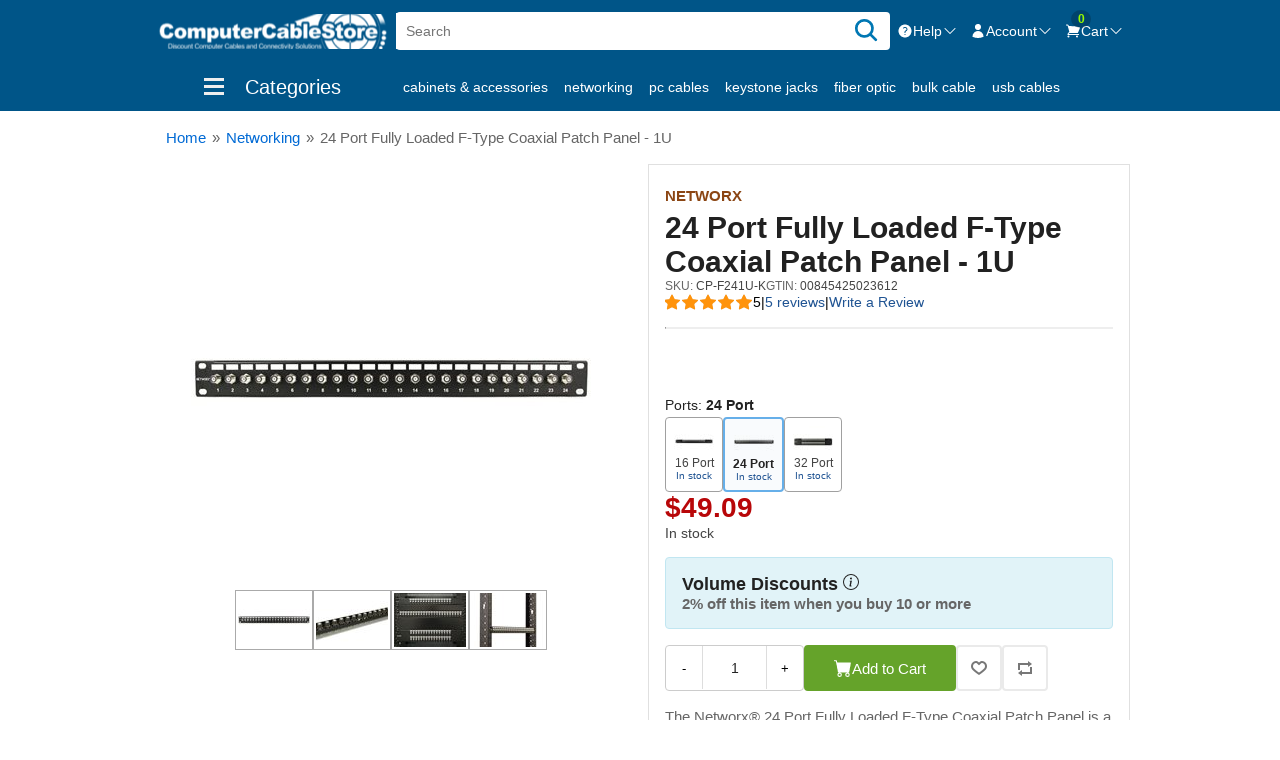

--- FILE ---
content_type: text/html; charset=utf-8
request_url: https://www.computercablestore.com/24-port-fully-loaded-f-type-coaxial-patch-panel-1u
body_size: 15336
content:

<!DOCTYPE html>
<html     lang="en"
>
<head>
    <title>24 Port Fully Loaded F-Type Coaxial Patch Panel - 1U | Computer Cable Store</title>
    <meta http-equiv="Content-type" content="text/html;charset=UTF-8" />
    <meta name="description" content="Get great prices on fully loaded 24 port F-type coaxial patch panel." />
    <meta name="keywords" content="24 port, fully loaded, f-type panel, f-type, patch panel, f-type coaxial patch panel, 1u, Networx" />
    <meta name="viewport" content="width=device-width, initial-scale=1" />
    <link rel="preload" as="image" href="https://www.computercablestore.com/content/images/thumbs/001/0019391_24-port-fully-loaded-f-type-coaxial-patch-panel-1u_400.jpeg">
<meta property="og:type" content="product" />
<meta property="og:title" content="24 Port Fully Loaded F-Type Coaxial Patch Panel - 1U" />
<meta property="og:description" content="Get great prices on fully loaded 24 port F-type coaxial patch panel." />
<meta property="og:image" content="https://www.computercablestore.com/content/images/thumbs/001/0019391_24-port-fully-loaded-f-type-coaxial-patch-panel-1u_400.jpeg" />
<meta property="og:url" content="https://www.computercablestore.com/24-port-fully-loaded-f-type-coaxial-patch-panel-1u" />
<meta property="og:site_name" content="Computer Cable Store" />
<meta property="twitter:card" content="summary" />
<meta property="twitter:site" content="Computer Cable Store" />
<meta property="twitter:title" content="24 Port Fully Loaded F-Type Coaxial Patch Panel - 1U" />
<meta property="twitter:description" content="Get great prices on fully loaded 24 port F-type coaxial patch panel." />
<meta property="twitter:image" content="https://www.computercablestore.com/content/images/thumbs/001/0019391_24-port-fully-loaded-f-type-coaxial-patch-panel-1u_400.jpeg" />
<meta property="twitter:url" content="https://www.computercablestore.com/24-port-fully-loaded-f-type-coaxial-patch-panel-1u" />

    
    
    
    <link href="/bundles/styles/zmsrcnpiuywqaewwooaqoatnab2sucsc0y1na8fa8-e1?v=jM_0LzvxHwW3Tl5r3lK9ZK9XD51SVb9Oh6GyQ49MHnQ1" rel="stylesheet"/>


    <script src="/bundles/scripts/-khxoexyzyr74ilfbpyyc8xpdil4bina5ge6sc25wti1?v=zMAYDVrhjZhObsyU2ANaqbUcUa9khETRF_9CNICoT8Y1"></script>


    <link rel="canonical" href="https://www.computercablestore.com/24-port-fully-loaded-f-type-coaxial-patch-panel-1u" />

    <link href="https://www.computercablestore.com/news/rss/1" rel="alternate" type="application/rss+xml" title="Computer Cable Store: News" />
    
    
<link rel="shortcut icon" href="https://www.computercablestore.com/themes/ComputerCableStore/content/images/favicon.ico" />
    <link rel="preconnect" href="https://www.googletagmanager.com" />
<link rel="preconnect" href="https://www.google-analytics.com" />
<script>window.dataLayer = window.dataLayer || [];
function gtag(){dataLayer.push(arguments);}
</script>
<script>// wait_for_update ignored in GA4, originally 1500ms
gtag('consent','default',{"ad_storage":"denied","analytics_storage":"denied","functionality_storage":"denied","personalization_storage":"denied","security_storage":"granted","ad_user_data":"denied","ad_personalization":"denied"});</script>
<script>gtag('consent','update',{"ad_storage":"granted","analytics_storage":"granted","functionality_storage":"granted","personalization_storage":"granted","security_storage":"granted","ad_user_data":"granted","ad_personalization":"granted"});</script>
<script>(function(w,d,s,l,i){
  w[l]=w[l]||[];
  w[l].push({'gtm.start':new Date().getTime(),event:'gtm.js'});
  var f=d.getElementsByTagName(s)[0],j=d.createElement(s);
  var dl=l!='dataLayer'?'&l='+l:'';
  j.async=true;
  j.defer=true;
  j.src='https://www.googletagmanager.com/gtm.js?id='+i+dl;
  f.parentNode.insertBefore(j,f);
})(window,document,'script','dataLayer','GTM-7VJG');
</script>
<script>dataLayer.push({"user_id":"1b91c1db-cf03-405b-ae5c-b04a8eec7837"});</script>


</head>
<body>
    
<!-- Google Tag Manager (noscript) -->
<noscript>
  <iframe src="https://www.googletagmanager.com/ns.html?id=GTM-7VJG"
          height="0" width="0" style="display:none;visibility:hidden"></iframe>
</noscript>
<!-- End Google Tag Manager (noscript) -->



<div class="ajax-loading-block-window" style="display: none">
</div>
<div id="dialog-notifications-success" title="Notification" style="display:none;">
</div>
<div id="dialog-notifications-error" title="Error" style="display:none;">
</div>
<div id="bar-notification" class="bar-notification">
    <span class="close" title="Close">&nbsp;</span>
</div>




<!--[if lte IE 7]>
    <div style="clear:both;height:59px;text-align:center;position:relative;">
        <a href="http://www.microsoft.com/windows/internet-explorer/default.aspx" target="_blank">
            <img src="/Themes/ComputerCableStore/Content/images/ie_warning.jpg" height="42" width="820" alt="You are using an outdated browser. For a faster, safer browsing experience, upgrade for free today." />
        </a>
    </div>
<![endif]-->


<div class="master-wrapper-page" id="master-wrapper-page">
    

<div class="master-wrapper-head">
    
    <div class="header">
        
        <div class="header-upper">
            
<div class="header-logo">
    <a href="/">
        <span class="logo-alt">Computer Cable Store</span>
    </a>
</div>
            <div class="search-box store-search-box">
                


<form action="/search" id="small-search-box-form" method="get">    <input type="text" class="search-box-text" id="small-searchterms" autocomplete="off" name="q" placeholder="Search" />
    <button type="submit" class="button-1 search-box-button" aria-label="Search" value="Search">
        <svg width="26" height="26">
            <use href="/Themes/ComputerCableStore/Content/images/svgs/icons.svg#magnifying-glass-outline" />
        </svg>
    </button>
        <script>
            $("#small-search-box-form").submit(function(event) {
                if ($("#small-searchterms").val() == "") {
                    alert('Please enter some search keyword');
                    $("#small-searchterms").focus();
                    event.preventDefault();
                }
            });
        </script>
        
            <script>
            // Ensure htmlEncode is available
            function htmlEncode(value) {
                return $('<div/>').text(value).html();
            }

            $(document).ready(function () {
                $('#small-searchterms').autocomplete({
                    delay: 700,
                    minLength: 3,
                    source: '/SearchAutoComplete',
                    position: {
                        my: 'left+0 top-1'
                    },
                    appendTo: '.search-box',
                    select: function (event, ui) {
                        if (ui.item.type === 'info') {
                            return false;
                        }

                        if (ui.item.type === 'more') {
                            setLocation(ui.item.url);
                            return false;
                        }

                        $('#small-searchterms').val(ui.item.label);
                        setLocation(ui.item.url);
                        return false;
                    },
                    // No more open handler here since it's removed
                })
                .data('ui-autocomplete')._renderItem = function (ul, item) {
                    var t = htmlEncode(item.label);
                    var img = '';

                    var showImages = true;
                    if (showImages && item.pictureurl) {
                        img = '<img src="' + item.pictureurl + '" />';
                    }

                    var temp;
                    if (item.type.toLowerCase() === 'product') {
                        temp = $('<li></li>')
                            .addClass('product')
                            .data('item.autocomplete', item)
                            .append('<a>' + img + '<span>' + t + '</span></a>');
                    } else if (item.type.toLowerCase() === 'category') {
                        temp = $('<li></li>')
                            .addClass('category')
                            .data('item.autocomplete', item)
                            .append('<a>' + img + '<span>' + t + '</span></a>');
                    } else if (item.type.toLowerCase() === 'header') {
                        temp = $('<li></li>')
                            .addClass('title')
                            .data('item.autocomplete', item)
                            .append('<span>' + t + '</span>');
                    } else if (item.type.toLowerCase() === 'viewall') {
                        temp = $('<li></li>')
                            .addClass('viewall')
                            .data('item.autocomplete', item)
                            .append('<a><span>' + t + '</span></a>');
                    } else if (item.type.toLowerCase() === 'info') {
                        temp = $('<li></li>')
                            .addClass('info')
                            .data('item.autocomplete', item)
                            .append('<a><span>' + t + '</span></a>');
                    } else {
                        temp = $('<li></li>')
                            .data('item.autocomplete', item)
                            .append('<a><span>' + t + '</span></a>');
                    }
                    
                    return temp.appendTo(ul);
                };
            });
            </script>
        
</form>
            </div>
            
<div class="header-links">
    <ul>
        

        <!-- Help Menu -->
        <li class="dropdown-toggle">
            <a href="/contactus" aria-haspopup="true" aria-expanded="false" role="menuitem">
                <svg>
                    <use href="/Themes/ComputerCableStore/Content/images/svgs/icons.svg#question-mark-circle-solid" />
                </svg>
                <span class="label">Help</span>
                <svg>
                    <use href="/Themes/ComputerCableStore/Content/images/svgs/icons.svg#chevron-down-solid" />
                </svg>
            </a>
            <ul class="submenu" aria-hidden="true">
                <li>
                    <div class="help-phone">
                        Contact us Mon-Fri 8:30am-5pm EST.
                        <p class="toll-free"><span class="toll-free">800-626-6622</span> </p>
                    </div>
                </li>
                <li><hr /></li>
                <li>
                    <div class="help-contact">
                        <div>
                            <a target="_blank" rel="noopener" href="https://tawk.to/chat/5a37f272bbdfe97b137fc2b9/default" role="menuitem">
                                <svg class="svg-sprite">
                                    <use href="/Themes/ComputerCableStore/Content/images/svgs/icons.svg#chat-bubble-left-right-outline" />
                                </svg>
                                Live Chat
                            </a>
                        </div>
                        <div>
                            <a href="/contactus" role="menuitem">
                                <svg class="svg-sprite">
                                    <use href="/Themes/ComputerCableStore/Content/images/svgs/icons.svg#phone-outline" />
                                </svg>
                                Contact us
                            </a>
                        </div>
                    </div>
                </li>
            </ul>
        </li>

        <!-- Account Menu -->
        <li class="dropdown-toggle">
            <a href="/customer/info" class="ico-account" aria-haspopup="true" aria-expanded="false" role="menuitem">
                <svg>
                    <use href="/Themes/ComputerCableStore/Content/images/svgs/icons.svg#user-solid" />
                </svg>
                <span class="label">Account</span>
                <svg>
                    <use href="/Themes/ComputerCableStore/Content/images/svgs/icons.svg#chevron-down-solid" />
                </svg>
            </a>
            <ul class="submenu" aria-hidden="true">
                                                    <li>
                        <div class="account-account">
                            <a href="/login" class="ico-login button-1" role="menuitem">Sign in</a>
                            <div class="account-create">
                                New Customer <a href="/register" class="ico-register" role="menuitem">Create Account</a>
                            </div>
                        </div>
                    </li>
                    <li class="hr"><hr /></li>
            </ul>
        </li>

        <!-- Shopping Cart -->
            <li id="topcartlink">
                <a href="/cart" class="ico-cart" role="menuitem" aria-haspopup="true" aria-expanded="false">
                    <svg>
                        <use href="/Themes/ComputerCableStore/Content/images/svgs/icons.svg#shopping-cart-solid" />
                    </svg>
                    <span class="cart-qty">0</span>
                    <span class="label">Cart</span>
                    <svg>
                        <use href="/Themes/ComputerCableStore/Content/images/svgs/icons.svg#chevron-down-solid" />
                    </svg>
                </a>
            </li>

        
    </ul>


    <div id="flyout-cart" class="flyout-cart">
    <div class="mini-shopping-cart">
        <div class="count">
You have no items in your shopping cart.        </div>
    </div>
</div>


        <script>
            // Click anywhere to close
            $(document).click(function (e) {
                const $clicked = $(e.target);
                if (!$clicked.closest('.dropdown-toggle').length) {
                    $('.header-links-wrapper .submenu').removeClass('active').attr('aria-hidden', 'true');
                    $('.header-links .dropdown-toggle > a').attr('aria-expanded', 'false');
                }
            });

            $(document).ready(function () {
                // Click to open more menu
                $('.header-links .dropdown-toggle > a').click(function (e) {
                    e.preventDefault();
                    const $parent = $(this).parent();
                    $('.header-links .active').not($parent).removeClass('active').attr('aria-hidden', 'true');
                    const isActive = $parent.toggleClass('active').hasClass('active');
                    $(this).attr('aria-expanded', isActive);
                    $parent.find('.submenu').attr('aria-hidden', !isActive);
                });

                // Mouse out to close
                $('.header-links ul').on('mouseleave', 'li', function () {
                    $(this).removeClass('active');
                    $(this).find('.submenu').attr('aria-hidden', 'true');
                });
            });

            $('.master-wrapper-page').on('mouseenter', '#topcartlink,#flyout-cart', function () {
                $('#flyout-cart').addClass('active').attr('aria-hidden', 'false');
            });

            $('.master-wrapper-page').on('mouseleave', '#topcartlink,#flyout-cart', function () {
                $('#flyout-cart').removeClass('active').attr('aria-hidden', 'true');
            });
        </script>
</div>

        </div>
    </div>
    <div class="header-menu">
        <div class="top-nav-wrapper">
            <ul class="top-nav">
                <li class="menu-toggle">
                    <div class="ico-bars">
                        <div class="bar1"></div>
                        <div class="bar2"></div>
                        <div class="bar3"></div>
                    </div>
                    <span class="label">Categories</span>
                </li>
                        <li>
            <a href="/Cabinets-Accessories-224" title="Show products in category Cabinets &amp; Accessories">
                Cabinets &amp; Accessories
            </a>
        </li>
        <li>
            <a href="/Networking-2" title="Show products in category Networking">
                Networking
            </a>
        </li>
        <li>
            <a href="/PC-Cables-4" title="Show products in category PC Cables">
                PC Cables
            </a>
        </li>
        <li>
            <a href="/Keystone-Jacks-22" title="Show products in category Keystone Jacks">
                Keystone Jacks
            </a>
        </li>
        <li>
            <a href="/Fiber-Optic-9" title="Show products in category Fiber Optic">
                Fiber Optic
            </a>
        </li>
        <li>
            <a href="/Bulk-Cable-1" title="Show products in category Bulk Cable">
                Bulk Cable
            </a>
        </li>
        <li>
            <a href="/USB-Cables-92" title="Show products in category USB Cables">
                USB Cables
            </a>
        </li>

                <li><a href="/manufacturer/all">shop by brand</a></li>
                <li><a class="savings" href="/sale">shop by savings</a></li>
                <li><a href="/newproducts">New products</a></li>
            </ul>
        </div>
        
        <div class="top-menu-wrapper">
            <div id="topmenu-loading" data-url="/MiscModsCatalog/TopMenu"></div>
        </div>
        <script>
            $(document).ready(function () {
                // menu toggle
                $('.menu-toggle').click(function () {
                    if ($('#topmenu-loading').length) {
                        var $this = $('#topmenu-loading');
                        $.ajax({
                            cache: false,
                            type: 'POST',
                            url: $this.data("url"),
                            data: {},
                            success: function (data) {
                                if (data.error) {
                                    targetDiv.html(data.error);
                                }
                                if (data.html) {
                                    $this.hide().parent().replaceWith(data.html).removeAttr("id").fadeIn();
                                    // set active for for menu item/list items for desktop only
                                    if ($(window).width() > 999) {
                                        $('.menu-list li:first, .menu-options li:first').toggleClass('active');
                                    }
                                }
                            },
                            error: function (xhr, ajaxOptions, thrownError) {
                                /*$this.html('<div id="topmenu-loading" class="please-wait">error loading menu</div>');*/
                            }
                        });

                        // set fixed for mobil menu/menu overlay
                        $('body').toggleClass('fixed');

                        //set active on header and first link
                        $('.header-menu').toggleClass('active');

                        // set active for for menu item/list items for desktop only
                        if ($(window).width() > 999) {
                            $('.menu-list li:first, .menu-options li:first').toggleClass('active');
                        }
                    }
                });
            });
        </script>
    </div>


</div>

    <script>
        AjaxCart.init(false, '.header-links .cart-qty', '.header-links .wishlist-qty', '#flyout-cart');
    </script>
    <div class="master-wrapper-content">
        


        
    
    <div class="breadcrumb">
        <ul itemscope itemtype="http://schema.org/BreadcrumbList">
            
            <li>
                <a href="/">
                    <span>Home</span>
                </a>
                <span class="delimiter">&#187;</span>
            </li>

                <li itemprop="itemListElement" itemscope itemtype="http://schema.org/ListItem">
                    <a href="/Networking-2" itemprop="item">
                        <span itemprop="name">Networking</span>
                    </a>
                    <span class="delimiter">&#187;</span>
                    <meta itemprop="position" content="1" />
                </li>
            <li itemprop="itemListElement" itemscope itemtype="http://schema.org/ListItem">
                <span class="current-item" itemprop="name">24 Port Fully Loaded F-Type Coaxial Patch Panel - 1U</span>          
                <meta itemprop="position" content="2" />
                
            </li>
        </ul>
    </div>


            <div class="master-column-wrapper">
            
<div class="center-1">
    
    
<!--product breadcrumb-->

<div class="page product-details-page">
    <div class="page-body">
        
<form action="/24-port-fully-loaded-f-type-coaxial-patch-panel-1u" id="product-details-form" method="post">            <div itemscope itemtype="http://schema.org/Product" data-productid="15886">
                <div class="product-essential">
                    
                    <!--product pictures-->
                    

<div class="gallery" id="product_details_gallery">
    <div class="sticky">
        <div class="picture">
                <a href="https://www.computercablestore.com/content/images/thumbs/001/0019391_24-port-fully-loaded-f-type-coaxial-patch-panel-1u.jpeg" title="24 Port Fully Loaded F-Type Coaxial Patch Panel - 1U" id="main-product-img-lightbox-anchor-15886">
                    <img alt="Picture of 24 Port Fully Loaded F-Type Coaxial Patch Panel - 1U" src="https://www.computercablestore.com/content/images/thumbs/001/0019391_24-port-fully-loaded-f-type-coaxial-patch-panel-1u_400.jpeg" title="Picture of 24 Port Fully Loaded F-Type Coaxial Patch Panel - 1U" itemprop="image" id="main-product-img-15886" />
                </a>
        </div>
        <div id="gallery_container">
            


    <div class="picture-thumbs" itemscope itemtype="http://schema.org/ImageGallery">
            <figure itemprop="associatedMedia" itemscope itemtype="http://schema.org/ImageObject" class="">
                <a href="https://www.computercablestore.com/content/images/thumbs/001/0019391_24-port-fully-loaded-f-type-coaxial-patch-panel-1u.jpeg" data-index="0" itemprop="contentUrl" class="thumb-popup-link" data-size="1024x768">
                    <img src="https://www.computercablestore.com/content/images/thumbs/001/0019391_24-port-fully-loaded-f-type-coaxial-patch-panel-1u_72.jpeg" itemprop="thumbnail" alt="Picture of 24 Port Fully Loaded F-Type Coaxial Patch Panel - 1U - 0 of 4" />
                </a>
            </figure>
            <figure itemprop="associatedMedia" itemscope itemtype="http://schema.org/ImageObject" class="">
                <a href="https://www.computercablestore.com/content/images/thumbs/001/0019392_24-port-fully-loaded-f-type-coaxial-patch-panel-1u.jpeg" data-index="1" itemprop="contentUrl" class="thumb-popup-link" data-size="1024x768">
                    <img src="https://www.computercablestore.com/content/images/thumbs/001/0019392_24-port-fully-loaded-f-type-coaxial-patch-panel-1u_72.jpeg" itemprop="thumbnail" alt="Picture of 24 Port Fully Loaded F-Type Coaxial Patch Panel - 1U - 1 of 4" />
                </a>
            </figure>
            <figure itemprop="associatedMedia" itemscope itemtype="http://schema.org/ImageObject" class="">
                <a href="https://www.computercablestore.com/content/images/thumbs/001/0019393_24-port-fully-loaded-f-type-coaxial-patch-panel-1u.jpeg" data-index="2" itemprop="contentUrl" class="thumb-popup-link" data-size="1024x768">
                    <img src="https://www.computercablestore.com/content/images/thumbs/001/0019393_24-port-fully-loaded-f-type-coaxial-patch-panel-1u_72.jpeg" itemprop="thumbnail" alt="Picture of 24 Port Fully Loaded F-Type Coaxial Patch Panel - 1U - 2 of 4" />
                </a>
            </figure>
            <figure itemprop="associatedMedia" itemscope itemtype="http://schema.org/ImageObject" class="">
                <a href="https://www.computercablestore.com/content/images/thumbs/002/0025971_24-port-fully-loaded-f-type-coaxial-patch-panel-1u.jpeg" data-index="3" itemprop="contentUrl" class="thumb-popup-link" data-size="1024x768">
                    <img src="https://www.computercablestore.com/content/images/thumbs/002/0025971_24-port-fully-loaded-f-type-coaxial-patch-panel-1u_72.jpeg" itemprop="thumbnail" alt="Picture of 24 Port Fully Loaded F-Type Coaxial Patch Panel - 1U - 3 of 4" />
                </a>
            </figure>
    </div>
    <div id="product_details_gallery"></div>
    <script>
    $(document).ready(function () {
        let galleryItems = null;

        function loadPhotoSwipeTemplate() {
            return new Promise(function (resolve, reject) {
                if ($('#pswp').length === 0) {
                    $.get('/MiscModsProduct/PhotoSwipeGalleryTemplate')
                        .done(function (data) {
                            $('#product_details_gallery').append(data);
                            resolve();
                        })
                        .fail(function () {
                            console.error('Failed to load PhotoSwipe template.');
                            reject();
                        });
                } else {
                    resolve();
                }
            });
        }

        function buildGalleryItems() {
            const items = [];
            $('.thumb-popup-link').each(function () {
                const $link = $(this);
                const img = $link.find('img')[0];
                items.push({
                    src: $link.attr('href'),
                    w: 1024,
                    h: 768,
                    title: $(img).attr('alt') || ''
                });
            });
            return items;
        }

        function initializePhotoSwipe(index) {
            loadPhotoSwipeTemplate().then(function () {
                const pswpElement = document.querySelector('#pswp');

                if (!galleryItems) {
                    galleryItems = buildGalleryItems();
                }

                const options = {
                    index: index,
                    bgOpacity: 0.85,
                    showHideOpacity: true,
                    maxSpreadZoom: 3,
                    getDoubleTapZoom: function (isMouseClick) {
                        return isMouseClick ? 1.5 : 2;
                    },
                    pinchToClose: true,
                    tapToToggleControls: false
                };

                const gallery = new PhotoSwipe(pswpElement, PhotoSwipeUI_Default, galleryItems, options);
                gallery.init();
            });
        }

        $('.thumb-popup-link').on('click', function (e) {
            e.preventDefault();
            const index = parseInt($(this).data('index'), 10);
            initializePhotoSwipe(index);
        });

        // Optional fallback if main image is clickable
        const mainImg = $('#main-product-img-15886');
        if (mainImg.length) {
            mainImg.on('click', function (e) {
                e.preventDefault();
                initializePhotoSwipe(0);
            });
        }
    });
    </script>

        </div>
    </div>
</div>










                    
                        <meta itemprop="gtin14" content="00845425023612" />
                <div class="overview">
                    <div class="product-name">
                            <!--manufacturers-->
    <div class="manufacturers">
            <a class="manufacturer" href="/networx" aria-label="View Networx">Networx</a>
    </div>
                                                <h1 itemprop="name">
                            24 Port Fully Loaded F-Type Coaxial Patch Panel - 1U
                        </h1>
                    </div>
                    <div class="additional-details">
                        <!--SKU, MAN, GTIN, vendor-->
                        
    
        <div class="sku">
            <span class="label">SKU:</span>
            <span class="value selectable" itemprop="sku" id="sku-15886">CP-F241U-K</span>
        </div>
                <div class="gtin">
            <span class="label">GTIN:</span>
            <span class="value selectable" id="gtin-15886">00845425023612</span>
        </div>
        <meta itemprop="mpn" content="CP-F241U-K" />

                    </div>
                    <!--product reviews-->
                    
    <div class="product-reviews-overview"   itemprop="aggregateRating" itemscope itemtype="http://schema.org/AggregateRating"  >      
            <div class="product-fa-rating-box product-review-links">
                <a href="#prsb" class="rating" title="reviews" >
                    <div class="back-stars">
                        <div class="front-stars" style="width: 100%">
                        </div>
                    </div>
                </a>
                <span class="avgrating">5</span>
                <span class="separator">|</span>
                <a href="/productreviews/15886">
                    5 reviews                    
                </a>
                <span class="separator">|</span>
                <a href="/productreviews/15886">Write a Review</a>
            </div>
                        
            <span itemprop="ratingValue" style="display: none;">5.0</span>
            <span itemprop="reviewCount" style="display: none;">5</span>  
    </div>

                    <hr class="divider" />
                    

                    
                    <!--associated-->
                    
                    
                    
        <div class="associated-products">
            <div class="title">
                <span class="spec-name">Ports:</span>
                <span class="spec-value" data-default="24 Port">24 Port</span>
            </div>
            <div class="item-grid">
                    <div class="item-box">
                        <a title="Ports 16 Port" class="option" href="16-port-fully-loaded-f-type-coaxial-patch-panel-1u" data-option="16 Port" data-img="https://www.computercablestore.com/content/images/thumbs/001/0013608_16-port-fully-loaded-f-type-coaxial-patch-panel-1u_400.jpeg">
                            <div>
                                <img loading="lazy" src="https://www.computercablestore.com/content/images/thumbs/001/0013608_16-port-fully-loaded-f-type-coaxial-patch-panel-1u_40.jpeg" alt="16 Port" />
                            </div>
                            <div class="details">
                                <div class="value">16 Port</div>
                                    <div class="availability">
                                        In stock
                                    </div>
                                                            </div>
                        </a>
                    </div>
                    <div class="item-box">
                        <a title="Ports 24 Port" class="option selected" href="24-port-fully-loaded-f-type-coaxial-patch-panel-1u" data-option="24 Port" data-img="https://www.computercablestore.com/content/images/thumbs/001/0019391_24-port-fully-loaded-f-type-coaxial-patch-panel-1u_400.jpeg">
                            <div>
                                <img loading="lazy" src="https://www.computercablestore.com/content/images/thumbs/001/0019391_24-port-fully-loaded-f-type-coaxial-patch-panel-1u_40.jpeg" alt="24 Port" />
                            </div>
                            <div class="details">
                                <div class="value">24 Port</div>
                                    <div class="availability">
                                        In stock
                                    </div>
                                                            </div>
                        </a>
                    </div>
                    <div class="item-box">
                        <a title="Ports 32 Port" class="option" href="32-port-fully-loaded-f-type-coaxial-patch-panel-2u" data-option="32 Port" data-img="https://www.computercablestore.com/content/images/thumbs/001/0014105_32-port-fully-loaded-f-type-coaxial-patch-panel-2u_400.jpeg">
                            <div>
                                <img loading="lazy" src="https://www.computercablestore.com/content/images/thumbs/001/0014105_32-port-fully-loaded-f-type-coaxial-patch-panel-2u_40.jpeg" alt="32 Port" />
                            </div>
                            <div class="details">
                                <div class="value">32 Port</div>
                                    <div class="availability">
                                        In stock
                                    </div>
                                                            </div>
                        </a>
                    </div>
            </div>
        </div>
<script>
    $(function () {
        // Cache the main image and its default state only once
        var $mainImg = $('#main-product-img-' + 15886);
        var defaultMainImgSrc = $mainImg.attr("src");
        $mainImg.data("img", defaultMainImgSrc);  // Store the default main image

        // Handle hover events for associated-products options
        $('.associated-products .option:not(.selected)').hover(
            function () {
                var $this = $(this);
                var $associatedGroup = $this.closest('.associated-products');
                var $title = $associatedGroup.find('.title .spec-value');

                // Cache the default title only once
                if (!$title.data('default')) {
                    $title.data('default', $title.text());
                }

                // Update the main image and title on hover
                $title.text($this.data('option'));
                $mainImg.attr("src", $this.data('img'));
            },
            function () {
                var $this = $(this);
                var $associatedGroup = $this.closest('.associated-products');
                var $title = $associatedGroup.find('.title .spec-value');

                // Revert the title and main image on hover out
                $title.text($title.data('default'));
                $mainImg.attr("src", $mainImg.data('img'));
            }
        );
    });
</script>

                    <!--attributes-->

                    <!--gift card-->

                    <!--rental info-->



                    <!--price - avail-->
                        <!--availability-->
                        <div class="prices" itemprop="offers" itemtype="http://schema.org/Offer" itemscope>
                            <meta itemprop="availability" content="http://schema.org/InStock" />
                            <meta itemprop="url" content="https://www.computercablestore.com/24-port-fully-loaded-f-type-coaxial-patch-panel-1u" />

                            

<meta itemprop="priceValidUntil" content="2025-12-23" />

    <div class="product-price">
        
        <span   class="price-value-15886"  >
            $49.09
        </span>
        <meta itemprop="price" content="49.09" />
    </div>
        <meta itemprop="priceCurrency" content="USD" />
    <div itemprop="hasMerchantReturnPolicy" itemtype="https://schema.org/MerchantReturnPolicy" itemscope>
        <meta itemprop="applicableCountry" content="US" />
        <meta itemprop="returnPolicyCategory" content="https://schema.org/MerchantReturnFiniteReturnWindow" />
        <meta itemprop="merchantReturnDays" content="30" />
        <meta itemprop="returnMethod" content="https://schema.org/ReturnByMail" />
        <meta itemprop="returnFees" content="https://schema.org/FreeReturn" />
    </div>


                                <div class="availability">
            <div class="stock">
                
                <div class="value" id="stock-availability-value-15886">In stock</div>
            </div>
        
    </div>

                        </div>

    <div class="tier-prices">
        <div class="title">
            <strong>
                Volume Discounts
            </strong>
            <svg>
                <use href="/Themes/ComputerCableStore/Content/images/svgs/icons.svg#bi-info-circle" />
            </svg>
        </div>
        <div class="tease">
            2% off this item when you buy 10 or more 
        </div>
        <div class="table-wrapper">
            <table class="prices-table">
                <tr>
                    <td class="field-header">
                        Quantity
                    </td>
                        <td class="item-quantity">
                            10+
                        </td>
                        <td class="item-quantity">
                            20+
                        </td>
                        <td class="item-quantity">
                            25+
                        </td>
                        <td class="item-quantity">
                            50+
                        </td>
                        <td class="item-quantity">
                            60+
                        </td>
                        <td class="item-quantity">
                            120+
                        </td>
                </tr>
                <tr>
                    <td class="field-header">
                        Price
                    </td>
                        <td class="item-price">
                            $48.11
                        </td>
                        <td class="item-price">
                            $47.62
                        </td>
                        <td class="item-price">
                            $47.13
                        </td>
                        <td class="item-price">
                            $46.14
                        </td>
                        <td class="item-price">
                            $45.65
                        </td>
                        <td class="item-price">
                            $45.16
                        </td>
                </tr>
                <tr>
                    <td class="field-header">
                        Save
                    </td>
                        <td class="item-percent">
                            <span>2%</span>
                        </td>
                        <td class="item-percent">
                            <span>3%</span>
                        </td>
                        <td class="item-percent">
                            <span>4%</span>
                        </td>
                        <td class="item-percent">
                            <span>6%</span>
                        </td>
                        <td class="item-percent">
                            <span>7%</span>
                        </td>
                        <td class="item-percent">
                            <span>8%</span>
                        </td>
                </tr>
            </table>
        </div>
    </div>
    <script>
        $('.tier-prices').click(function () {
            $('.tier-prices .table-wrapper').toggle();
        });
    </script>
                    <!--add to cart-->
                        <!--wishlist, compare, email a friend-->
                        <div class="overview-buttons">
                            
    <div class="add-to-cart">
                                    <div class="add-to-cart-panel">
                <label class="qty-label" for="addtocart_15886_EnteredQuantity">Qty:</label>
                    <div class="qty-input-wrap">
                        <button type="button" class="decrement" onclick="changeQuantity(this, -1)" aria-label="Decrease Quantity">-</button>
                        <input class="qty-input" data-val="true" data-val-number="The field Qty must be a number." id="addtocart_15886_EnteredQuantity" name="addtocart_15886.EnteredQuantity" type="text" value="1" />
                        <button type="button" class="increment" onclick="changeQuantity(this, 1)" aria-label="Increase Quantity">+</button>
                    </div>
                    <script>
                        $(document).ready(function () {
                            $("#addtocart_15886_EnteredQuantity").keydown(function (event) {
                                if (event.keyCode == 13) {
                                    $("#add-to-cart-button-15886").click();
                                    return false;
                                }
                            });
                        });
                    </script>
                    <script>
                        function changeQuantity(button, amount) {
                            var quantityInput = button.parentElement.querySelector('.qty-input');
                            var currentQuantity = parseInt(quantityInput.value);
                            var newQuantity = currentQuantity + amount;
                            if (newQuantity > 0) { // Prevent negative quantities
                                quantityInput.value = newQuantity;
                            }
                        }
                    </script>
                                    <button type="button" id="add-to-cart-button-15886" class="button-1 add-to-cart-button" value="Add to Cart" data-productid="15886" onclick="AjaxCart.addproducttocart_details('/addproducttocart/details/15886/1', '#product-details-form');return false;">
                        <svg>
                            <use href="/Themes/ComputerCableStore/Content/images/svgs/icons.svg#bi-cart-fill"></use>
                        </svg>
                        <span>
                            Add to Cart
                        </span>
                    </button>

            </div>
        
    </div>
    <div class="add-to-wishlist">
        <input type="button" id="add-to-wishlist-button-15886" class="button-2 add-to-wishlist-button" value="Add to wishlist" data-productid="15886" onclick="AjaxCart.addproducttocart_details('/addproducttocart/details/15886/2', '#product-details-form');return false;" />
    </div>

                            
    <div class="compare-products">
        <input type="button" value="Add to compare" class="button-2 add-to-compare-list-button" onclick="AjaxCart.addproducttocomparelist('/compareproducts/add/15886');return false;" />
    </div>

                            
                        </div>

                        <div class="short-description">
                            The Networx&reg; 24 Port Fully Loaded F-Type Coaxial Patch Panel is a great solution when setting up any type of coaxial distsribution network... <a class="read-more" href="#full-description">read more</a>
                        </div>
                    <!--delivery-->
                    
                    <!--sample download-->
                    

                    

                    
                </div>
                </div>
                

    <div class="related-products-grid product-grid">
        <div class="title">
            <h2>Product Suggestions</h2>
        </div>
        <div class="item-grid">
                <div class="item-box">
                    <div class="product-item" data-productid="15885">
                        <div class="picture">
                            <a href="/f-type-panel-mount-coupler-ff-10-pack" title="Show details for F-Type Panel Mount Coupler - F/F, 10 Pack">
                                <img alt="Picture of F-Type Panel Mount Coupler - F/F, 10 Pack" src="https://www.computercablestore.com/content/images/thumbs/001/0018877_f-type-panel-mount-coupler-ff-10-pack_100.jpeg" title="Show details for F-Type Panel Mount Coupler - F/F, 10 Pack" loading="lazy" />
                            </a>
                        </div>
                        <div class="add-info">
                                <span class="manufacturer">
                                    Networx
                                </span>
                            <a class="product-title" href="/f-type-panel-mount-coupler-ff-10-pack">
                                F-Type Panel Mount Coupler - F/F, 10 Pack
                            </a>
                            
                            <div class="prices">

                                <span class="price actual-price">$4.42</span>
                                                            </div>
                            
                            
                        </div>
                                                                    </div>
                </div>
                <div class="item-box">
                    <div class="product-item" data-productid="14763">
                        <div class="picture">
                            <a href="/rg6-30-ghz-coaxial-cable-dual-shielded-ccs-pull-box-black-500-ft" title="Show details for RG6 3.0 Ghz Coaxial Cable - Dual Shielded, CCS, Pull Box, Black - 500 FT">
                                <img alt="Picture of RG6 3.0 Ghz Coaxial Cable - Dual Shielded, CCS, Pull Box, Black - 500 FT" src="https://www.computercablestore.com/content/images/thumbs/001/0013958_rg6-30-ghz-coaxial-cable-dual-shielded-ccs-pull-box-black-500-ft_100.jpeg" title="Show details for RG6 3.0 Ghz Coaxial Cable - Dual Shielded, CCS, Pull Box, Black - 500 FT" loading="lazy" />
                            </a>
                        </div>
                        <div class="add-info">
                                <span class="manufacturer">
                                    Networx
                                </span>
                            <a class="product-title" href="/rg6-30-ghz-coaxial-cable-dual-shielded-ccs-pull-box-black-500-ft">
                                RG6 3.0 Ghz Coaxial Cable - Dual Shielded, CCS, Pull Box, Black - 500 FT
                            </a>
                            
                            <div class="prices">

                                <span class="price actual-price">$77.65</span>
                                                            </div>
                            
                            
                        </div>
                                                                    </div>
                </div>
                <div class="item-box">
                    <div class="product-item ins" data-productid="15592">
                        <div class="picture">
                            <a href="/f-type-3ghz-feed-through-keystone-jack-white" title="Show details for F-Type 3GHz Feed Through Keystone Jack - White">
                                <img alt="Picture of F-Type 3GHz Feed Through Keystone Jack - White" src="https://www.computercablestore.com/content/images/thumbs/001/0017760_f-type-3ghz-feed-through-keystone-jack-white_100.jpeg" title="Show details for F-Type 3GHz Feed Through Keystone Jack - White" loading="lazy" />
                            </a>
                        </div>
                        <div class="add-info">
                                <span class="manufacturer">
                                    Networx
                                </span>
                            <a class="product-title" href="/f-type-3ghz-feed-through-keystone-jack-white">
                                F-Type 3GHz Feed Through Keystone Jack - White
                            </a>
                            
                            <div class="prices">

                                <span class="price actual-price">$1.78</span>
                                                            </div>
                            
                            
                        </div>
                                                                    </div>
                </div>
        </div>
    </div>

                
                <div class="product-collateral">
                        <div class="full-description" id="full-description" itemprop="description">
                            <div class="title">
                                <h2>Description</h2>
                            </div>
                            <div class="content">
                                <p>Coaxial Patch Panels are great for setting up a video distribution network. Often used in Resturants and similar establishments, coaxial patch panels will allow you to distribute multiple video signals from their source to the select output device. Made from powder coated steel this Networx&reg; Coaxial Patch Panel will ensure your video signals are running to their full potential. Labels above each port will make sure you able to quickly identify which port requires your attention. All Networx&reg; Coaxial Patch Panels come Fully Loaded and ready to be mounted in your distribution cabinet. The Networx&reg; 24 Port Fully Loaded F-Type Coaxial Patch Panel is a great solution when setting up any type of coaxial distsribution network.</p>
<ul>
<li>2U</li>
<li>24 Port</li>
<li>3/8" F-Type Coaxial Patch Panel</li>
<li>Great for Coaxial Distribution Networks</li>
<li>Fits 19 inch Rack</li>

<li>ETL Verified</li></ul>
                                
    <div class="additional-resources">
        <div class="title">
            <strong>Additional Resources</strong>
        </div>
            <div class="resource">
                <a href="https://www.computercablestore.com/Themes/ComputerCableStore/content/pdfs/CP-F241U-K-Spec.pdf" download="CP-F241U-K Spec Sheet.pdf">CP-F241U-K Spec Sheet</a>
            </div>
    </div>

                                

                            </div>
                        </div>
                        <div class="product-specs-box">
        <div class="title">

            <h2>Products specifications</h2>
        </div>
        <div class="table-wrapper">
            <table class="data-table">
                <tbody>
                            <tr  class="odd">
                                <td class="spec-name">
                                    Color
                                </td>
                                <td class="spec-value">
                                    Black
                                </td>
                            </tr>
                            <tr  class="even">
                                <td class="spec-name">
                                    Connector A
                                </td>
                                <td class="spec-value">
                                    F-Type Female
                                </td>
                            </tr>
                            <tr  class="odd">
                                <td class="spec-name">
                                    Connector B
                                </td>
                                <td class="spec-value">
                                    F-Type Female
                                </td>
                            </tr>
                            <tr  class="even">
                                <td class="spec-name">
                                    Manufacturer
                                </td>
                                <td class="spec-value">
                                    Networx
                                </td>
                            </tr>
                            <tr  class="odd">
                                <td class="spec-name">
                                    RMU
                                </td>
                                <td class="spec-value">
                                    1U
                                </td>
                            </tr>
                            <tr  class="even">
                                <td class="spec-name">
                                    Warranty
                                </td>
                                <td class="spec-value">
                                    Lifetime Warranty
                                </td>
                            </tr>
                            <tr  class="odd">
                                <td class="spec-name">
                                    Ports
                                </td>
                                <td class="spec-value">
                                    24 Port
                                </td>
                            </tr>
                            <tr  class="even">
                                <td class="spec-name">
                                    ETL Verified
                                </td>
                                <td class="spec-value">
                                    Yes
                                </td>
                            </tr>
                            <tr  class="odd">
                                <td class="spec-name">
                                    REACH Compliant
                                </td>
                                <td class="spec-value">
                                    Yes
                                </td>
                            </tr>
                            <tr  class="even">
                                <td class="spec-name">
                                    SKU
                                </td>
                                <td class="spec-value">
                                    CP-F241U-K
                                </td>
                            </tr>
                            <tr  class="odd">
                                <td class="spec-name">
                                    GTIN
                                </td>
                                <td class="spec-value">
                                    00845425023612
                                </td>
                            </tr>
                            <tr  class="even">
                                <td class="spec-name">
                                    Weight (Lbs)
                                </td>
                                <td class="spec-value">
                                    1.15
                                </td>
                            </tr>
                </tbody>
            </table>
        </div>
    </div>

                </div>
                

    <div id="prsb" class="product-review-summary-box more-grid">
        <div class="title">
            <h2>Customer Reviews</h2>
        </div>

        <div class="overall-rating-wrapper">
            <div class="overall-rating-title">
                <div class="rating display-3">
                    <strong>5.0</strong>
                </div>
                <div class="product-fa-rating-box">
                    <div class="rating">
                        <div class="back-stars">
                            <div class="front-stars" style="width: 100%"></div>
                        </div>
                    </div>
                    <div class="review-count">5 reviews</div>
                </div>
                <div class="review-summary-add">
                    <a href="/productreviews/15886">
                        Write a Review
                    </a>
                </div>
            </div>

            <div class="overall-rating-box">
                    <div class="rating-summary-wrapper" aria-label="5 stars make up 100% of rating">
                        <div class="star-name">5 star</div>
                        <div class="star-percent" title="5 stars make up 100% of rating">
                            <div class="value" style="width: 100%"></div>
                        </div>
                        <div class="ratings-percent">100%</div>
                    </div>
                    <div class="rating-summary-wrapper" aria-label="4 stars make up 0% of rating">
                        <div class="star-name">4 star</div>
                        <div class="star-percent" title="4 stars make up 0% of rating">
                            <div class="value" style="width: 0%"></div>
                        </div>
                        <div class="ratings-percent">0%</div>
                    </div>
                    <div class="rating-summary-wrapper" aria-label="3 stars make up 0% of rating">
                        <div class="star-name">3 star</div>
                        <div class="star-percent" title="3 stars make up 0% of rating">
                            <div class="value" style="width: 0%"></div>
                        </div>
                        <div class="ratings-percent">0%</div>
                    </div>
                    <div class="rating-summary-wrapper" aria-label="2 stars make up 0% of rating">
                        <div class="star-name">2 star</div>
                        <div class="star-percent" title="2 stars make up 0% of rating">
                            <div class="value" style="width: 0%"></div>
                        </div>
                        <div class="ratings-percent">0%</div>
                    </div>
                    <div class="rating-summary-wrapper" aria-label="1 stars make up 0% of rating">
                        <div class="star-name">1 star</div>
                        <div class="star-percent" title="1 stars make up 0% of rating">
                            <div class="value" style="width: 0%"></div>
                        </div>
                        <div class="ratings-percent">0%</div>
                    </div>
            </div>
        </div>

        <div class="reviews-count">
            <strong>5 Customer Reviews</strong>
        </div>

        <div class="product-reviews">
                <div class="product-review-item" itemprop="review" itemscope itemtype="https://schema.org/Review">
                    <div class="product-fa-rating-box">
                        <div class="rating">
                            <div class="back-stars">
                                <div class="front-stars" style="width: 100%"></div>
                            </div>
                        </div>
                        <div class="value">5</div>
                    </div>
                    <div class="review-title"><strong>Perfect for My Project</strong></div>
                    <div class="review-info" itemprop="author" itemscope itemtype="https://schema.org/Person">
                        <span class="label">From:</span> <span>Guest</span>
                        <span class="separator">|</span>
                        <span class="label">Date:</span>
                        <span>3 years ago</span>
                        
                        <meta itemprop="name" content="Guest" />
                    </div>

                        <div class="review-info">
                                <span class="label">Ports:</span> <span>32 Port</span>
                                <span class="separator">|</span>
                                                    </div>

                    <div class="review-text">
                        My cabling system was a spaghetti mess before installing this panel. Now, neat and orderly.
                    </div>

                    <div class="product-review-box">
                        <span itemprop="reviewRating" itemscope itemtype="https://schema.org/Rating">
                            <meta itemprop="ratingValue" content="5" />
                            <meta itemprop="bestRating" content="5" />
                        </span>
                        <span itemprop="publisher" itemscope itemtype="https://schema.org/Organization">
                            <meta itemprop="name" content="Computer Cable Store" />
                        </span>
                    </div>
                </div>
                <div class="product-review-item" itemprop="review" itemscope itemtype="https://schema.org/Review">
                    <div class="product-fa-rating-box">
                        <div class="rating">
                            <div class="back-stars">
                                <div class="front-stars" style="width: 100%"></div>
                            </div>
                        </div>
                        <div class="value">5</div>
                    </div>
                    <div class="review-title"><strong>Great quality</strong></div>
                    <div class="review-info" itemprop="author" itemscope itemtype="https://schema.org/Person">
                        <span class="label">From:</span> <span>Guest</span>
                        <span class="separator">|</span>
                        <span class="label">Date:</span>
                        <span>3 years ago</span>
                        
                        <meta itemprop="name" content="Guest" />
                    </div>

                        <div class="review-info">
                                <span class="label">Ports:</span> <span>24 Port</span>
                                <span class="separator">|</span>
                                                    </div>

                    <div class="review-text">
                        In my field of work, I've worked with many different types of coax patch panels. I like how the F-81 barrels are attached to the panel itself with the hex part inserted in the panel keeping it from spinning while tightening the cable to it. Other types of panels I've seen use washers to attach them and the F-81 barrel would just spin and spin while trying to tighten the cable to it. These panels are great quality, look nice, and numbered. Will order again if we're in need of more panels in the future. 
                    </div>

                    <div class="product-review-box">
                        <span itemprop="reviewRating" itemscope itemtype="https://schema.org/Rating">
                            <meta itemprop="ratingValue" content="5" />
                            <meta itemprop="bestRating" content="5" />
                        </span>
                        <span itemprop="publisher" itemscope itemtype="https://schema.org/Organization">
                            <meta itemprop="name" content="Computer Cable Store" />
                        </span>
                    </div>
                </div>
                <div class="product-review-item" itemprop="review" itemscope itemtype="https://schema.org/Review">
                    <div class="product-fa-rating-box">
                        <div class="rating">
                            <div class="back-stars">
                                <div class="front-stars" style="width: 100%"></div>
                            </div>
                        </div>
                        <div class="value">5</div>
                    </div>
                    <div class="review-title"><strong>Very sturdy construction</strong></div>
                    <div class="review-info" itemprop="author" itemscope itemtype="https://schema.org/Person">
                        <span class="label">From:</span> <span>Guest</span>
                        <span class="separator">|</span>
                        <span class="label">Date:</span>
                        <span>5 years ago</span>
                        
                        <meta itemprop="name" content="Guest" />
                    </div>

                        <div class="review-info">
                                <span class="label">Ports:</span> <span>16 Port</span>
                                <span class="separator">|</span>
                                                    </div>

                    <div class="review-text">
                        Great product, met all my expectations.
                    </div>

                    <div class="product-review-box">
                        <span itemprop="reviewRating" itemscope itemtype="https://schema.org/Rating">
                            <meta itemprop="ratingValue" content="5" />
                            <meta itemprop="bestRating" content="5" />
                        </span>
                        <span itemprop="publisher" itemscope itemtype="https://schema.org/Organization">
                            <meta itemprop="name" content="Computer Cable Store" />
                        </span>
                    </div>
                </div>
                <div class="product-review-item" itemprop="review" itemscope itemtype="https://schema.org/Review">
                    <div class="product-fa-rating-box">
                        <div class="rating">
                            <div class="back-stars">
                                <div class="front-stars" style="width: 100%"></div>
                            </div>
                        </div>
                        <div class="value">5</div>
                    </div>
                    <div class="review-title"><strong>Solid Construction</strong></div>
                    <div class="review-info" itemprop="author" itemscope itemtype="https://schema.org/Person">
                        <span class="label">From:</span> <span>Rob</span>
                        <span class="separator">|</span>
                        <span class="label">Date:</span>
                        <span>5 years ago</span>
                        
                        <meta itemprop="name" content="Rob" />
                    </div>

                        <div class="review-info">
                                <span class="label">Ports:</span> <span>16 Port</span>
                                <span class="separator">|</span>
                                                            <span class="separator">|</span>
                                <span class="verified">Verified</span>
                        </div>

                    <div class="review-text">
                        No complaints, patch panel is solid in construction and well suited to my application. Exactly what was needed for my project.
                    </div>

                    <div class="product-review-box">
                        <span itemprop="reviewRating" itemscope itemtype="https://schema.org/Rating">
                            <meta itemprop="ratingValue" content="5" />
                            <meta itemprop="bestRating" content="5" />
                        </span>
                        <span itemprop="publisher" itemscope itemtype="https://schema.org/Organization">
                            <meta itemprop="name" content="Computer Cable Store" />
                        </span>
                    </div>
                </div>
                <div class="product-review-item" itemprop="review" itemscope itemtype="https://schema.org/Review">
                    <div class="product-fa-rating-box">
                        <div class="rating">
                            <div class="back-stars">
                                <div class="front-stars" style="width: 100%"></div>
                            </div>
                        </div>
                        <div class="value">5</div>
                    </div>
                    <div class="review-title"><strong>Excellent service!</strong></div>
                    <div class="review-info" itemprop="author" itemscope itemtype="https://schema.org/Person">
                        <span class="label">From:</span> <span>Guest</span>
                        <span class="separator">|</span>
                        <span class="label">Date:</span>
                        <span>9 years ago</span>
                        
                        <meta itemprop="name" content="Guest" />
                    </div>

                        <div class="review-info">
                                <span class="label">Ports:</span> <span>16 Port</span>
                                <span class="separator">|</span>
                                                    </div>

                    <div class="review-text">
                        Goods were delivered to an incorrect address. Finally got them and they are exactly as described. Greta!
                    </div>

                    <div class="product-review-box">
                        <span itemprop="reviewRating" itemscope itemtype="https://schema.org/Rating">
                            <meta itemprop="ratingValue" content="5" />
                            <meta itemprop="bestRating" content="5" />
                        </span>
                        <span itemprop="publisher" itemscope itemtype="https://schema.org/Organization">
                            <meta itemprop="name" content="Computer Cable Store" />
                        </span>
                    </div>
                </div>
        </div>

        <div class="review-summary-read">
            <a class="read-reviews" href="/productreviews/15886">
                Read all 5 reviews
            </a>
        </div>
    </div>

                
                    <div class="also-purchased-products-grid product-grid row-slider more-grid">
        <div class="title">
            <h2>Customers also bought</h2>
        </div>
        <div class="splide">
            <div class="splide__track">
                <div class="splide__list">
                        <div class="item-box splide__slide">
<div class="product-item" data-productid="4094">
    <div class="flags">
                    </div>
    <div class="picture">
        <a href="/3ft-rg6u-catv-coaxial-patch-cable-f-type-black-2" title="Show details for RG6 CaTV Coaxial Patch Cable - 3 FT, F Type, Black">

            <img alt="Picture of RG6 CaTV Coaxial Patch Cable - 3 FT, F Type, Black"
                 title="Show details for RG6 CaTV Coaxial Patch Cable - 3 FT, F Type, Black"
                 src="https://www.computercablestore.com/content/images/thumbs/002/0023308_rg6-catv-coaxial-patch-cable-3-ft-f-type-black_160.jpeg"
                   class="hover-swap" data-hover-src="https://www.computercablestore.com/content/images/thumbs/002/0023309_rg6-catv-coaxial-patch-cable-3-ft-f-type-black_160.jpeg"                      loading="lazy"    />
        </a>
    </div>
    <div class="details">
            <span class="manufacturer">
                Vivid AV
            </span>
        <h2 class="product-title">
            <a href="/3ft-rg6u-catv-coaxial-patch-cable-f-type-black-2" title="RG6 CaTV Coaxial Patch Cable - 3 FT, F Type, Black">
                RG6 CaTV Coaxial Patch Cable - 3 FT, F Type, Black
            </a>
        </h2>
        <div class="description">
            Vivid AV&reg;  3ft RG6/u CaTV Coaxial Patch Cable - F Type, Black high quality, low-loss RG6/U Coaxial F-Type Patch Cables are rated for Digital Cable and Satellite TV applications.
        </div>
            <div class="product-fa-rating-box">
                <div class="rating" role="img" aria-label="5.0 out of 5 stars" title="Rated 5.0/5 based on 6 Reviews">
                    <div class="back-stars">
                        <div class="front-stars" style="width:100%"></div>
                    </div>
                </div>

                <div class="rating-info">
                    <span class="review-count">5.0 (6)</span>
                </div>
            </div>
        <div class="add-info">
            <div class="prices">
                <div class="price actual-price">$1.98</div>
                
            </div>
                <div class="stock-status">In stock</div>
                    </div>
    </div>
</div>
</div>
                        <div class="item-box splide__slide">
<div class="product-item" data-productid="15592">
    <div class="flags">
                    </div>
    <div class="picture">
        <a href="/f-type-3ghz-feed-through-keystone-jack-white" title="Show details for F-Type 3GHz Feed Through Keystone Jack - White">

            <img alt="Picture of F-Type 3GHz Feed Through Keystone Jack - White"
                 title="Show details for F-Type 3GHz Feed Through Keystone Jack - White"
                 src="https://www.computercablestore.com/content/images/thumbs/001/0017760_f-type-3ghz-feed-through-keystone-jack-white_160.jpeg"
                   class="hover-swap" data-hover-src="https://www.computercablestore.com/content/images/thumbs/001/0017761_f-type-3ghz-feed-through-keystone-jack-white_160.jpeg"                      loading="lazy"    />
        </a>
    </div>
    <div class="details">
            <span class="manufacturer">
                Networx
            </span>
        <h2 class="product-title">
            <a href="/f-type-3ghz-feed-through-keystone-jack-white" title="F-Type 3GHz Feed Through Keystone Jack - White">
                F-Type 3GHz Feed Through Keystone Jack - White
            </a>
        </h2>
        <div class="description">
            Networx&reg; 3 GHz F-Type Keystone Jacks offer great performance while handling the most intensive data hungry services.
        </div>
        <div class="add-info">
            <div class="prices">
                <div class="price actual-price">$1.78</div>
                
            </div>
                <div class="stock-status">In stock</div>
                    </div>
    </div>
</div>
</div>
                        <div class="item-box splide__slide">
<div class="product-item" data-productid="1897">
    <div class="flags">
                    </div>
    <div class="picture">
        <a href="/16-port-fully-loaded-f-type-coaxial-patch-panel-1u" title="Show details for 16 Port Fully Loaded F-Type Coaxial Patch Panel - 1U">

            <img alt="Picture of 16 Port Fully Loaded F-Type Coaxial Patch Panel - 1U"
                 title="Show details for 16 Port Fully Loaded F-Type Coaxial Patch Panel - 1U"
                 src="https://www.computercablestore.com/content/images/thumbs/001/0013608_16-port-fully-loaded-f-type-coaxial-patch-panel-1u_160.jpeg"
                   class="hover-swap" data-hover-src="https://www.computercablestore.com/content/images/thumbs/001/0013609_16-port-fully-loaded-f-type-coaxial-patch-panel-1u_160.jpeg"                      loading="lazy"    />
        </a>
    </div>
    <div class="details">
            <span class="manufacturer">
                Networx
            </span>
        <h2 class="product-title">
            <a href="/16-port-fully-loaded-f-type-coaxial-patch-panel-1u" title="16 Port Fully Loaded F-Type Coaxial Patch Panel - 1U">
                16 Port Fully Loaded F-Type Coaxial Patch Panel - 1U
            </a>
        </h2>
        <div class="description">
            The Networx&reg; 16 Port Fully Loaded F-Type Coaxial Patch Panel is a great solution when setting up any type of coaxial distsribution network.
        </div>
            <div class="product-fa-rating-box">
                <div class="rating" role="img" aria-label="5.0 out of 5 stars" title="Rated 5.0/5 based on 5 Reviews">
                    <div class="back-stars">
                        <div class="front-stars" style="width:100%"></div>
                    </div>
                </div>

                <div class="rating-info">
                    <span class="review-count">5.0 (5)</span>
                </div>
            </div>
        <div class="add-info">
            <div class="prices">
                <div class="price actual-price">$33.87</div>
                
            </div>
                <div class="stock-status">In stock</div>
                    </div>
    </div>
</div>
</div>
                        <div class="item-box splide__slide">
<div class="product-item" data-productid="2665">
    <div class="flags">
                    </div>
    <div class="picture">
        <a href="/12-port-keystone-faceplate-dual-gang-white-3" title="Show details for 12 Port Keystone Faceplate - Dual Gang - White">

            <img alt="Picture of 12 Port Keystone Faceplate - Dual Gang - White"
                 title="Show details for 12 Port Keystone Faceplate - Dual Gang - White"
                 src="https://www.computercablestore.com/content/images/thumbs/002/0022313_12-port-keystone-faceplate-dual-gang-white_160.jpeg"
                   class="hover-swap" data-hover-src="https://www.computercablestore.com/content/images/thumbs/002/0022314_12-port-keystone-faceplate-dual-gang-white_160.jpeg"                      loading="lazy"    />
        </a>
    </div>
    <div class="details">
            <span class="manufacturer">
                Networx
            </span>
        <h2 class="product-title">
            <a href="/12-port-keystone-faceplate-dual-gang-white-3" title="12 Port Keystone Faceplate - Dual Gang - White">
                12 Port Keystone Faceplate - Dual Gang - White
            </a>
        </h2>
        <div class="description">
            Networx&reg; Faceplates are the perfect addition for any network installation. Cover up those unsightly holes in the wall while organizing your network for quick and easy access.
        </div>
            <div class="product-fa-rating-box">
                <div class="rating" role="img" aria-label="4.9 out of 5 stars" title="Rated 4.9/5 based on 9 Reviews">
                    <div class="back-stars">
                        <div class="front-stars" style="width:97.8%"></div>
                    </div>
                </div>

                <div class="rating-info">
                    <span class="review-count">4.9 (9)</span>
                </div>
            </div>
        <div class="add-info">
            <div class="prices">
                <div class="price actual-price">$2.18</div>
                
            </div>
                <div class="stock-status">In stock</div>
                    </div>
    </div>
</div>
</div>
                        <div class="item-box splide__slide">
<div class="product-item" data-productid="16228">
    <div class="flags">
                    </div>
    <div class="picture">
        <a href="/cat6a-shielded-keystone-jack-2" title="Show details for Cat 6A Shielded Keystone Jack">

            <img alt="Picture of Cat 6A Shielded Keystone Jack"
                 title="Show details for Cat 6A Shielded Keystone Jack"
                 src="https://www.computercablestore.com/content/images/thumbs/002/0022745_cat6a-shielded-keystone-jack_160.jpeg"
                   class="hover-swap" data-hover-src="https://www.computercablestore.com/content/images/thumbs/002/0022746_cat6a-shielded-keystone-jack_160.jpeg"                      loading="lazy"    />
        </a>
    </div>
    <div class="details">
            <span class="manufacturer">
                Networx
            </span>
        <h2 class="product-title">
            <a href="/cat6a-shielded-keystone-jack-2" title="Cat 6A Shielded Keystone Jack">
                Cat 6A Shielded Keystone Jack
            </a>
        </h2>
        <div class="description">
            CAT6A Shielded Keystone Jacks from Networx&reg; provide the ultimate performance at a competitive price. These Category 6A Shielded Keystone Jacks are 8-Position 8-Conductor (8P8C) and will live up to your expectations time and time again.
        </div>
        <div class="add-info">
            <div class="prices">
                <div class="price actual-price">$6.03</div>
                
            </div>
                <div class="stock-status">In stock</div>
                    </div>
    </div>
</div>
</div>
                        <div class="item-box splide__slide">
<div class="product-item" data-productid="1819">
    <div class="flags">
                    </div>
    <div class="picture">
        <a href="/48-port-cat6-rack-mount-patch-panel-2u" title="Show details for 48 Port Cat 6 Rack Mount Patch Panel - 2U, TAA Compliant, RoHS Compliant">

            <img alt="Picture of 48 Port Cat 6 Rack Mount Patch Panel - 2U, TAA Compliant, RoHS Compliant"
                 title="Show details for 48 Port Cat 6 Rack Mount Patch Panel - 2U, TAA Compliant, RoHS Compliant"
                 src="https://www.computercablestore.com/content/images/thumbs/002/0026271_48-port-cat6-rack-mount-patch-panel-2u-taa-compliant-rohs-compliant_160.jpeg"
                   class="hover-swap" data-hover-src="https://www.computercablestore.com/content/images/thumbs/002/0026272_48-port-cat6-rack-mount-patch-panel-2u-taa-compliant-rohs-compliant_160.jpeg"                      loading="lazy"    />
        </a>
    </div>
    <div class="details">
            <span class="manufacturer">
                Networx
            </span>
        <h2 class="product-title">
            <a href="/48-port-cat6-rack-mount-patch-panel-2u" title="48 Port Cat 6 Rack Mount Patch Panel - 2U, TAA Compliant, RoHS Compliant">
                48 Port Cat 6 Rack Mount Patch Panel - 2U, TAA Compliant, RoHS Compliant
            </a>
        </h2>
        <div class="description">
            TAA Compliant 48 Port CAT6 Patch Panels from Networx&reg; will maximize your network performance and will keep up with even the greatest of changes in your network.
        </div>
            <div class="product-fa-rating-box">
                <div class="rating" role="img" aria-label="4.5 out of 5 stars" title="Rated 4.5/5 based on 2 Reviews">
                    <div class="back-stars">
                        <div class="front-stars" style="width:90%"></div>
                    </div>
                </div>

                <div class="rating-info">
                    <span class="review-count">4.5 (2)</span>
                </div>
            </div>
        <div class="add-info">
            <div class="prices">
                <div class="price actual-price">$79.97</div>
                
            </div>
                <div class="stock-status">In stock</div>
                    </div>
    </div>
</div>
</div>
                </div>
            </div>
        </div>
    </div>



                
    <div class="product-grid similar-categories more-grid">
        <div class="title">
            <h2>Similar Categories</h2>
        </div>
        <div class="item-grid">
                <div class="item-box">
                        <div class="picture">
                            <a href="/Patch-Panels-24" title="Show products in category Patch Panels">
                                <img alt="Picture for category Patch Panels" loading="lazy" src="https://www.computercablestore.com/content/images/thumbs/002/0024101_patch-panels_285.jpeg" title="Show products in category Patch Panels" />
                            </a>
                        </div>
                    <a class="category-title" title="Show products in category Patch Panels" href="Patch-Panels-24">Patch Panels</a>
                </div>
                <div class="item-box">
                        <div class="picture">
                            <a href="/Wall-Plates-219" title="Show products in category Wall Plates">
                                <img alt="Picture for category Wall Plates" loading="lazy" src="https://www.computercablestore.com/content/images/thumbs/002/0024097_wall-plates_285.jpeg" title="Show products in category Wall Plates" />
                            </a>
                        </div>
                    <a class="category-title" title="Show products in category Wall Plates" href="Wall-Plates-219">Wall Plates</a>
                </div>
                <div class="item-box">
                        <div class="picture">
                            <a href="/Keystone-Jacks-22" title="Show products in category Keystone Jacks">
                                <img alt="Picture for category Keystone Jacks" loading="lazy" src="https://www.computercablestore.com/content/images/thumbs/002/0024100_keystone-jacks_285.jpeg" title="Show products in category Keystone Jacks" />
                            </a>
                        </div>
                    <a class="category-title" title="Show products in category Keystone Jacks" href="Keystone-Jacks-22">Keystone Jacks</a>
                </div>
                <div class="item-box">
                        <div class="picture">
                            <a href="/Installation-Accessories-23" title="Show products in category Installation Accessories">
                                <img alt="Picture for category Installation Accessories" loading="lazy" src="https://www.computercablestore.com/content/images/thumbs/002/0024103_installation-accessories_285.jpeg" title="Show products in category Installation Accessories" />
                            </a>
                        </div>
                    <a class="category-title" title="Show products in category Installation Accessories" href="Installation-Accessories-23">Installation Accessories</a>
                </div>
                <div class="item-box">
                        <div class="picture">
                            <a href="/Cable-Management-220" title="Show products in category Cable Management">
                                <img alt="Picture for category Cable Management" loading="lazy" src="https://www.computercablestore.com/content/images/thumbs/000/0009942_cable-management_285.jpeg" title="Show products in category Cable Management" />
                            </a>
                        </div>
                    <a class="category-title" title="Show products in category Cable Management" href="Cable-Management-220">Cable Management</a>
                </div>
        </div>
    </div>

            </div>
</form>        
    </div>
</div>


<script>
    $(function () {
        $(".videos a").modalVideo({
            youtube: {
                controls: 1,
                nocookie: false,
                autoplay: 1,
                modestbranding: 1,
                enablejsapi: 1
            }
        });
    });
</script>
<script>
    $(function () {
        // Select all elements with the class 'splide' within '.row-slider'
        var elms = $(".row-slider .splide");

        // Iterate through each element and initialize Splide with the sliding transition
        elms.each(function () {
            new Splide(this, {
                type: 'slide',    // Ensures sliding transition
                gap: 8,           // Gap between slides
                snap: true,       // Snap to slides when swiped or dragged
                perPage: 2,       // Default number of slides to show per page
                speed: 600,       // Set animation speed to 600ms
                rewind: false,     // Rewind to the first slide when reaching the end
                pagination: true, // Enable pagination (optional)
                arrows: true,     // Enable next/prev arrows for button navigation
                updateOnMove: true, // Updates slider on each movement (useful for animations)
                mediaQuery: 'min', // Set breakpoints with a minimum width query
                breakpoints: {     // Adjust the number of slides per view based on screen width
                    1366: {
                        perPage: 6, // 6 slides for screens wider than 1366px
                    },
                    1000: {
                        perPage: 5, // 5 slides for screens wider than 1000px
                    },
                    768: {
                        perPage: 4, // 4 slides for screens wider than 768px
                    },
                    480: {
                        perPage: 2, // 2 slides for screens wider than 480px
                    },
                },
                easing: 'ease-in-out', // Smoother easing for animations
            }).mount(); // Mount the slider
        });
    });
</script>

    
</div>

        </div>
        
    </div>
    <div class="footer">
    <div class="footer-totop">
        <a class="totop" href="#master-wrapper-page">Back to top</a>
    </div>
    <div class="footer-upper">
        <div class="footer-block information">
            <div class="title">
                <strong>Information</strong>
            </div>
            <ul class="list">
                <li><a href="/search">Search</a></li>
                <li><a href="/about-us">About Us</a></li>
                    <li><a href="/news">News</a></li>
                                    <li><a href="/how-to-ensure-your-orders-are-tax-exempt-at-computercablestore">Tax Exemption</a></li>
                                    <li><a href="/newproducts">New products</a></li>
                                    <li><a href="/sitemap">Sitemap</a></li>
                            </ul>
        </div>
        <div class="footer-block customer-service">
            <div class="title">
                <strong>Contact</strong>
            </div>
            <ul class="list">
                <li><a href="/contactus">Contact us</a></li>
                    <li><a href="/conditions-of-use">Conditions of use</a></li>
                    <li><a href="/privacy-policy">Privacy policy</a></li>
                    <li><a href="/shipping-returns">Shipping &amp; Returns</a></li>
                <li><a href="/conditions-of-use">Returns & Replacements</a></li>
            </ul>
        </div>
        <div class="footer-block my-account">
            <div class="title">
                <strong>Account</strong>
            </div>
            <ul class="list">
                <li><a href="/customer/info">Account</a></li>
                    <li><a href="/cart">Cart</a></li>
                                    <li><a href="/wishlist">Wishlist</a></li>
                                                                    <li><a href="/recentlyviewedproducts">Recently Viewed</a></li>
                                    <li><a href="/compareproducts">Compare products</a></li>
            </ul>
        </div>
        <div class="footer-block follow-us">
            <div class="social">
                <div class="title">
                    <strong>Follow us</strong>
                </div>
                <ul class="networks">
                        <li class="facebook">
                            <a href="https://www.facebook.com/ComputerCableStore" target="_blank" rel="noopener">
                                <svg aria-hidden="true">
                                    <use href="/Themes/ComputerCableStore/Content/images/svgs/icons-social.svg#bi-facebook" />
                                </svg>
                                Facebook
                            </a>
                        </li>
                                            <li class="twitter">
                            <a href="https://twitter.com/computercable" target="_blank" rel="noopener">
                                <svg aria-hidden="true">
                                    <use href="/Themes/ComputerCableStore/Content/images/svgs/icons-social.svg#bi-twitter-x" />
                                </svg>
                                Twitter
                            </a>
                        </li>
                                            <li class="rss">
                            <a href="/news/rss/1">
                                <svg aria-hidden="true">
                                    <use href="/Themes/ComputerCableStore/Content/images/svgs/icons-social.svg#bi-rss" />
                                </svg>
                                RSS
                            </a>
                        </li>
                                            <li class="youtube">
                            <a href="https://www.youtube.com/computercablestore" target="_blank" rel="noopener">
                                <svg aria-hidden="true">
                                    <use href="/Themes/ComputerCableStore/Content/images/svgs/icons-social.svg#bi-youtube" />
                                </svg>
                                YouTube
                            </a>
                        </li>
                </ul>
            </div>
        </div>
    </div>
    

<div class="footer-wrapper">
    <div class="footer-lower">
        <div class="footer-info">
            <span class="footer-disclaimer">Copyright &copy; 2025 Computer Cable Store. All rights reserved.</span>
        </div>
        
    </div>
</div>
    


    <!-- Lazy-load Tawk.to when user scrolls near the bottom -->
<script type="text/javascript">
    (function () {
        var tawkLoaded = false;

        function loadTawkScript() {
            if (tawkLoaded) return;
            tawkLoaded = true;

            var Tawk_API = Tawk_API || {}, Tawk_LoadStart = new Date();
            var s1 = document.createElement("script");
            s1.async = true;
            s1.src = 'https://embed.tawk.to/5a37f272bbdfe97b137fc2b9/default';
            s1.charset = 'UTF-8';
            s1.setAttribute('crossorigin', '*');

            // Insert before first script tag
            var s0 = document.getElementsByTagName("script")[0];
            s0.parentNode.insertBefore(s1, s0);
        }

        function checkScrollPosition() {
            var scrollTop = window.scrollY || window.pageYOffset;
            var windowHeight = window.innerHeight;
            var docHeight = document.documentElement.scrollHeight;

            var scrolledRatio = (scrollTop + windowHeight) / docHeight;

            if (scrolledRatio > 0.5) {
                loadTawkScript();
                window.removeEventListener('scroll', checkScrollPosition);
            }
        }

        window.addEventListener('scroll', checkScrollPosition);
    })();
</script>

</div>
<script>
    $(document).ready(function () {
        $('.block .title').click(function () {
            $(this).parent('.block').toggleClass('min');

            var e = window, a = 'inner';
            if (!('innerWidth' in window)) {
                a = 'client';
                e = document.documentElement || document.body;
            }
            var result = { width: e[a + 'Width'], height: e[a + 'Height'] };
            if (result.width < 1001) {
                $(this).siblings('.listbox').slideToggle('slow');
            }
        });
    });
</script>
<script>
    $('a.totop[href*="#"]').on('click', function (e) {
        e.preventDefault();

        $('html, body').animate({
            scrollTop: $($(this).attr('href')).offset().top
        }, 750, 'linear');
    });
</script>
<!-- Google tag (gtag.js) -->
<script async src="https://www.googletagmanager.com/gtag/js?id=AW-1071834311"></script>
<script>
    window.dataLayer = window.dataLayer || [];

    function gtag() { dataLayer.push(arguments); }

    gtag('js', new Date());

    gtag('config', 'AW-1071834311');
</script>


</div>

<script>
dataLayer.push({ ecommerce: null });
dataLayer.push({"event":"view_item","ecommerce":{"value":49.09,"currency":"USD","items":[{"item_id":"CP-F241U-K","item_name":"24 Port Fully Loaded F-Type Coaxial Patch Panel - 1U","currency":"USD","item_brand":"Networx","item_category":"Networking","price":49.09,"quantity":1}]}});
</script>

<script data-siteid="k5RZY1xK" src="https://api.cartstack.com/js/customer-tracking/www.computercablestore.com_256d253387d852aab9716b15a88049e4.js" type="text/javascript"></script>


    <link href="/bundles/styles/psxwog5i-tke1vkt5b2gsw-g2swdyzwq1f-8ntesvg41?v=v9nl8KH-GdVCmVmjcik34Jx3cf3Mxl-dHc0R_OlfQZ01" rel="stylesheet"/>


    <script src="/bundles/scripts/hy18yj4frxtfuap1iw_jcdj6_rnwlgbht6oog-s2s5k1?v=16B4s8owTzeyozEPRLTzFbeiWbXJce6uBBXl6YfKJVE1"></script>


</body>
</html>


--- FILE ---
content_type: text/css; charset=utf-8
request_url: https://www.computercablestore.com/bundles/styles/zmsrcnpiuywqaewwooaqoatnab2sucsc0y1na8fa8-e1?v=jM_0LzvxHwW3Tl5r3lK9ZK9XD51SVb9Oh6GyQ49MHnQ1
body_size: 26336
content:
*{margin:0;outline:none;padding:0;text-decoration:none}*,*:before,*:after{-webkit-box-sizing:border-box;-moz-box-sizing:border-box;box-sizing:border-box}html{margin:0!important;-webkit-text-size-adjust:none}ol,ul{list-style:none}a img{border:none}a:active{outline:none}input[type="button"]::-moz-focus-inner,input[type="submit"]::-moz-focus-inner,input[type="reset"]::-moz-focus-inner,input[type="file"]>input[type="button"]::-moz-focus-inner{margin:0;border:0;padding:0}input[type="button"],input[type="submit"],input[type="reset"],input[type="text"],input[type="password"],textarea{border-radius:0}input[type="button"],input[type="submit"],input[type="reset"]{-webkit-appearance:none}input:-webkit-autofill{-webkit-box-shadow:inset 0 0 0 1000px #fff}script{display:none!important}hr{border-top:1px solid #eee}body{max-width:100%;width:100%;min-height:100vh;background-color:#fff;font:normal 15px 'Roboto',sans-serif;color:#666}h1,h2,h3,h4,h5,h6{color:#212121}h1{font-size:24px}h2{font-size:18px}h3{font-size:16px}a{color:inherit;cursor:pointer}a img{opacity:.99}table{width:100%;border-collapse:collapse}input[type="text"],input[type="password"],textarea,select{height:36px;border:1px solid #ddd;padding:10px;vertical-align:middle}input,textarea,select{font-size:14px;font-family:Arial,Helvetica,sans-serif;color:#666;background:#fff}textarea{min-height:150px}select{min-width:50px;height:32px;padding:6px}input[type="text"]:focus,input[type="password"]:focus,textarea:focus,select:focus{border-color:#ccc;color:#444}input[type="checkbox"],input[type="radio"],input[type="checkbox"]+*,input[type="radio"]+*{vertical-align:middle}input[type="button"],input[type="submit"],button,.button-1,.button-2{cursor:pointer;border-radius:4px}label,label+*{vertical-align:middle}.master-wrapper-content{position:relative;margin:auto;background:#fff}.master-column-wrapper{position:relative;z-index:0;margin:auto}.master-wrapper-head{background:#058}object{width:100%}.fixed{overflow-y:scroll}.fixed .master-wrapper-head{z-index:10}.master-column-wrapper:after{content:"";display:block;clear:both}.center-1{margin:0}.side-2:after{content:"";display:block;clear:both}.page{min-height:200px;text-align:left}.page-title{min-height:50px;margin:20px 0;border-bottom:1px solid #ddd;padding:6px 10px}.page-title h1{font-size:30px}.page:after,.page-title:after,.page-body:after{content:"";display:block;clear:both}.center-1 .page-title,.center-1 .title{text-align:center}.buttons{margin:0 0 30px}.link-rss{display:none;width:24px;height:24px;background:url(/Themes/ComputerCableStore/Content/images/rss.png) center no-repeat;font-size:0!important}.category-description ul,.manufacturer-description ul,.full-description ul,.topic-block ul,.topic-page ul,.post-body ul{margin:12px 0;padding:0 0 0 36px;list-style:disc}.category-description ol,.manufacturer-description ol,.full-description ol,.topic-block ol,.topic-page ol,.post-body ol{margin:12px 0;padding:0 0 0 36px;list-style:decimal}.category-description p,.manufacturer-description p,.full-description p,.topic-block p,.topic-page p,.post-body p,.news-body p{margin:10px 0}.flyout-cart{display:none;margin-top:-2px}.clear:after{content:'';display:block;clear:both}.splide__pagination__page.is-active{border:1px solid #058;width:18px;border-radius:4px}.selectable{-webkit-user-select:all;-moz-user-select:all;user-select:all}.fieldset,.section{position:relative;margin:0 0 40px}.fieldset .title,.section .title{margin:0 0 15px;padding:0 10px;font-size:20px;color:#333}.fieldset .title strong,.section .title strong{font-weight:normal}.form-fields{position:relative;border-top:1px solid #e6e6e6;background-color:#f9f9f9;padding:30px 15px}.inputs{position:relative;margin:0 0 15px;text-align:center;white-space:nowrap;font-size:0}.inputs:after{content:"";display:block;clear:both}.inputs label{display:block;width:100%;margin:0 0 10px;text-align:center;font-size:14px;color:#444}.inputs input[type="text"],.inputs input[type="password"],.inputs select,.inputs textarea{width:400px;max-width:100%;background-color:#fff}.inputs.custom-attributes{white-space:normal}.inputs .option-list{display:inline-block;max-width:95%;vertical-align:middle}.inputs .option-list li{display:inline-block;margin:5px;border:1px solid #ddd;background-color:#fff;padding:8px 10px}.inputs .option-list label{display:inline-block;width:auto!important;margin:0 0 0 5px}.inputs.reversed{margin:0 0 20px;text-align:center}.required{margin:0 -8px 0 3px;vertical-align:top;font-size:20px;font-weight:normal;color:#e4434b}.message-error,.field-validation-error,.username-not-available-status,.poll-vote-error,.password-error{display:block;text-align:center;font-size:13px;color:#e4434b;margin-top:5px}.field-validation-valid,.username-available-status{display:block;text-align:center;font-size:13px;color:#4cb17c}.captcha-box{text-align:center;line-height:0}.captcha-box>div{display:inline-block;max-width:100%}.captcha-box input{height:auto}.sitewidemessage.topic-block{width:100%;background:#222;color:#f6f6f6;margin:0 0 5px}.sitewidemessage *{font-size:.9em;text-align:center}.sitewidemessage>div{padding:5px 0;margin:auto;line-height:normal;text-align:left}.sitewidemessage div a{color:#8fbc8f;transition:ease all 500ms}.sitewidemessage div a:hover{color:#3cb371}.sitewidemessage .ico-angle-right{margin-left:0;width:15px;height:15px}.splide__slide img{width:100%;max-width:100%}.display-1{font-size:6rem;font-weight:300;line-height:1.2}.display-2{font-size:5.5rem;font-weight:300;line-height:1.2}.display-3{font-size:4.5rem;font-weight:300;line-height:1.2}.display-4{font-size:3.5rem;font-weight:300;line-height:1.2}.display-5{font-size:2.5rem;font-weight:300;line-height:1.2}.display-6{font-size:1.5rem;font-weight:300;line-height:1.2}.table-wrapper{overflow-x:auto;margin:auto 10px}.cart th,.data-table th{border-width:1px 1px 0;border-style:solid;border-color:#ddd;background-color:#f6f6f6;padding:10px;white-space:nowrap;font-weight:normal}.cart td,.data-table td{min-width:50px;border-width:0;border-bottom-width:1px;border-style:solid;border-color:transparent #ddd #ddd;background-color:#fff;padding:20px;color:#444}.cart a,.data-table a{font-weight:normal;color:#006ad5}.cart a:hover,.data-table a:hover{text-decoration:underline}.cart .product,.data-table .product,.data-table .message,.data-table .info,.data-table .name{min-width:225px;text-align:left}.cart .product a,.data-table .product a,.data-table .info a{font-weight:bold;color:#444}.cart .product a:hover,.data-table .product a:hover,.data-table .info a:hover{color:#006ad5;text-decoration:none}.cart .product .edit-item{margin:10px 0 0}.cart .product .edit-item a{font-weight:normal;color:#006ad5}.cart .product .edit-item a:hover{text-decoration:underline}.cart .add-to-cart,.data-table .select-boxes,.data-table .order{text-align:center}.cart td.unit-price,.data-table td.unit-price{white-space:nowrap}.cart td.quantity input{width:50px;text-align:center}.cart td.subtotal,.data-table td.total{white-space:nowrap;color:#444}.cart td.subtotal .discount{font-style:italic;color:#006ad5}.data-table em a{font-weight:bold;color:#444}.data-table div.download{margin:10px 0 0}.cart .remove-item{background:none;border:none}.cart .product .sku{margin-top:.5rem;margin-bottom:.5rem;font-size:.9rem}.cart .product .remove-from-cart{font-size:.9rem;color:#8b0000}.cart .product .free-ship{margin:16px 0}.cart .product .free-ship,.cart .product .free-ship a{font-size:13px;font-weight:normal}.cart .product .free-ship a{color:#006ad5}.cart .product .free-ship a:hover{text-decoration:underline}.bar-notification{display:none;position:fixed;top:0;left:0;z-index:1000;width:100%;padding:15px 25px;line-height:16px;color:#fff}.bar-notification.success{background-color:rgba(75,176,122,.95);height:100%;overflow-y:auto}.bar-notification.error{background-color:#e4444c}.bar-notification .content{margin:0 10px 0 0;padding-bottom:10px}.bar-notification .content a{color:#fff;text-decoration:underline}.bar-notification span.close{position:absolute;top:0;right:0;width:32px;height:32px;margin:7px;background:url(/Themes/ComputerCableStore/Content/images/close.png) center no-repeat;cursor:pointer}.bar-notification .cross-sells{max-width:400px;margin:30px auto;background:#fafafa;color:#444;padding:20px;position:relative;top:40px}.bar-notification .cross-sells .product-info{display:flex;margin:16px 0 32px;padding:32px 10px;background:#fff;border:1px solid #ccc;border-radius:4px}.bar-notification .cross-sells .product-info .picture{padding-right:10px}.bar-notification .cross-sells .product-info .name{font-weight:600}.bar-notification .cross-sell-list a{display:flex;color:#444;background-color:#fff;text-decoration:none;align-items:center;border:1px solid #ccc;margin:8px 0;padding:16px;gap:16px;border-radius:4px;font-size:.9em}.bar-notification .cross-sell-list a:hover{border-color:#aaa}.bar-notification .cross-sells .buttons{display:flex;justify-content:space-between;margin:0}.bar-notification .cross-sells .buttons a{flex:0 48%;margin:10px 0;padding:10px 0;text-align:center;text-decoration:none;border-radius:4px}.bar-notification .cross-sells .buttons a:hover{text-decoration:underline}.bar-notification .cross-sells .buttons .close{background:#aaa}.bar-notification .cross-sells .buttons .close:hover{background:#888}.bar-notification .cross-sells .buttons .continue-checkout{background:#91bd09}.bar-notification .cross-sells .product-name{padding:0 10px;flex:1 100%}.bar-notification .cross-sells .price-value{color:#b80709}.noscript{border-bottom:1px solid #333;background-color:#ff9;padding:30px 15px;text-align:center;line-height:22px;color:#444}.ajax-loading-block-window{position:fixed;top:50%;left:50%;z-index:999;width:128px;height:128px;margin:-64px 0 0 -64px;background:url(/Themes/ComputerCableStore/Content/images/ajax-loader-large.gif) center no-repeat}.please-wait{background:url(/Themes/ComputerCableStore/Content/images/ajax-loader-small.gif) no-repeat;padding-left:20px;font-size:14px}.ui-dialog{width:350px!important;max-width:90%;border:1px solid #ddd;box-shadow:0 0 2px rgba(0,0,0,.15);overflow:hidden;background-color:#fff;border-radius:0;padding:0;font:normal 14px Arial,Helvetica,sans-serif}.ui-dialog:before{content:"";position:fixed;top:0;left:0;width:100%;height:100%;background-color:rgba(0,0,0,.5)}.ui-dialog-titlebar{border-bottom:1px solid #ddd;overflow:hidden;background-color:#eee;padding:10px 15px;border-width:0 0 1px;border-radius:0;background-image:none;padding:10px 15px!important;font-weight:normal;cursor:auto!important}.ui-dialog-titlebar>span{float:left;font-size:18px;color:#444;margin:0!important}.ui-dialog-titlebar button{position:absolute;top:0;right:0;width:42px;height:42px;border:none;overflow:hidden;background:url(/Themes/ComputerCableStore/Content/images/close.png) center no-repeat;font-size:0;top:0!important;right:0!important;width:42px!important;height:42px!important;margin:0!important;border:none!important;border-radius:0;background:url(/Themes/ComputerCableStore/Content/images/close.png) center no-repeat!important;padding:0!important}.ui-dialog-titlebar button span{display:none!important}.ui-dialog-content{height:auto!important;padding:15px;line-height:20px;background-color:#fff!important;padding:15px!important;color:#777}.eu-cookie-bar-notification{position:fixed;top:50%;left:50%;z-index:1050;width:320px;height:180px;margin:-90px 0 0 -160px;border:1px solid #ccc;box-shadow:0 0 8px rgba(0,0,0,.15);background-color:#fff;padding:20px;text-align:center}.eu-cookie-bar-notification .text{margin-bottom:20px;line-height:20px}.eu-cookie-bar-notification button{min-width:60px;margin:5px 0 10px;border:none;background-color:#058;padding:8px 12px;font-size:14px;color:#fff}.eu-cookie-bar-notification button:hover{background-color:#07c}.eu-cookie-bar-notification a{display:block;color:#4ab2f1}.eu-cookie-bar-notification a:hover{text-decoration:underline}.admin-header-links{color:#f9c642}.header-links .submenu>li.admin-header-links a.administration{background-color:#005580}.header-links .submenu>li.admin-header-links a.administration:hover{background-color:#003b59}.admin-header-links>div{padding:6px;background-color:#d4edda;border-radius:5px 5px 0 0;margin:3px 3px 0}.header{position:relative;margin:auto;text-align:left;color:#fff;padding:10px 0;min-height:60px}.header-upper{position:relative;padding:0;text-align:right;display:flex;align-items:center}.header-lower{position:static;width:100%}.search-box{background:#fff;border-radius:4px;margin:1px;position:relative;flex-grow:2}.search-box #small-search-box-form{margin:0;padding-right:44px;white-space:nowrap;display:inline-block;width:100%}.header-links{position:relative;order:1;padding:0 2px}.header-links>ul{white-space:nowrap;overflow:hidden}.header-links>ul>li,.top-nav-wrapper li{display:inline-block;text-align:center;vertical-align:top}.header-links>ul>li>a,.top-nav-wrapper a{display:block;font-size:14px;position:relative;padding:0 4px;line-height:42px}.header-links .dropdown-toggle>a,#topcartlink>a{display:inline-flex;gap:4px;align-items:center}.header-links .dropdown-toggle>a svg,#topcartlink svg{width:16px;height:16px}#topcartlink .cart-qty{background:rgba(0,0,0,.2);border-radius:100%;color:#fff;font-size:12px;font-weight:bolder;line-height:normal;padding:2px;position:absolute;left:10px;top:0;display:inline-block;min-width:20px;color:#98fb00}.header-links .fa-chevron-down{opacity:.6;font-size:.8em;margin:0 0 0 10px}.top-menu>li>a,.submenu>li>span{padding:16px 8px;display:block}.header-links li>a:hover,.top-nav a:hover,.header-links .dropdown-toggle.active>a{background-color:#006ad5;background-color:rgba(0,0,0,.1);border-radius:5px}.header-links .label{font-size:0}.header-links .help-phone,.header-links .account-account{white-space:normal;text-align:center;background:#fff}.header-links .help-phone{padding:16px 0}.account-account .ico-register{color:#6495ed}.account-account .ico-register:hover{background-color:#6495ed;color:#fff}.header-links .help-phone p{font-size:24px;color:#ff4500;margin:10px 0}.header-links .help-contact{display:table;width:100%}.header-links .help-contact div{width:50%;display:table-cell;text-align:center}.header-links .help-contact a{padding:15px 25px;display:block;background:#f6f6f6;display:flex;align-items:center;gap:8px}.header-links .help-contact a:hover{background:#fefefe;border-radius:5px}.header-links .account-create{margin:24px 0 16px;color:#000}.header-links .submenu{max-height:0;position:absolute;text-align:left;z-index:1;overflow:hidden;background:#fff;color:#444;right:0;top:100%;box-shadow:0 5px 5px rgba(0,0,0,.4);border-radius:5px;width:300px}.header-links .active .submenu{max-height:1000px;transition:.5s}.header-links .submenu>li>a{padding:8px 16px;display:block;margin:4px 8px;border-radius:4px;background:#fff}.header-links .submenu>li>a:hover{background:#fafafa}.header-links .submenu a.ico-account{background-color:#3284ad;color:#fff}.header-links .submenu a.ico-account:hover{background-color:#2d769b}.header-logo{text-align:center;font-size:0}.header-logo a{display:block;max-width:100%;line-height:0;width:230px;height:35px;background:url(/Themes/ComputerCableStore/Content/images/logo.png);background-repeat:no-repeat;background-position:center;background-size:100%;margin:auto}.search-box form:after{content:"";display:block;clear:both}.search-box input.search-box-text{width:100%;border:none;margin:1px 0;padding:0 10px}.search-box .search-box-button{border:none;background-color:transparent;padding:0 10px;text-align:center;color:#0077b3;vertical-align:middle;position:absolute;right:1px;height:36px;margin:1px 0}.search-box .search-box-button:hover{background-color:#f0f0f0;transition:background-color ease-in 300ms}.search-box .ui-autocomplete-loading{background:#fff url(/Themes/ComputerCableStore/Content/images/ajax-loader-small.gif) right center no-repeat}.ui-helper-hidden-accessible{display:none!important}.search-box .ui-autocomplete{width:100%!important;border:0;border-top:none;overflow:hidden;background-color:#fff;text-align:left;border-radius:0;padding:0;font:normal .9rem Arial,Helvetica,sans-serif;border-radius:0 0 .25rem .25rem;box-shadow:0 5px 5px rgba(0,0,0,.4)}.ui-autocomplete a{display:block;padding:15px;font-size:14px;margin:0!important;border:none!important;border-radius:0!important;background:none!important;padding:5px 10px!important;line-height:normal!important;color:#222!important}.ui-autocomplete a:hover,.ui-autocomplete a.ui-state-focus{background-color:#f6f6f6!important}.ui-autocomplete img{display:none;min-width:20px;margin:0 10px 0 0;vertical-align:middle}.search-box .ui-autocomplete .ui-menu-item a{display:flex;align-items:center}.search-box .ui-autocomplete .ui-menu-item img,.ui-autocomplete.ui-menu .ui-menu-item span{display:block;vertical-align:middle}.search-box .ui-autocomplete .ui-menu-item a span{width:100%}.search-box .ui-autocomplete .all{border:none}.search-box .ui-autocomplete .all a{min-height:30px;margin-top:10px;display:block;padding:1rem 2rem}.menu-toggle .ico-bars{display:inline-block;cursor:pointer;height:20px;width:20px}.bar1,.bar2,.bar3{width:20px;height:3px;background-color:#eee;margin:4px 0;transition:.4s}.icon{display:inline-block;background-size:100%;vertical-align:middle}.ico-angle-left{background:url(/Themes/ComputerCableStore/Content/images/svgs/angle-left_r.svg) no-repeat center center;width:15px;height:15px;filter:brightness(70%)}.ico-arrow-left{background:url(/Themes/ComputerCableStore/Content/images/svgs/arrow-left_s.svg) no-repeat center center;width:15px;height:15px;filter:brightness(70%)}.arrow:after{border:solid #666;border-width:0 2px 2px 0;display:inline-block;padding:3px;content:''}.arrow.right:after{transform:rotate(-45deg)}.arrow.left:after{transform:rotate(135deg)}.arrow.up:after{transform:rotate(-135deg)}.arrow.down:after{transform:rotate(45deg)}.svg-sprite{width:24px;height:24px}.menu-toggle{padding:12px;color:#fff;cursor:pointer;white-space:nowrap;font-size:20px;margin-bottom:1px}.menu-toggle:hover,.header-menu.active .menu-toggle{background-color:#006ad5;background-color:rgba(0,0,0,.1);border-top-right-radius:5px;border-top-left-radius:5px}.menu-toggle .label{margin-left:15px}.header-menu .top-nav-wrapper{background:#058;color:#fff;line-height:normal}.header-menu .top-nav-wrapper .top-nav{display:flex;align-items:center;flex-wrap:wrap;height:49px;overflow:hidden;gap:4px}.header-menu .top-nav a{line-height:24px;padding:8px;height:40px;text-transform:lowercase}.top-nav-wrapper .savings{color:#86e2d5}.header-links .ico-login{background:#76b51b;color:#fff;display:block;padding:8px 16px;width:220px;margin:16px auto}.header-links .ico-login:hover{background:#598914}.top-menu>li>a img{display:none}.top-menu .sublist .view-all{color:#006ad5;margin-bottom:1rem}.top-menu .sublist .arrow:after{transform:scale(.5,.5) rotate(-45deg);transform:rotate(-45deg)}.footer{text-align:center;background:#fff}.footer-totop{background:#fff linear-gradient(0deg,#e0e0e0 50%,transparent 50%);margin:auto}.footer-totop .totop{margin:auto 0;border-bottom:none;padding:12px 16px;display:inline-block;border-radius:4px;font-size:11px;background:#fff}.footer-totop .totop:before{content:'▲';padding-right:.25rem}.footer-totop .totop:hover:before,.footer-totop .totop:hover,.footer-totop .totop:active{color:#0077cd}.footer-upper{margin:auto;background:#e0e0e0;overflow:hidden;padding:40px 0;font-size:0}.footer-block{width:95%;margin:1px auto;text-align:left;font-size:14px}.footer-block .title{margin:0 0 1px;padding:10px 15px;font-size:20px;color:#222}.footer-block .title strong{font-weight:normal}.footer-block .list{margin:0 16px 24px;background-color:#fff;padding:8px 16px;border-radius:4px}.footer-block .list a{display:block;padding:.5rem .25rem}.footer-block .list a:hover{color:#006ad5}.follow-us{margin:30px auto 0;text-align:center}.follow-us .title{margin:0 0 10px;background:none;color:#444;cursor:auto}.follow-us .social ul{font-size:0;justify-content:center;display:flex;gap:1rem}.follow-us .social a{display:block;width:40px;height:40px;font-size:0;text-align:center;border-radius:5px;padding:.5rem}.follow-us .social img{max-width:100%;width:100%;height:100%}.follow-us .social svg{width:24px;height:24px;color:#fff}.follow-us .social a:hover{filter:brightness(90%)}.follow-us .facebook a{background:#3b5998}.follow-us .twitter a{background:#1da1f2}.follow-us .social .rss a{background:#f26522}.follow-us .social .youtube a{background:#cc181e}.footer-wrapper{background-color:#058}.footer-lower{width:95%;margin:auto;overflow:hidden;padding:25px 0 70px;font-size:12px;color:#fff}.block{min-height:50px;margin:auto;text-align:left}.block .title{position:relative;margin:0 0 .75rem;border-bottom:1px solid #ddd;background:#f6f6f6 url(/Themes/ComputerCableStore/Content/images/toggle-gray.png) right 14px no-repeat;padding:12px 30px 12px 10px;font-size:1rem;color:#222;cursor:pointer}.block .title strong{font-weight:normal}.block .listbox{display:none;border-bottom:1px solid #ddd;padding:0 0 .75rem .5rem}.block .listbox a{position:relative}.block .list a{display:inline-flex;position:relative;padding:5px 0;font-size:15px;color:#444;-webkit-transition:all .1s ease;transition:all .1s ease;gap:.5rem;align-items:center}.block .list a:before{content:'';width:5px;height:5px;background-color:#ddd}.block .list .active>a{color:#006ad5}.block .list a:hover{color:#006ad5}.block a.product-picture{display:none}.block a.product-picture:before{display:none}.block .sublist{margin:15px 0 5px}.block .sublist a{font-size:14px}.block .block .title{padding:1rem .5rem;background:#fff;display:flex;align-items:center;gap:.5rem;cursor:pointer;font-size:.95rem}.block .block .title strong{font-weight:bold}.block .block .title:after{content:'−';display:block;margin-left:auto;width:1.25rem;height:1.25rem;min-width:1.25rem;cursor:pointer;text-align:center;line-height:1.25rem;border-radius:100%;border:1px solid #bbb;color:#999;padding-left:1px}.block .block.min .title:after{content:'+'}.block .block .title:hover:after{border-color:#aaa;color:#aaa}.product-filter .group .title{padding:0;background:none}.product-filter .block .list a:before{content:'';width:18px;height:18px;border:1px solid #ccc;background:#fff;min-width:1rem}.product-filter .block .list a:hover:after{content:'';position:absolute;left:.4rem;width:5px;height:10px;border:solid #006ad5;border-width:0 3px 3px 0;transform:rotate(45deg)}.block .view-all{margin:10px 0 0;border-bottom:1px solid #ddd}.block .view-all a{display:inline-block;padding:10px 15px;font-size:16px;color:#006ad5}.block .view-all a:hover{text-decoration:underline}.block .tags{margin:5px 0 10px}.block .tags ul{font-size:0}.block .tags li,.product-tags-all-page li{display:inline-block;position:relative;margin:0 10px;overflow:hidden;font-size:17px!important}.block .tags li a,.product-tags-all-page li a{float:left;line-height:30px;color:#444}.block .tags li a:hover,.product-tags-all-page li a:hover{color:#006ad5}.content-category-navigation{padding:16px 8px}.block.content-category-navigation a{font-weight:bold;font-size:18px}.block.content-category-navigation .sublist{margin:0 0 8px 4px}.block.content-category-navigation .sublist a{font-weight:normal;font-size:15px}.block.content-category-navigation .list a:before{content:none}.block.content-category-navigation .sublist ul a:before{content:'';width:5px;height:5px;background-color:#ddd}.block.content-category-navigation .sublist ul{padding-bottom:0}.row-slider{position:relative;padding:8px 16px;margin:16px 0}.row-slider div.title{text-align:left;font-size:24px;margin:0 105px 30px 0;padding:0;color:#444;border:none}.row-slider .category-item .picture img{width:125px;max-width:100%}.row-slider .category-item{text-align:center}.row-slider .product-item{padding:16px;border:1px solid #ddd}.row-slider .splide__pagination{position:static;padding:16px 0 4px}.sds{background:#f5f5f5;padding:32px 16px;text-align:center;margin-top:-51px}.sds .title{font-size:2.5rem;margin:16px}.sds .content{font-size:1.25rem;margin:16px;margin-bottom:8px}.sds a{color:#006ad5}.sds a:hover{text-decoration:underline}.shop-more .product-item{display:block;position:relative}.shop-more .product-item:before{content:"";display:block;padding-top:100%}.shop-more .product-item a{position:absolute;top:50%;left:50%;transform:translate(-50%,0);max-width:100%;max-height:378px;text-align:center;color:#006ad5}.shop-more .product-item a:hover{text-decoration:underline}.breadcrumb{margin:0 auto;padding:.25rem 1rem}.breadcrumb ul{font-size:0;overflow:hidden;display:flex}.breadcrumb li{display:flex;position:relative}.breadcrumb li *{display:inline-block;margin:0;font-size:15px;line-height:3;white-space:nowrap}.breadcrumb a{display:inline-flex;color:#006ad5}.breadcrumb a:hover{text-decoration:underline}.breadcrumb .delimiter{margin:0 6px}.breadcrumb li:last-child{overflow:hidden}.breadcrumb .current-item{overflow:hidden}.breadcrumb .back-button{position:relative;gap:4px;line-height:2;font-weight:bold}.breadcrumb .back-button:hover{color:#8b4513;text-decoration:none}.breadcrumb .back-button span{white-space:nowrap;overflow:hidden;text-overflow:ellipsis}.category-description .ban-image img{width:100%;max-width:100%;display:none}.category-footer{line-height:1.25rem;width:100%;gap:.5rem;padding:.5rem}.category-footer img{width:50px;max-width:100%}.category-footer strong{font-size:1.1rem;margin-bottom:.25rem;display:block}.category-footer a{background:#fffaf0;display:flex;gap:2rem;flex:1;padding:2rem;text-decoration:none!important;text-align:left;position:relative}.category-footer>a:hover{color:#000}.category-footer a:first-child{background-color:#f8f8ff!important}.category-footer a:last-child{background-color:#f0f8ff!important}.category-description,.manufacturer-description,.vendor-description{padding:0 16px 16px;line-height:1.5rem}.contact-vendor{margin:0 0 30px}.contact-vendor .button-2{border:none;background-color:#006ad5;padding:10px 15px;font-size:14px;color:#fff;text-transform:uppercase}.contact-vendor .button-2:hover{background-color:#248ece}.category-page .summary{margin:5px 5px 2rem;text-align:center;border-top:1px solid #ddd;padding:16px 0 0}.product-selectors{margin:0 0 20px;border-bottom:1px solid #ddd;padding:0 0 20px}.product-selectors:after{content:"";display:block;clear:both}.product-selectors>div{display:inline-block;margin:5px}.product-selectors span{vertical-align:middle;font-size:16px}.product-selectors select{margin:0 8px}.product-selectors .product-viewmode{display:none;font-size:0}.show-results-for .item{display:block;position:relative;padding:.25rem 0;margin-left:16px}.show-results-for .item.parent{margin-left:8px}.show-results-for .item.parent .icon{position:absolute;margin-left:-1rem;top:50%;transform:translateY(-50%)}.product-filter{margin:0 auto}.product-filter .available-items:after{content:"";display:block;clear:both}.product-filter .group{margin:0 0 10px}.product-filter .group li{font-size:15px}.product-filter li.item label:hover,.show-results-for a:hover{color:#006ad5}.product-filter li.item{position:relative;margin:0 0 .25rem}.product-filter li.show-more-btn{font-size:13px;color:#006ad5;cursor:pointer;padding:16px 0}.filtered-items .title{padding:0}.remove-filter{margin:0 0 15px}.remove-filter a{display:inline-block;font-size:13px;color:#b80709;margin:.5rem 0}.filtered-items a{display:flex;gap:.5rem;align-items:center;padding:.5rem;border:1px solid #eee;background:#fafafa}.filtered-items a:hover{background:#fafafa;color:#006ad5;border-color:#aaa}.filtered-items a:before{content:"×";font-size:1rem;color:#aaa;width:1.25rem;height:1.25rem;min-width:1.25rem;background:#fff;border-radius:100%;text-align:center;line-height:1.25rem;border:1px solid #eee}.item-box{position:relative;margin:0;text-align:left;overflow:hidden}.item-box .product-item{position:relative;height:100%}.item-box .picture{z-index:1;overflow:hidden;background-color:#fff}.item-box .picture a{display:block;position:relative;margin:auto}.item-box .picture a:before{content:"";display:block;padding-top:100%}.item-box .picture a img{position:absolute;right:50%;bottom:50%;height:auto;margin:auto;-webkit-transition:opacity .3s ease;transition:opacity .3s ease;transform:translate(50%,50%);max-width:100%}.item-box:hover .picture a img{}.item-box .product-item .details{overflow:hidden;display:flex;flex-direction:column;gap:4px}.item-box .product-title{margin:0 0 4px;overflow:hidden;display:-webkit-box;-webkit-box-orient:vertical;text-overflow:ellipsis;-webkit-line-clamp:4;font-size:15px;line-height:1.4;max-height:84px;font-weight:normal;color:#006ad5}.item-box .product-title:hover{text-decoration:underline}.item-box .manufacturer{font-weight:bold;color:#696969;text-transform:uppercase;font-size:.75rem;margin-bottom:4px}.item-box .stock-status{color:green;font-size:.8rem;line-height:1.8;font-weight:600;text-transform:capitalize}.category-page .item-box .product-item,.search-page .item-box .product-item{background:#fff;padding:.25rem;height:100%}.category-page.landing .page-title h1{font-size:0}.category-page.landing .page-title img{max-width:100%}.category-page.landing .block .list{display:flex;flex-flow:wrap;align-items:stretch}.category-page.landing .block .list>li{width:25%}.item-box .product-rating-box{display:inline-block;margin:0 0 10px}.item-box .description{display:none}.item-box .description a{display:block;overflow:hidden}.item-box .prices{margin:10px 0;overflow:hidden;font-size:14px}.item-box .old-price{text-decoration:line-through}.item-box .prices .offer-expires{font-size:.6rem}.item-box .actual-price{margin:0 5px 0 0;font-size:1.25rem;color:#222;font-weight:700}.item-box .savings+.actual-price,.item-box .savings .percent-off{color:#b12704}.item-box .tax-shipping-info a{color:#006ad5}.item-box .tax-shipping-info a:hover{text-decoration:underline}.item-box .buttons{margin:0;font-size:0;display:inline-flex;flex-direction:column}.item-box input[type="button"]{border:none;vertical-align:middle}.item-box .product-box-add-to-cart-button{background-color:#006ad5;text-align:center;font-size:14px;color:#fff;padding:8px 16px}.item-box .product-box-add-to-cart-button:hover{background-color:#248ece}.item-box .add-to-compare-list-button,.item-box .add-to-wishlist-button{background-color:transparent;text-align:left;font-size:.8rem;padding:.25rem}.item-box .add-to-compare-list-button:hover,.item-box .add-to-wishlist-button:hover{text-decoration:underline}.item-box .add-info{min-height:40px}.associated-products{margin-top:32px;min-height:80px}.associated-products .spec-value{font-weight:600}.item-box .flags{height:28px;padding:4px 0}.item-box .flag{padding:4px 8px;display:inline-block;border-radius:4px;font-size:11px;color:#fff}.item-box .sale{background-color:#006ad5}.item-box .new{background-color:#72b72f}.item-box .clearance{background-color:#d24600}.product-fa-rating-box{color:#000;overflow:hidden;display:inline-flex;flex-wrap:wrap;align-items:center;gap:4px}.product-fa-rating-box .rating{font-size:0}.product-fa-rating-box .rating,.product-fa-rating-box .rating-info,.product-review-links{font-size:.9rem}.product-fa-rating-box .value{width:18px;height:18px;line-height:18px}.product-review-links{display:flex;gap:6px;align-items:center}.back-stars{color:#555;overflow:hidden;position:relative;text-align:left;white-space:nowrap;display:inline-block;background:url(/Themes/ComputerCableStore/Content/images/svgs/star-bs.svg) repeat-x left center;height:18px;width:90px;vertical-align:middle;margin-left:-2px}.front-stars{color:#ffbc0b;overflow:hidden;position:absolute;top:0;white-space:nowrap;display:inline-block;background:url(/Themes/ComputerCableStore/Content/images/svgs/star-bs-fill.svg) repeat-x left center;height:18px;vertical-align:middle}.sub-category-grid,.manufacturer-grid,.vendor-grid{margin:0 0 20px}.sub-category-grid{background:linear-gradient(0deg,#fafafa 50%,transparent)}.sub-category-grid .item-box .title,.sub-category-grid .picture a{font-size:16px;margin:8px}.sub-category-grid>.title{font-size:20px;padding-left:1rem}.sub-category-grid .item-grid{padding:16px;gap:8px}.sub-category-grid .sub-category-item{background:#fff;border-radius:4px;padding:8px;height:100%;border:1px solid #f5f5f5}.sub-category-grid .sub-category-item h3{font-weight:normal;font-size:14px;margin:4px 8px}.sub-category-grid .item-box a:hover{color:#006ad5;text-decoration:underline}.sub-category-grid .title a{display:block}.sub-category-grid .picture{margin:0}.sub-category-grid .picture:before{padding-top:65%}.product-grid,.product-list{margin:0 0 50px}.item-grid{display:grid;grid-template-columns:repeat(2,1fr)}.product-grid .title{margin:0 0 30px;border-bottom:1px solid #ddd;padding:0 10px 15px;font-size:30px;font-weight:normal;color:#444}.product-grid.cross-sells .title{font-size:28px}.row-slider .splide{padding-bottom:32px}.row-slider .splide__arrow--prev{left:-1em}.row-slider .splide__arrow--next{right:-1em}.manufacturer-grid .title{margin:0 0 15px;text-align:center;font-size:16px;padding:15px}.manufacturer-grid .title a:hover{color:#006ad5}.manufacturer-grid .manufacturer-item{border:1px solid #ddd;height:100%}.vendor-grid .title{margin:0 0 15px;text-align:center;font-size:16px}.vendor-grid .title a:hover{color:#006ad5}.vendor-grid .picture{border:1px solid #ddd}.associated-products .item-grid{display:flex;flex-wrap:wrap;gap:8px}.product-grid.similar-categories.more-grid{padding:32px 8px 0}.product-grid.similar-categories .item-grid{gap:4px;padding:0}.product-grid.similar-categories .item-box{background-color:#f0f8ff;padding:8px}.pager{margin:0 0 50px}.pager ul{text-align:center;font-size:0}.pager li{display:inline-block;margin:0 5px;vertical-align:top}.pager li a,.pager li span{display:block;min-width:35px;height:35px;border:1px solid #ddd;padding:8px;text-align:center;font-size:14px;cursor:pointer}.pager li span{border-color:transparent;background-color:#006ad5;color:#fff}.pager .previous-page *,.pager .next-page *,.pager .first-page *,.pager .last-page *{background-position:center;background-repeat:no-repeat;font-size:0;color:#fff}.pager .previous-page *{background-image:url(/Themes/ComputerCableStore/Content/images/prev.png)}.pager .next-page *{background-image:url(/Themes/ComputerCableStore/Content/images/next.png)}.pager .first-page *{background-image:url(/Themes/ComputerCableStore/Content/images/first.png)}.pager .last-page *{background-image:url(/Themes/ComputerCableStore/Content/images/last.png)}.pager a:hover{border-color:transparent;background-color:#ddd}.product-essential{margin:0 0 16px;padding:16px 8px}.product-essential .discount-type{color:#e65800;margin-bottom:1rem;border-radius:.25rem;font-size:.9rem}.product-collateral{margin:0 0 16px;padding:16px}.gallery{margin:16px auto;width:100%;min-height:400px;z-index:10}.gallery .picture-wrapper{margin:0 0 10px}.gallery .picture{position:relative;width:400px;max-width:100%;height:auto;margin:0 auto 10px;overflow:hidden}.gallery .picture a:before{content:"";display:block;padding-top:100%}.gallery .picture img,.variant-picture img{position:absolute;top:0;right:0;bottom:0;left:0;width:400px;max-width:100%;margin:auto}.gallery .picture-thumbs{font-size:0;text-align:center;display:flex;flex-wrap:wrap;justify-content:center;gap:4px}.gallery .picture-thumbs a{display:inline-block;margin:0}.gallery .picture-thumbs>figure{border:1px solid #aaa;display:block;padding:2px;position:relative;overflow:hidden}.gallery .picture-thumbs>figure:hover{border-color:#006ad5}.gallery .picture-thumbs .disp-none{display:none}.gallery .more figcaption{font-size:16px;color:#333;width:100%;height:100%;line-height:54px;position:absolute;top:0;left:0;background:rgba(255,255,255,.7);text-align:center;font-weight:600}.gallery .picture-thumbs .video svg{width:50%;height:50%;position:absolute;right:50%;bottom:50%;transform:translate(50%,50%)}.gallery .picture-thumbs img{width:72px;max-width:100%}.product-details-page .product-name .manufacturer{white-space:nowrap;color:#8b4513;font-weight:600}.pswp__zoom-wrap{text-align:center}.pswp__zoom-wrap:before{content:'';display:inline-block;height:100%;vertical-align:middle}.pswp__ui .pswp__preloader{float:none}.wrapper{line-height:0;width:100%;max-width:900px;position:relative;display:inline-block;vertical-align:middle;margin:0 auto;text-align:left;z-index:1045}.video-wrapper{position:relative;padding-bottom:56.25%;padding-top:25px;height:0;width:100%}.video-wrapper iframe{position:absolute;top:0;left:0;width:100%;height:100%}.overview{position:relative;border:1px solid #e0e0e0;padding:1rem;display:flex;flex-direction:column;gap:6px}.overview .manufacturers{text-transform:uppercase;line-height:2}.overview .additional-details{font-size:.8em}.overview .discontinued-product{flex:1 100%;margin:10px;background:#f8d7da}.overview .discontinued-product h4{font-size:14px;padding:17px 17px 17px 40px;background:url(/Themes/ComputerCableStore/Content/images/discontinued-product-icon.png) no-repeat 13px center;color:#721c24}.overview .divider{margin:16px 0 32px}.overview .short-description{margin:1rem 0;line-height:1.3}.overview a{color:#205493}.overview a:hover{text-decoration:underline}.product-no-reviews a{text-decoration:underline}.overview .value,.variant-overview .value{color:#444;display:inline-block}.overview .value a,.variant-overview .value a{color:#006ad5}.overview .value a:hover,.variant-overview .value a:hover{text-decoration:underline}.overview .button-2,.variant-overview .button-2{display:block;width:46px;height:46px;border:2px solid #eaeaea;background-position:center center;background-repeat:no-repeat;font-size:0}.overview .button-2:hover,.variant-overview .button-2:hover{background-color:#ddd}.overview .add-to-compare-list-button{background-image:url(/Themes/ComputerCableStore/Content/images/compare-button.png)}.overview .email-a-friend-button{background-image:url(/Themes/ComputerCableStore/Content/images/email-button.png)}.overview .subscribe-button,.variant-overview .subscribe-button{background-image:url(/Themes/ComputerCableStore/Content/images/email-button.png)}.overview .download-sample-button,.variant-overview .download-sample-button{background-image:url(/Themes/ComputerCableStore/Content/images/download-button.png)}.overview .add-to-wishlist-button,.variant-overview .add-to-wishlist-button{background-image:url(/Themes/ComputerCableStore/Content/images/wishlist-button.png)}.overview .availability,.variant-overview .availability{margin:0;overflow:hidden}.overview .availability .value,.variant-overview .availability .value{font-size:14px}.overview .availability .value .instock,.variant-overview .availability .value .instock{color:#72b72f}.overview .availability .value .limitedstock,.variant-overview .availability .value .limitedstock{color:#b80709}.overview .availability .value label,.variant-overview .availability .value label{color:#555}.overview .clearanced-product{background-color:#f26522;display:inline-block;padding:4px 8px;border-radius:4px;font-size:12px}.overview .clearanced-product h4{color:#fff}.overview .availability .back-in-stock-subscription,.variant-overview .availability .back-in-stock-subscription{display:inline-block}.back-in-stock-subscription-page .notify-me-button{margin:15px 0 0;border:none;background-color:#006ad5;padding:10px 15px;font-size:15px;color:#fff;text-transform:uppercase}.back-in-stock-subscription-page .notify-me-button:hover{background-color:#248ece}.variant-overview .additional-details{margin:0 0 20px}.overview .delivery,.variant-overview .delivery{margin:25px 0;overflow:hidden}.overview .free-shipping,.variant-overview .free-shipping{display:inline-block;margin:0 0 10px;background:url(/Themes/ComputerCableStore/Content/images/shipping.png) left center no-repeat;padding:2px 0 2px 28px;font-weight:bold;color:#444}.overview .min-qty-notification,.variant-overview .min-qty-notification{margin:10px 0;font-style:italic;color:#444}.overview .download-sample,.variant-overview .download-sample{display:inline-block;margin:0 0 25px}.product-details-page .associated-products .title{width:100%;font-size:14px;padding:4px 0}.associated-products .title{text-align:left}.associated-products .option{padding:8px;font-size:12px;border:1px solid #a0a0a0;display:flex;flex-direction:column;align-items:center;gap:4px;height:100%;border-radius:4px;text-align:center}.associated-products .option:hover{border-color:#006ad5}.associated-products .option img{display:block;mix-blend-mode:multiply}.associated-products .option.selected{overflow:hidden;background:rgba(0,102,153,.025);border:2px solid #66afe9;outline:0 none;cursor:default}.associated-products .option.selected .value{font-weight:600;color:#222}.associated-products .option .availability{font-size:.8em}.overview .old-product-price .price.old-price,.variant-overview .old-product-price,.overview .non-discounted-price,.variant-overview .non-discounted-price{text-decoration:line-through;text-decoration-color:#999;font-size:.9rem}.overview .product-price,.variant-overview .product-price{font-size:28px;font-weight:bold;color:#b80709}.overview .tax-shipping-info a,.variant-overview .tax-shipping-info a{color:#006ad5}.overview .tax-shipping-info a:hover,.variant-overview .tax-shipping-info a:hover{text-decoration:underline}.tier-prices{font-size:14px;margin:16px 0;background:#e1f3f8;padding:16px;border-radius:4px;border:1px solid #c1e6f1}.tier-prices div.title{cursor:pointer;color:#222;text-align:left;font-size:18px;padding:0;margin:0}.tier-prices div.title:hover{text-decoration:underline}.tier-prices .title svg{width:16px;height:16px}.tier-prices div.tease{font-size:15px;font-weight:bold}.tier-prices .table-wrapper{display:none;margin:8px 0;background:#fff}.tier-prices table td{border:1px solid #aaa;padding:4px 0;color:#444;text-align:center}.overview .overview-buttons{display:flex;gap:6px;flex-wrap:wrap}.overview .add-to-cart{display:block}.overview .add-to-cart-panel,.variant-overview .add-to-cart-panel{position:relative;display:flex;gap:6px}.overview .add-to-cart-panel>*,.variant-overview .add-to-cart-panel>*{display:inline-block;vertical-align:top}.overview .qty-label,.variant-overview .qty-label{display:none!important}.overview .qty-input,.variant-overview .qty-input{width:65px;height:43px;padding:0;text-align:center;color:#222;border-top:0;border-bottom:0}.overview .add-to-cart-button,.variant-overview .add-to-cart-button{height:46px;border:none;background-color:#65a32a;padding:0 16px;font-size:15px;color:#fff;border-radius:4px;border:2px solid #65a32a}.overview .add-to-cart-button:hover,.variant-overview .add-to-cart-button:hover{background-color:#72b72f}.overview .qty-input-wrap{display:flex;border:1px solid #ccc;border-radius:4px;position:relative}.overview .qty-input-wrap button{width:36px;background-color:transparent;display:flex;justify-content:center;align-items:center;border:0}.overview .qty-input-wrap button:hover{background-color:#fafafa}.overview .add-to-cart-button{display:flex;gap:8px;align-items:center}.overview .add-to-cart-button svg{width:18px;height:18px}.overview .add-to-cart-button span{white-space:nowrap}.product-share-button{margin-top:10px}.share-page{clear:both;padding-top:10px;margin-top:10px;border-top:1px solid #eee}.full-description{line-height:1.5rem;text-align:left;padding-bottom:16px}.additional-resources{margin:50px auto}.additional-resources .resource a{position:relative;display:flex;align-items:center}.additional-resources .resource a:hover{text-decoration:underline}.additional-resources .resource a:before{content:'';display:inline-block;width:37px;height:37px;background:url(/Themes/ComputerCableStore/Content/images/pdf_file_32.png) no-repeat 5px center;vertical-align:middle}.product-variant-line{margin:0 0 30px;border-bottom:1px solid #ddd;padding:0 0 20px}.product-variant-line:after{content:"";display:block;clear:both}.variant-picture{position:relative;width:220px;height:220px;margin:0 auto 15px;overflow:hidden}.variant-overview{width:100%}.variant-overview .variant-name{margin:0 0 10px;padding:10px 0;font-size:16px;font-weight:bold;color:#006ad5}.variant-overview .variant-description{margin:0 0 15px;line-height:22px}.variant-overview .add-to-wishlist{margin:0 0 25px}.variant-overview .add-to-wishlist-button{display:inline-block;width:auto}.variant-overview .add-to-cart{margin:0 0 10px}.product-collateral .product-specs-box{margin:0 0 16px;padding:0}.product-specs-box .table-wrapper{margin:auto}.noreviews .product-specs-box{clear:none}.product-specs-box td{border:1px solid #ddd;padding:10px;text-align:left}.product-specs-box:after{content:'';display:block;clear:both}.product-specs-box .spec-name{width:50%}.product-specs-box .odd td{background:#fefefe}.product-tags-list{font-size:0}.product-tags-list li{display:inline-block;font-size:14px}.product-tags-list li.separator{margin:0 5px 0 3px}.product-tags-list a{display:inline-block;line-height:24px}.product-tags-list a:hover{color:#444}.attributes{margin:20px 0}.attributes dl{overflow:hidden;padding:0 2px}.attributes dt,.attribute-label{display:block;margin:0 0 5px;white-space:nowrap;font-weight:bold;color:#444}.attributes dd,.attribute-data{margin:0 0 10px}.attributes li{margin:8px 0 12px}.attributes select{width:auto;min-width:100px;max-width:100%}.attributes .option-list label{margin:0 5px}.attributes .datepicker{width:280px;text-align:center;color:#444}.ui-datepicker{width:280px;box-shadow:0 0 3px rgba(0,0,0,.15);background-color:#fff;text-align:center;border:none;border-radius:0;padding:0;font:normal 14px Arial,Helvetica,sans-serif;color:#777}.ui-datepicker-header{position:relative;height:32px;background-color:#006ad5;color:#fff;border:none;border-radius:0;background-image:none;padding:0!important;font-weight:normal}.ui-datepicker-header a{position:absolute;top:0;z-index:1;width:32px;height:32px;line-height:32px;font-size:0;top:0!important;width:32px!important;height:32px!important;border:none!important}.ui-datepicker-header a.ui-datepicker-prev{left:0;background:url(/Themes/ComputerCableStore/Content/images/calendar-prev.png) center no-repeat}.ui-datepicker-header a.ui-datepicker-next{right:0;background:url(/Themes/ComputerCableStore/Content/images/calendar-next.png) center no-repeat}.ui-datepicker-header a span{display:none!important}.ui-datepicker-title{position:relative;z-index:0;line-height:32px;font-weight:bold;text-transform:uppercase;line-height:32px!important}.ui-datepicker-calendar{margin:0!important;font-size:14px!important}.ui-datepicker-calendar th{background-color:#eee}.ui-datepicker-calendar th,.ui-datepicker-calendar td{width:14.285%;border:1px solid #ddd;padding:0}.ui-datepicker-calendar th span,.ui-datepicker-calendar td a{display:block;min-height:32px;line-height:32px;color:#444}.ui-datepicker-calendar td a{border:none!important;background:none!important;padding:0;text-align:center;color:#444!important}.ui-datepicker-calendar .ui-state-active{outline:2px solid #08c;font-weight:bold;color:#006ad5;color:#08c!important}.color-squares{font-size:0}.color-squares li{display:inline-block;margin:0 5px 5px;text-align:center}.color-squares .color-container{display:block;position:relative;z-index:0;padding:1px}.color-squares label{display:block;margin:0!important;overflow:hidden}.color-squares .color{display:block!important;width:32px!important;height:32px!important;border:1px solid #444!important;cursor:pointer}.color-squares .selected-value .color-container{background-color:#006ad5}.color-squares li input{position:relative;z-index:-1;margin:-32px 0 0}.giftcard{margin:0 0 20px;overflow:hidden}.giftcard div{margin:0 0 10px}.giftcard label{display:block;margin:0 auto 5px;font-weight:bold;color:#444}.giftcard input,.giftcard textarea{width:350px;max-width:100%}.giftcard textarea{height:150px}.product-grid.more-grid{padding:16px;position:relative;margin:0 0 16px}.product-grid.also-purchased-products-grid{background:#e7f4f4}.product-grid.also-purchased-products-grid .splide{padding:0}.product-details-page .title,.product-details-page .row-slider div.title{border:none;font-size:18px;padding:0 0 15px;width:100%;color:#222;text-align:left;margin:0}.product-details-page .more-grid .title{margin:0}.more-grid{padding:8px}.more-grid .product-item{background:#fff;border:1px solid #f6f6f6;padding:1rem;margin:0}.more-grid .product-item:hover{border-color:#d8dcdc}.related-products-grid{position:relative;overflow:hidden;padding:16px;margin:0 0 32px}.related-products-grid.product-grid .item-grid{grid-template-columns:repeat(3,minmax(0,1fr));padding:0}.related-products-grid .product-item{display:grid;grid-template-columns:1fr;gap:16px;padding:16px;background:#fbfbfb;overflow:hidden}.related-products-grid .picture{padding:0;background:#fbfbfb;border-radius:4px}.related-products-grid .picture a{}.related-products-grid .picture img{mix-blend-mode:multiply}.related-products-grid .item-box .flag{display:none}.similar-categories.product-grid .item-grid{gap:8px;grid-template-columns:repeat(3,minmax(0,1fr))}.similar-categories .picture{padding:16px}.similar-categories .picture img{mix-blend-mode:multiply}.similar-categories .category-title{font-size:14px;text-align:center;padding:16px 4px;display:block;line-height:1.2;color:#006ad5}.similar-categories .category-title:hover{text-decoration:underline}.product-reviews-page h1 a{color:#058;display:inline-block}.product-reviews-page h1 a:before,.product-reviews-page h1 a:after{content:"''"}.product-reviews-page .title{margin:0 0 20px;font-size:20px;color:#444}.product-reviews-page .title strong{font-weight:normal}.product-reviews-page .inputs{text-align:center}.product-reviews-page .inputs label{width:100%;display:block;text-align:center}.product-reviews-page img{max-width:100%}.product-reviews-page .form-fields{background-color:transparent}.product-reviews-page .reviews-wrapper>div{padding:16px;text-align:center}.product-reviews-page .product-reviews{width:100%}.write-review{margin:0 0 60px;border:1px solid #eee}.write-review .fieldset{margin:0 0 30px}.write-review .review-rating{text-align:center}.write-review .review-rating label{display:block;margin:0 0 5px;font-size:14px}.write-review .review-rating ul{font-size:0;vertical-align:middle}.write-review .review-rating li{display:inline-block;margin:0 5px;cursor:default;vertical-align:middle;font-size:14px;height:17px}.write-review .review-rating li.first{color:#e4444c}.write-review .review-rating li.rating-options{padding-top:2px}.write-review .review-rating li.rating-options input{vertical-align:baseline}.write-review .review-rating li.last{color:#4cb17c}.write-review .captcha-box{margin:15px 0 0}.write-review .button-1{border:none;background-color:#006ad5;padding:10px 25px;text-align:center;font-size:15px;color:#fff;text-transform:uppercase}.write-review .button-1:hover{background-color:#248ece}.product-reviews-page .result,.product-reviews-page .message-error{margin:0 0 20px}.product-review-list{margin:30px auto;background-color:rgba(0,102,153,.05);display:flex;flex-wrap:wrap;gap:1rem;padding:1rem}.product-review-list .title{width:100%}.product-review-list .item-grid{grid-template-columns:repeat(1,1fr);width:100%}.product-review-list .item-box{padding:16px;margin:8px;background:#fff;border-radius:4px}.product-review-list .review-info{margin:4px 0}.product-review-summary-box{margin-bottom:16px}.overall-rating-wrapper{width:100%;padding:1rem;align-items:center}.overall-rating-title{font-size:1rem;color:#2e8540;text-align:center;padding:32px 8px;margin:16px 0;background-color:#ecf8ee}.overall-rating-title strong{display:block}.overall-rating-box{padding:16px;background:#fff;border-radius:4px;margin:auto;border:1px solid #e0e0e0;display:flex;flex-direction:column;gap:8px}.product-review-summary-box .review-count{font-size:.9rem}.product-review-summary-box .product-reviews .product-fa-rating-box{font-size:12px;overflow:hidden}.product-review-summary-box .reviews-count{padding:16px}.product-review-summary-box .review-title{font-size:16px;margin-bottom:4px}.product-review-summary-box .label{font-weight:600}.product-review-summary-box .review-info,.product-review-summary-box .variant-reviewed{display:flex;flex-wrap:wrap;gap:4px;align-items:center;font-size:.8em}.product-review-summary-box .review-text{font-size:15px;line-height:1.3;margin-top:4px}.product-review-summary-box .verified{color:#006400}.rating-summary-wrapper{padding-bottom:.25rem;white-space:nowrap;display:flex;justify-content:flex-start;align-items:center;gap:1rem;font-size:.8rem}.rating-summary-wrapper .star-percent{height:1rem;width:125px;background:#e0e0e0;border:1px solid #e0e0e0;flex:auto}.rating-summary-wrapper .star-percent .value{background:#ff930b;height:1rem;margin-top:-1px}.rating-summary-wrapper .ratings-percent,.rating-summary-wrapper .star-name,.rating-summary-wrapper .ratings-percent,.rating-summary-wrapper .star-name{min-width:40px}.product-review-summary-box a{border-radius:4px;background:#058;color:#fff;padding:.5rem 1rem;display:inline-block;font-size:.9rem}.product-review-summary-box .product-review-item{display:flex;flex-direction:column;gap:4px;margin:2px;background:#fff;padding:16px}.product-review-summary-box .product-review-item .rating{display:flex;gap:8px;align-items:center}.product-review-summary-box .review-summary-add{position:relative;text-align:right;padding:1rem 0;text-align:center}.product-review-summary-box .review-summary-read{padding:1rem;background:#eff4e5}.product-reviews .comment{margin:.25rem 0 1rem;line-height:1.2;font-size:16px}.wishlist-page .page-title{margin:0 0 -1px}.wishlist-content{margin:0 0 20px}.wishlist-content .message-error{margin:20px 0}.wishlist-content .table-wrapper{margin:0 0 30px}.wishlist-content .product-content{min-width:300px;text-align:left}.wishlist-content .tax-shipping-info{margin:0 0 20px;text-align:center}.wishlist-content .tax-shipping-info a{color:#4ab3f1}.wishlist-content .tax-shipping-info a:hover{text-decoration:underline}.wishlist-content .buttons{font-size:0}.wishlist-content .button-2{display:block;width:250px;margin:0 auto 3px;border:none;padding:10px 25px;text-align:center;line-height:20px;font-size:15px;color:#fff}.wishlist-content .update-wishlist-button,.wishlist-content .wishlist-add-to-cart-button{background-color:#006ad5;text-transform:uppercase}.wishlist-content .update-wishlist-button:hover,.wishlist-content .wishlist-add-to-cart-button:hover{background-color:#248ece}.wishlist-content .email-a-friend-wishlist-button{background-color:#aaa}.wishlist-content .email-a-friend-wishlist-button:hover{background-color:#999}.wishlist-page .share-info{text-align:center}.wishlist-page .share-info span{display:block;margin:0 0 5px}.wishlist-page .share-info a{font-weight:bold;color:#444}.wishlist-page .share-info a:hover{color:#006ad5}.wishlist-page .no-data{margin:25px 0 0}.compare-products-page{position:relative;overflow:hidden}.compare-products-page .clear-list{display:inline-block;margin:0 0 20px;background-color:#006ad5;padding:10px 15px;font-size:12px;color:#fff;text-transform:uppercase}.compare-products-page .clear-list:hover{background-color:#248ece}.compare-products-page .table-wrapper{margin:0 0 30px;padding:0 0 1px}.compare-products-table td{min-width:150px;border:1px solid #ddd;background-color:#fff;padding:20px;text-align:left;vertical-align:top;color:#444}.compare-products-table td:first-child{min-width:0}.compare-products-table td label{font-weight:normal;color:#777}.compare-products-table .remove-button{display:inline-block;border:none;background:url(/Themes/ComputerCableStore/Content/images/remove.png) left center no-repeat;padding:0 0 0 18px;font-size:12px;color:#666}.compare-products-table .remove-button:hover{color:#006ad5}.compare-products-table .picture{display:block;position:relative;max-width:200px;height:200px;overflow:hidden}.compare-products-table .picture img{position:absolute;top:0;right:0;bottom:0;left:0;max-width:100%;max-height:100%;margin:auto}.compare-products-table .product-name td{font-weight:bold}.compare-products-table .product-name td a:hover{color:#006ad5}.compare-products-table .short-description td{line-height:22px}.compare-products-table .full-description td{display:none}.compare-products-page .no-data{margin:25px 0 0}.topic-block{margin:0 0 25px}.topic-block-title{min-height:50px;margin:0 0 25px;border-bottom:1px solid #ddd;padding:0 0 15px}.topic-block-title h2{font-size:30px;font-weight:normal}.topic-block-body{text-align:left;line-height:24px;font-size:16px;padding:1rem}.topic-page .page-body{text-align:left;line-height:22px;padding:0 10px}.topic-block a,.topic-page a{color:#006ad5}.topic-block a:hover,.topic-page a:hover{text-decoration:underline}.topic-block strong,.topic-page strong{color:#444}.home-page .topic-block{margin:0 0 5px}.popup-window .topic-page{padding:15px}.not-found-page p{margin:30px 15px}.topic-password{text-align:center}.enter-password-title{margin:0 0 20px;color:#444}.enter-password-form{display:inline-block;overflow:hidden}.enter-password-form input[type="password"]{float:left;width:200px;height:40px;margin:0 -1px 0 0}.enter-password-form input[type="submit"]{float:left;width:auto;min-width:86px;height:40px;border:none;background-color:#006ad5;padding:0 15px;color:#fff;text-transform:uppercase}.enter-password-form input[type="submit"]:hover{background-color:#248ece}.topic-list{margin-bottom:35px}.topic-item{padding:20px 10px;border-bottom:1px solid #eee}.topic-page{min-height:60vh}.topic-page .ui-accordion .ui-accordion-header{background:#f5f5f5;border-color:#fafafa;color:#006ad5;padding:1rem .75rem}.topic-page .ui-accordion .ui-accordion-header:hover,.topic-page .ui-accordion .ui-widget-header .ui-state-focus{background:#058;color:#f5f5f5}.topic-page .ui-widget-content{margin-bottom:1rem;border-color:#fafafa}.topic-page .ui-accordion .ui-accordion-content{padding:1rem .7rem 2rem}.topic-page .ui-accordion .ui-accordion-header .ui-accordion-header-icon{right:1rem;left:auto}.contact-page .page-title,.email-a-friend-page .page-title,.apply-vendor-page .page-title{margin:0 0 -1px}.contact-page .result,.contact-page .message-error,.email-a-friend-page .result,.email-a-friend-page .message-error,.apply-vendor-page .result,.apply-vendor-page .message-error{margin:20px 0;min-height:250px}.contact-page .button-1,.email-a-friend-page .button-1,.apply-vendor-page .button-1{min-width:140px;border:none;background-color:#006ad5;padding:10px 30px;text-align:center;font-size:15px;color:#fff;text-transform:uppercase}.contact-page .button-1:hover,.email-a-friend-page .button-1:hover,.apply-vendor-page .button-1:hover{background-color:#248ece}.contact-page .topic-block,.email-a-friend-page .title,.apply-vendor-page .title{margin:25px 0}.email-a-friend-page .title h2{font-weight:normal;color:#006ad5}.contact-page form{text-align:center;border-radius:.25rem;background-color:#f9f9f9;padding:3rem 1rem}.contact-page .fieldset{display:inline-block;border:none}.contact-page .form-fields{border:none}.contact-page .fieldset label{width:auto;text-align:left}.contactus-2 .topic-block-body{display:grid;gap:3rem;padding:0 1.5rem}.contactus-2 iframe{max-width:100%}#check-availability-button{margin:10px 0 0;border:none;background-color:#888;padding:10px 15px;font-size:12px;color:#fff;text-transform:uppercase}#check-availability-button:hover{background-color:#999}.accept-privacy-policy{margin:0 0 20px;text-align:center}.accept-privacy-policy>*{display:inline-block;line-height:32px}.accept-privacy-policy span{color:#006ad5;cursor:pointer}.registration-page .button-1,.registration-result-page .button-1,.login-page .button-1,.password-recovery-page .button-1,.account-page .button-1,.return-request-page .button-1{min-width:140px;border:none;background-color:#76b51b;padding:10px;text-align:center;font-size:15px;color:#fff}.registration-page .button-1:hover,.registration-result-page .button-1:hover,.login-page .button-1:hover,.password-recovery-page .button-1:hover,.account-page .button-1:hover,.return-request-page .button-1:hover{background-color:#598914}.registration-page .message-error,.login-page .message-error,.account-page .message-error{margin:0 0 10px}.registration-result-page .result{margin:0 0 30px;padding:30px 0;text-align:center;font-size:16px;color:#4cb17c}.registration-page{padding-bottom:64px}.registration-page .fieldset{text-align:center}.registration-page .form-fields{display:inline-block}.registration-page .inputs label{text-align:left}.registration-page .buttons{text-align:center}.rc-anchor-light.rc-anchor-normal{background:#fafafa}.customer-blocks{margin:30px auto;width:90%;max-width:340px;background:#fff;border-radius:4px;overflow:hidden}.customer-blocks .title{margin:0;padding:0;font-size:20px;color:#444}.customer-blocks .title strong{font-weight:normal}.customer-blocks .inputs label{display:block;text-align:left}.customer-blocks .inputs{margin:auto;padding:0 0 15px}.customer-blocks .new-wrapper{margin:0;text-align:center;padding:1rem .5rem}.customer-blocks .new-wrapper .text{margin:30px auto 10px;background:transparent;color:#005580}.customer-blocks .new-wrapper .topic-block{margin:0}.customer-blocks .new-wrapper .topic-block-body strong{color:#444}.customer-blocks .new-wrapper .button-1{margin:0 0 5px}.login-page .new-wrapper .buttons{display:flex;justify-content:center;align-items:center}.login-page .new-wrapper .button-1{margin:.25rem;white-space:normal}.login-page .new-wrapper .register-button{background-color:#ff8c00}.login-page .new-wrapper .register-button:hover{background-color:#e67e00}.login-page .checkout-as-guest-button{background-color:#4682b4}.login-page .checkout-as-guest-button:hover{background-color:#315a7d}.login-page .returning-wrapper{margin:0;background-color:#f9f9f9;padding:15px}.login-page .returning-wrapper .form-fields{overflow:hidden;padding:30px 0 0;background:transparent}.login-page .returning-wrapper .inputs.reversed{white-space:normal}.login-page .returning-wrapper .inputs.reversed *{display:inline-block;width:auto;margin:5px;font-size:14px;color:#444}.login-page .returning-wrapper .inputs.reversed>span{width:50%;margin:0}.login-page .returning-wrapper .inputs.reversed a:hover{color:#006ad5}.login-page .captcha-box{margin:-15px 0 20px}.login-page .returning-wrapper .buttons{background-color:#f9f9f9;padding:30px 15px;text-align:center}.external-authentication{margin:0 0 50px;overflow:hidden;text-align:center}.external-authentication .buttons{margin:0 0 30px;border-top:1px solid #e6e6e6;padding:30px}.external-auth-errors{color:#e4444c}.external-auth-association{color:#444}.external-auth-association a{color:#006ad5}.external-auth-association a:hover{text-decoration:underline}.password-recovery-page .result{margin:0 0 5px;font-weight:bold;color:#444}.password-recovery-page .tooltip{margin:0 0 25px}.add-more-external-records{text-align:center}.add-more-external-records a{color:#006ad5}.add-more-external-records a:hover{text-decoration:underline}.account-page .buttons{text-align:center}.account-page .description{margin:0 0 25px;padding:0 10px}.account-page .table-wrapper{margin:0 0 30px}.address-list-page .info,.order-list-page .info{margin:0 0 10px;border-top:1px solid #e6e6e6;background-color:#f9f9f9;padding:20px;line-height:26px;color:#444}.address-list-page .info .name,.order-list-page .info .name{font-size:16px;font-weight:bold}.address-list-page .button-2,.order-list-page .button-2{display:inline-block;margin:0 0 0 10px;border:none;padding:0 0 0 18px;font-size:12px;color:#444}.edit-address-button{background:url(/Themes/ComputerCableStore/Content/images/edit.png) left center no-repeat}.delete-address-button,.cancel-recurring-order-button{background:url(/Themes/ComputerCableStore/Content/images/remove.png) left center no-repeat}.return-items-button{background:url(/Themes/ComputerCableStore/Content/images/return.png) left center no-repeat}.order-details-button{background:url(/Themes/ComputerCableStore/Content/images/details.png) left center no-repeat}.address-list-page .button-2:hover,.order-list-page .button-2:hover{color:#006ad5}.address-list-page .add-button{margin:0 0 20px;text-align:center}.address-edit-page .page-title{margin:0 0 -1px}.address-edit-page .message-error{margin:20px 0}.address-edit-page .edit-address{margin:0 0 30px;border-top:1px solid #e6e6e6;background-color:#f9f9f9;padding:30px 15px}.recurring-payments table td{white-space:nowrap}.recurring-payments table td:first-child{min-width:120px;white-space:normal}.recurring-payments .button-2{font-size:14px}.return-request-list-page .details{border-top:1px solid #e6e6e6;background-color:#f9f9f9;padding:20px;line-height:22px;color:#444}.return-request-list-page label{margin:0 5px 0 0}.return-request-list-page a{color:#006ad5}.return-request-list-page a:hover{text-decoration:underline}.return-request-list-page .comments div{margin:10px 0 0;font-size:15px;font-style:italic;color:#444}.downloadable-products-page table td{color:#444}.reward-points-overview{margin:0 0 25px}.reward-points-history table td{color:#444}.reward-points-history table td:first-child{min-width:120px}.change-password-page .page-title{margin:0 0 -1px}.change-password-page .result,.change-password-page .message-error{margin:20px 0}.change-password-page .fieldset{margin:0 0 30px}.avatar-page .page-title{margin:0}.avatar-page .page-body{margin:0 0 30px;overflow:hidden;background-color:#f9f9f9;padding:30px 25px}.avatar-page .message-error{margin:0 0 10px}.avatar-page .image{margin:0 0 10px}.avatar-page .image img{border:1px solid #ccc}.avatar-page .button-1{font-size:14px}.avatar-page .button-2{border:none;background-color:#888;padding:10px 15px;font-size:14px;color:#fff;text-transform:uppercase}.avatar-page .button-2:hover{background-color:#999}.avatar-page .info{color:#444}.order-progress{margin:0 0 50px;background-color:#f6f6f6;padding:15px 0;text-align:center;overflow:hidden}.order-progress ul{font-size:0;display:flex;justify-content:center}.order-progress li{display:inline-block;margin:10px}.order-progress a{display:block;min-width:70px;font-size:14px;color:#444}.order-progress a.current-step:before{border-color:#006ad5}.order-progress a:before{content:"";display:block;width:40px;height:40px;margin:0 auto 15px;border:1px solid #bbb;background:#fff url(/Themes/ComputerCableStore/Content/images/pointer.png) center no-repeat;border-radius:2px}.order-progress li.active-step a{cursor:pointer}.order-progress li.active-step a:not(.current-step):before{border-color:green}.order-progress li.inactive-step a{opacity:.3;cursor:default}.shopping-cart-page .page-title{margin:0 0 -1px;padding:10px;border:none}.shopping-cart-page .message-error{margin:20px 0}.shopping-cart-page td .message-error{margin:10px 0 0;text-align:left}.shopping-cart-page .checkout-attributes a{color:#4ab3f1}.shopping-cart-page .checkout-attributes a:hover{text-decoration:underline}.shopping-cart-page .checkout-attributes textarea{width:100%}.shopping-cart-page .selected-checkout-attributes{float:right;max-width:50%;margin:15px 0}.shopping-cart-page .tax-shipping-info{margin:20px 0;text-align:center}.shopping-cart-page .tax-shipping-info a{color:#4ab3f1}.shopping-cart-page .tax-shipping-info a:hover{text-decoration:underline}.shopping-cart-page .common-buttons{margin:0 0 60px;background-color:#f6f6f6;padding:20px;font-size:0}.shopping-cart-page .common-buttons input{display:inline-block;min-width:180px;margin:5px;border:none;background-color:#aaa;padding:10px 20px;font-size:15px;color:#fff}.shopping-cart-page .common-buttons input:hover{background-color:#999}.shopping-cart-page .common-buttons input:first-child{background-color:#006ad5}.shopping-cart-page .common-buttons input:first-child:hover{background-color:#248ece}.shopping-cart-page .shipping{position:relative;background:#fafafa}.shopping-cart-page .estimate-shipping .please-wait{width:100%;height:100%}.cart-footer .cart-collaterals>div{padding:16px}.checkout-attributes{margin:-30px 0 30px;color:#444}.checkout-attributes dt{margin:0 0 5px;font-weight:bold}.checkout-attributes dd{margin:0 0 20px}.checkout-attributes input[type="text"],.checkout-attributes select{min-width:200px}.checkout-attributes ul{font-size:0}.checkout-attributes li{display:inline-block;margin:5px;border:1px solid #ddd;background-color:#fff;padding:8px 10px;font-size:14px}.checkout-attributes .color-squares li{border:none;padding:0;line-height:0}.checkout-attributes li label{display:inline-block;margin:0 0 0 5px}.selected-checkout-attributes{margin:30px 0;color:#444}.selected-checkout-attributes br{content:"";display:block;margin:3px}.cart-footer{margin:0 0 50px;border-top:1px solid #ddd;clear:both}.cart-footer:after{content:"";display:block;clear:both}.cart-footer .totals{max-width:100%;color:#444;height:100%}.cart-footer .total-info{margin:0 0 20px;border-bottom:1px solid #ddd;padding:5px 20px 15px}.cart-footer .order-subtotal .value-summary{font-size:1.25rem}.totals-inner{max-width:100%;margin:0 auto 50px;background-color:#f1f7e8;padding:1rem;border:1px solid #d5e8ba;border-radius:.25rem;position:sticky;top:1rem}.cart-total td{width:50%;padding:5px 0;text-align:right}.cart-total td:first-child{text-align:left}.cart-total .giftcard-remaining{display:block;font-style:italic}.cart-total .order-total{font-size:20px;color:#006ad5}.cart-total .order-total strong{font-weight:normal}.cart-total .earn-reward-points{font-style:italic}.cart-total-left .value-summary,.cart-total-right .value-summary{font-weight:bold}.min-amount-warning{margin:0 0 20px;padding:0 30px;color:#e4434b}.terms-of-service{margin:0 0 20px;padding:0 30px}.terms-of-service label{cursor:pointer}.terms-of-service a{margin:0 0 0 3px;color:#006ad5}.cart-footer .checkout-buttons{padding:0 10px 15px;margin-bottom:20px;border-bottom:1px solid #ddd}.cart-footer .checkout-button{width:100%;display:inline-block;min-width:160px;border:none;background-color:#76b51b;padding:1rem;font-size:16px;color:#fff;text-transform:uppercase}.cart-footer .checkout-button:hover{background-color:#598914}.cart-footer .addon-buttons{margin:20px 0 0;padding:0 10px}.cart-footer .estimate-shipping .estdelivery{font-size:.7rem;margin:.25rem 0;color:#8b0000}.cart-footer .estimate-shipping .ship-option-price{color:#006ad5}.est-shipping-topics,.shipping-results{display:flex;flex-direction:column;gap:.5rem;margin-top:1rem}.est-shipping-topics li,.shipping-results li{background:#fff;padding:.5rem;border:1px solid #eee}.est-shipping-topics li .title,.shipping-results li .title{color:#222}.est-shipping-topics li a,.shipping-results li a{padding:.25rem 0;display:inline-block}.est-shipping-topics li a:hover,.shipping-results li a:hover{text-decoration:underline}.cart-collaterals{width:100%;max-width:100%;margin:0 auto 50px;padding:25px 0 0}.cart-collaterals>div{margin:1rem 0}.cart-collaterals .button-2{display:inline-block;border:none;background-color:#aaa;padding:10px 15px;color:#fff;text-transform:uppercase}.cart-collaterals .button-2:hover{background-color:#999}.cart-collaterals .title{margin:0 0 5px;font-size:18px;color:#444}.cart-collaterals .title strong{font-weight:normal}.cart-collaterals .hint{margin:0 0 10px}.cart-collaterals .deals>div{margin:0 0 20px}.cart-collaterals .coupon-code{overflow:hidden}.cart-collaterals .coupon-code input[type="text"]{float:left;width:60%;height:36px;margin:0 -1px 0 0}.cart-collaterals .coupon-code input[type="submit"]{float:left;width:40%;height:36px;padding:0}.cart-collaterals .message-failure{margin:5px 0 0;font-size:12px;color:#e4434b}.cart-collaterals .message-success{margin:5px 0 0;font-size:12px;color:#4cb17c}.cart-collaterals .current-code{margin:5px 0 0;color:#4cb17c}.remove-discount-button,.remove-gift-card-button{width:16px;height:16px;border:1px solid #999;background:#fff url(/Themes/ComputerCableStore/Content/images/close.png) center no-repeat;cursor:pointer}.cart-collaterals .shipping select{height:36px}.cart-collaterals .shipping-results{margin:30px 0 0}.cart-collaterals .shipping-results li strong{display:block;margin:0 0 5px;color:#444}.shopping-cart-page .no-data{margin:25px 0 0;position:absolute;left:50%;transform:translateX(-50%);text-align:center}.checkout-page .section{margin:0 0 30px}.checkout-page .section.order-summary{margin:100px 0 30px}.checkout-page .buttons{clear:both;padding:50px 0;display:flex;justify-content:center;align-items:center;gap:16px}.checkout-page .buttons .continue-checkout input{border-radius:0 4px 4px 0;background-color:#76b51b}.checkout-page .buttons .confirm-order-next-step-button{background-color:#76b51b;margin:auto}.checkout-page .buttons .continue-checkout input:hover,.checkout-page .buttons .confirm-order-next-step-button:hover{background-color:#598914}.checkout-page .buttons .previous-checkout a{border-radius:4px 0 0 4px}.checkout-page .terms-of-service input[type='checkbox']{width:1.5rem;height:1.5rem}.checkout-page .cart-options{min-height:60px;overflow:hidden}.checkout-page .cart-footer{border-top:none}.checkout-page .total-info{margin:0;border-bottom:none;padding:5px 20px 10px}.checkout-page .button-1{display:inline-block;margin:auto;min-width:140px;border:none;background-color:#006ad5;padding:10px 30px;text-align:center;font-size:15px;color:#fff;text-transform:uppercase}.checkout-page .button-1:hover{background-color:#248ece}.checkout-page .button-1.back-button{background-color:#4cabdb}.shipping-wrapper,.billing-wrapper{width:98%;margin:1%;float:left;overflow:hidden;border:1px solid #e6e6e6;position:relative}.shipping-wrapper .title h2,.billing-wrapper .title h2,.checkout-page .order-summary-body>.title h2{padding:20px;font-size:16px;text-align:left}.checkout-page .edit-address{display:inline-block;margin:0 auto}.checkout-page .edit-address .inputs label{width:auto;text-align:left;margin:0 0 5px 0}.checkout-page .edit-address .inputs input[type="text"],.checkout-page .edit-address .inputs input[type="password"],.checkout-page .edit-address .inputs select{width:295px;max-width:100%}.checkout-page .enter-address{text-align:center}.checkout-page .address-item{width:350px;max-width:100%;margin:0 auto 40px}.checkout-page .address-item ul{margin:0 0 15px;background-color:#f9f9f9;padding:20px;color:#444}.checkout-page .address-item li{padding:5px 0}.checkout-page .address-item li.name{font-size:16px;font-weight:bold}.enter-address .message-error{margin:2rem 0}.enter-address .edit-address{margin:0;padding:2rem}.checkout-page .pickup-in-store{text-align:center;background:#eff4e5;padding:2rem 0;margin:1rem;border-radius:.25rem}.checkout-page .billing-wrapper .pickup-in-store{background:#e5eff4}.checkout-page .pickup-in-store .selector{margin:0 0 5px;font-weight:bold;color:#444}.select-billing-address.section,.select-shipping-address.section{width:90%;margin:auto;display:block}.select-billing-address select,.select-shipping-address select{max-width:100%}.checkout-page .progress-overlay{background:#000;position:absolute;top:0;left:0;width:100%;height:100%;background:#f9f9f9;background-color:rgba(250,250,250,.9);z-index:1;padding:10px;text-align:center}.section.new-shipping-address,.section.new-billing-address{position:static;margin:0}.shipping-method .method-list,.payment-method .method-list{margin:0 auto;overflow:hidden;text-align:center;font-size:0;padding:16px}.shipping-method .method-list li,.payment-method .method-list li{margin:20px 0;font-size:14px}.shipping-method .method-list li label{padding:10px 5px}.payment-method .method-list li label{font-size:14px;font-weight:bold;color:#444}.shipping-method .method-description{padding:10px 10px 20px;background-color:#fff;margin-top:5px;border:1px solid #ddd}.shipping-method .method-description .title{text-align:left;padding:0}.shipping-method .method-description .title .rate{color:#228b22;margin:8px 0}.shipping-method .method-description .estdelivery{margin-top:10px;font-size:.85em}.shipping-method .method-name .ship-price{color:#006ad5}.shipping-method .method-list li{margin:0 0 1px;text-align:left}.shipping-method .method-list input{display:none}.shipping-method .method-list label{display:inline-block}.shipping-method .method-list label:hover{cursor:pointer}.shipping-method .method-list label:hover:before{background-color:#eee}.shipping-method .method-list input+label{padding-left:25px;display:block;position:relative;color:#333}.shipping-method .method-list input:checked+label{background:#f5f5f5;border-color:#999}.shipping-method .method-list input+label:before{content:" ";display:block;position:absolute;left:5px;background-color:#f6f6f6;height:14px;width:14px;border-radius:14px;border:1px solid #aaa}.shipping-method .method-list input:checked+label:before{background-color:#7cfc00;border-color:#777}.payment-method .use-reward-points{margin:0 0 30px;text-align:center;color:#444}.payment-method .payment-logo{display:inline-block;vertical-align:middle}.payment-method .payment-logo label{display:block;font-size:0!important}.payment-method .payment-details{min-width:180px;display:inline-block;margin:0 0 0 10px;text-align:left;vertical-align:middle}.payment-info .info{padding:30px 15px;color:#444}.payment-info .info tr{display:block;margin:0 0 15px;font-size:0}.payment-info .info td{display:inline-block;width:100%!important;max-width:400px!important;font-size:14px}.payment-info .info td:only-child{width:100%!important;max-width:100%!important}.payment-info .info td input[type="text"]{width:100%!important}.payment-info .info td input[name="CardCode"]{width:65px!important}.payment-info .info td select{min-width:70px}.payment-info .info td:first-child{margin:0 0 10px}.payment-info .info p{text-align:center}.confirm-order .buttons{padding:10px 0 100px}.confirm-order .button-1{font-size:16px}.order-review-data ul,.order-details-area ul,.shipment-details-area ul{width:350px;max-width:100%;margin:0 auto 40px;background-color:#f9f9f9;padding:20px;color:#444}.order-review-data li,.order-details-area li,.shipment-details-area li{padding:3px 0}.order-review-data .title,.order-details-area .title,.shipment-details-area .title{margin:20px 0 5px;padding:0;font-size:16px;font-weight:bold}.order-review-data .title:first-child,.order-details-area .title:first-child,.shipment-details-area .title:first-child{margin-top:0}.order-completed .details{margin:0 0 30px;padding:30px 15px;text-align:center;color:#444}.order-completed .details div{margin:5px 0}.order-completed .details strong{font-weight:normal;text-transform:uppercase}.order-completed .details a{color:#006ad5}.order-completed .details a:hover{text-decoration:underline}.checkout-page .order-summary-body .order-summary{margin:10px 20px;padding:10px;font-size:14px}.order-summary-content .ico-delete:hover{cursor:pointer;text-decoration:underline}.shipping-method .method-descriptions{background:#f6f6f6;padding:10px;margin-bottom:20px}.shipping-method .method-descriptions>img{max-width:100%}.shipping-method .method-descriptions .topic-block{margin:30px 10px 10px}.shipping-method .method-descriptions .topic-block *{font-size:13px;margin:0;padding:0;line-height:normal;font-weight:normal;text-align:left}.shipping-method .method-descriptions .topic-block h4{font-weight:600;margin-bottom:3px}.order-details-page .page-title{border-bottom:none}.order-details-page .page-title h1{margin:0 0 30px;border-bottom:1px solid #ddd;padding:0 0 10px}.order-details-page .page-title a{display:inline-block;min-width:180px;margin:5px 0;border:none;background-color:#aaa;background-image:none;padding:10px 20px;font-size:15px;color:#fff}.order-details-page .page-title a:hover{background-color:#999}.order-details-page .page-title a.print-order-button{background-color:#006ad5}.order-details-page .page-title a.print-order-button:hover{background-color:#248ece}.order-details-page .order-overview{margin:0 0 50px;line-height:26px;text-align:center;font-size:16px;color:#444}.order-details-page .order-overview .order-number{margin:0 0 10px;text-transform:uppercase}.order-details-page .order-overview .order-total strong{font-weight:normal;color:#006ad5}.order-details-page .repost .button-2{display:inline-block;margin:10px 0;border:none;background-color:#006ad5;padding:10px 15px;font-size:12px;color:#fff;text-transform:uppercase}.order-details-page .repost .button-2:hover{background-color:#248ece}.order-details-page .download a{font-weight:normal;color:#006ad5}.order-details-page .download a:hover{text-decoration:underline}.user-agreement-page .terms-of-agreement{margin:0 0 20px;padding:20px;text-align:center}.user-agreement-page .button-1{min-width:140px;border:none;background-color:#006ad5;padding:10px 30px;text-align:center;font-size:15px;color:#fff;text-transform:uppercase}.user-agreement-page .button-1:hover{background-color:#248ece}.order-details-page .tax-shipping-info{margin:30px 0}.order-details-page .tax-shipping-info a{color:#006ad5}.order-details-page .tax-shipping-info a:hover{text-decoration:underline}.order-details-page .actions{margin:30px 0 0;font-size:0}.order-details-page .actions input{display:inline-block;min-width:180px;margin:5px;border:none;background-color:#aaa;background-image:none;padding:10px 20px;font-size:15px;color:#fff}.order-details-page .actions input:hover{background-color:#999}.order-details-page .actions input:first-child{background-color:#006ad5}.order-details-page .actions input:first-child:hover{background-color:#248ece}.order-details-page .total-info{width:350px;max-width:100%;margin:0 auto 50px;background-color:#f9f9f9;padding:15px 20px;color:#444}.search-input .fieldset{margin:0 0 30px}.search-input .form-fields{padding:30px 15px 10px}.search-input input+label{display:inline;margin:0 0 0 5px;text-align:center}.search-input .inputs,.search-input .fieldset .inputs label{text-align:center;width:100%}.advanced-search{margin:30px 0 0}.advanced-search .price-range{display:inline-block}.advanced-search .price-range input{width:80px;margin:3px}.search-input .buttons{text-align:center}.search-input .button-1{min-width:140px;border:none;background-color:#006ad5;padding:10px 30px;text-align:center;font-size:15px;color:#fff;text-transform:uppercase}.search-input .button-1:hover{background-color:#248ece}.search-results{margin:30px 0 0}.search-results .warning,.search-results .no-result{margin:10px 0;color:#e4434b}.sitemap-page .description{margin:0 0 30px;text-align:center}.sitemap-page .entity{margin:0 0 30px}.sitemap-page .entity-title{margin:0 0 15px;padding:0 10px;text-align:center}.sitemap-page .entity-title h2{font-size:20px;font-weight:normal;color:#444}.sitemap-page .entity-body{border-top:1px solid #e6e6e6;background-color:#f9f9f9;padding:30px 15px;text-align:center}.sitemap-page ul{font-size:0}.sitemap-page li{display:inline-block;position:relative;margin:0 8px;padding:0 12px;line-height:50px;font-size:14px}.sitemap-page li:before{content:"";position:absolute;top:23px;left:0;width:5px;height:5px;background-color:#ddd}.sitemap-page a{color:#444}.sitemap-page a:hover{color:#006ad5}.sitemap-page a:empty{display:none}.block-blog-archive .number{display:block;color:#444;cursor:auto}.block-blog-archive .sublist{margin:5px 0 5px 15px}.block-blog-archive li.month{padding:3px 0 3px 15px}.blog-page .page-title,.news-list-page .page-title{margin:0}.blog-page .post,.news-items .news-item{margin:0 0 30px}.blog-page .post:after{content:"";display:block;clear:both}.post-title,.news-title{display:inline-block;padding:20px 10px;line-height:20px;font-size:16px;font-weight:bold;color:#444}.post-title:hover,.news-title:hover{color:#006ad5}.post-date,.news-date{display:block;margin:0 0 15px;background-color:#f6f6f6;padding:10px;font-style:italic;color:#444}.post-body,.news-body{margin:0 0 20px;padding:0 10px;line-height:22px}.blog-page .tags,.blogpost-page .tags{margin:0 0 15px;overflow:hidden;padding:0 10px}.blog-page .tags label,.blogpost-page .tags label{display:inline-block;margin:0 3px 3px 0;font-weight:bold;color:#444}.blog-page .tags ul,.blogpost-page .tags ul{display:inline-block;margin:0 0 3px 3px;font-size:0}.blog-page .tags li,.blogpost-page .tags li{display:inline-block;font-size:14px}.blog-page .tags li.separator,.blogpost-page .tags li.separator{margin:0 8px 0 0}.blog-page .tags a,.blogpost-page .tags a{display:block;color:#006ad5}.blog-page .tags a:hover,.blogpost-page .tags a:hover{text-decoration:underline}.blog-posts .buttons,.news-items .buttons{margin:0;padding:0 10px}.blog-posts .buttons .read-comments{display:block;margin:0 0 15px;font-weight:bold;color:#444}.blog-posts .buttons .read-comments:hover{color:#006ad5}.blog-posts .buttons .read-more,.news-items .buttons .read-more{display:inline-block;border:none;background-color:#006ad5;padding:10px 20px;font-size:12px;color:#fff;text-transform:uppercase}.blog-posts .buttons .read-more:hover,.news-items .buttons .read-more:hover{background-color:#248ece}.new-comment{margin:50px 0 60px}.new-comment .notifications{margin:0 0 10px}.new-comment .result{color:#690}.new-comment .form-fields{margin:0 0 20px}.new-comment .button-1{border:none;background-color:#006ad5;padding:10px 30px;text-align:center;font-size:15px;color:#fff;text-transform:uppercase}.new-comment .button-1:hover{background-color:#248ece}.comment-list{margin:0 0 100px}.comment-list .title{margin:0 0 15px;padding:0 10px;font-size:20px;color:#444}.comment-list .title strong{font-weight:normal}.comment-list .comment{margin:0 0 40px;border-top:1px solid #ddd}.comment-list .comment:after{content:"";display:block;clear:both}.comment-info{width:150px;margin:20px auto}.comment-info .username{display:block;margin:0 0 -1px;border:1px solid #ddd;background-color:#f6f6f6;padding:11px 0;font-weight:bold;color:#444}.comment-info a.username:hover{color:#006ad5}.comment-info .avatar{position:relative;width:150px;height:150px;border:1px solid #ddd;overflow:hidden}.comment-info .avatar img{position:absolute;top:0;right:0;bottom:0;left:0;max-width:100%;max-height:100%;margin:auto;border:solid 2px #cedbe1!important}.comment-time{margin:0 0 15px;font-size:13px;font-weight:bold}.comment-time span{color:#444}.comment-title{margin:0 0 15px;font-size:16px;color:#444}.comment-body{line-height:22px}.news-list-homepage{margin:0 0 75px}.news-list-homepage .title{margin:0 0 -1px;border-bottom:1px solid #ddd;padding:0 0 15px;font-size:30px;font-weight:normal;color:#444}.news-list-homepage .title strong{font-weight:normal}.news-list-homepage .view-all{text-align:center}.news-list-homepage .view-all a{color:#444;text-decoration:underline}.news-list-homepage .view-all a:hover{color:#006ad5}.master-wrapper-content:before{transition:background-color linear .3s;background-color:rgba(0,0,0,0);content:' ';position:fixed;top:0;left:0;width:100%;height:100%;overflow:hidden;pointer-events:none;z-index:1}.fixed .master-wrapper-content:before{background-color:rgba(0,0,0,.7);pointer-events:all}.videos .picture a{position:relative;display:block}.videos .picture img{width:100%}.videos .picture svg{position:absolute;top:50%;left:50%;transform:translate(-50%,-50%);color:#006ad5;width:25%}.videos .video:hover a,.videos .video:hover svg{color:#0077cd}.videos.prod{border:1px solid #e0e0e0;display:flex;flex-wrap:wrap;gap:1rem;padding:16px;text-align:left;grid-column:span 2}.videos.prod .video-grid{display:grid;grid-template-columns:repeat(2,minmax(0,1fr));gap:16px;width:100%}.videos.prod .video{display:flex;flex-direction:column;flex:0 auto;gap:8px}.videos.prod .video .title{font-size:15px;color:#006ad5}.videos.prod .video .title:hover{text-decoration:underline}.g-recaptcha>div{margin:auto;background:#fff}@media all and (max-width:1000px){.fixed{position:fixed}body.fixed .master-wrapper-content:before{top:0}.master-wrapper-content{overflow:hidden}.side-2{padding:0 .5rem}.order-summary-content{padding:0 1rem}.cart{display:block}.cart colgroup,.cart thead{display:none}.cart tbody{display:block;overflow:hidden}.cart tr{display:block;float:left;width:100%;margin:30px 0 10px;border:1px solid #ddd}.cart td{display:block;border:none;padding:10px}.cart td.remove-from-cart{margin:0 0 15px;border-bottom:1px solid #ddd;background-color:#eee;padding:10px}.cart td.product-picture{border-top:1px solid #ddd;padding:15px 10px 5px;text-align:center}.cart td.product{min-width:0;border-bottom:1px solid #ddd;padding:5px 10px 15px;text-align:center}.cart td.quantity{display:inline-block;padding:0 10px;vertical-align:middle}.cart td.unit-price,.cart td.subtotal{display:inline-block;padding:20px 10px;vertical-align:middle}.order-details-page .data-table{display:block}.order-details-page .data-table colgroup,.order-details-page .data-table thead{display:none}.order-details-page .data-table tbody{display:block;overflow:hidden}.order-details-page .data-table tr{display:block;float:left;width:100%;margin:40px 0 0;border:1px solid #ddd}.order-details-page .data-table td{display:block;border:none;padding:10px}.order-details-page .data-table td.product,.order-details-page .data-table td.tracking-number{min-width:0;border-bottom:1px solid #ddd;padding:5px 10px 15px;text-align:center}.header{padding:0 15px}.header-upper{flex-wrap:wrap}.header-links{flex-grow:1}.search-box{clear:both;order:2;width:100%;margin-top:5px}.header-logo{width:132px;max-width:40%;height:auto}.header-menu .top-nav-wrapper{padding:5px 15px;overflow:hidden}.sitewidemessage>div{padding:10px 15px}.header-menu{z-index:1;margin:0 auto}.header-menu.active:after{top:0;z-index:1}.header-menu.active .welcome .fa{position:absolute;right:0;top:0;padding:20px;font-size:16px;color:#fff;display:block}.header-menu.active .welcome .fa:hover{color:#e6e6e6;cursor:pointer}.header-menu .top-menu{background:#fff;width:365px;max-width:90%;position:fixed;top:0;left:-100%;height:100%;z-index:5;overflow:hidden;transform:translateX(-100%);transition:.5s;padding-bottom:100px}.header-menu.active .top-menu{transform:translateX(0);left:0;overflow-y:scroll;scrollbar-width:thin}.menu-toggle{border:1px solid #047;border-radius:5px;min-width:53px}.menu-toggle .label{display:none}.header-menu .welcome{position:fixed;top:0;left:0;width:100%;overflow:hidden;z-index:5;position:relative}.header-menu .welcome a{color:#fff;display:block;height:55px;padding:18px 10px;background:#058;display:flex;align-items:center;gap:8px}.header-menu .welcome svg{width:18px;height:18px}.header-menu .close{position:absolute;z-index:2;top:50%;transform:translateY(-50%);right:10px;display:inline-block;width:20px;height:35px;overflow:hidden;border:none;background:transparent}.header-menu .close:before{transform:rotate(45deg)}.header-menu .close:after{transform:rotate(-45deg)}.header-menu .close:before,.header-menu .close:after{content:'';position:absolute;height:3px;width:100%;top:50%;left:0;background:#fff;border-radius:5px;margin-top:-1px}.header-menu .close:hover:before,.header-menu .close:hover:after{background:#aaa;cursor:pointer}.menu-options .view-all a{font-weight:bold;font-size:.9em;margin:5px 0 15px}.menu-options .view-all .ico-angle-right{display:inline-block;height:12px;width:12px;padding:0;margin:0 0 0 5px}.top-menu>li>a,.menu-list>li>a{display:block;min-height:55px;padding:18px;font-size:15px;position:relative}.top-menu .sublist li{position:relative;padding:0 0 2px}.top-menu li a,.top-menu li .title,.top-menu .sublist .back{display:block;padding:10px 18px;display:flex;align-items:center;gap:8px}.top-menu a,.top-menu div{color:#444;white-space:nowrap;overflow:hidden;text-overflow:ellipsis}.top-menu li:not(.welcome) a:hover,.top-menu li .back:hover{background:#e6e6e6}.top-menu .menu{display:flex;flex-direction:row;width:200%;padding-bottom:56px;transition:.5s}.menu .menu-list,.menu .menu-options{overflow-y:auto;width:50%}.menu.transx-left{transform:translateX(-50%)}.menu-options ul{display:none}.menu-options .active ul{display:block}.top-menu li .title{text-transform:uppercase;color:#17a;font-weight:600;border-top:1px solid #ddd;padding:24px 18px 8px}.top-menu .sublist .back{cursor:pointer;display:flex;align-items:center;gap:8px}.block-category-navigation{display:none}.block-account-navigation{float:none;margin:auto!important}.category-description .ban-image img.mobile{display:block}.item-grid{padding:8px}}@media all and (min-width:481px){.cart tr{width:48%;margin:30px 1% 10px}.cart tr:nth-child(2n+1){clear:both}.order-details-page .data-table tr{width:46%;margin:40px 2% 0}.order-details-page .data-table tr:nth-child(2n+1){clear:both}.sub-category-grid .item-grid{grid-template-columns:repeat(3,1fr)}.product-filter{vertical-align:top;text-align:left}.product-filter.price-range-filter{width:200px}.product-filter .group li.item{display:block;margin:0}.item-box .product-rating-box{margin:0 0 15px}.product-fa-rating-box .rating-info,.product-no-reviews{white-space:nowrap}.category-features>div{width:50%}.product-grid .item-grid{overflow:hidden;gap:16px}.category-page .product-grid .item-box:after{content:'';position:absolute;background-color:#ddd;z-index:1}.category-page .product-grid .item-box:after{inline-size:100vw;block-size:1px;inset-inline-start:0;inset-block-start:calc(8px*-1)}.wishlist-content .button-2{display:inline-block;width:auto;min-width:140px;margin:0 1px 5px}.enter-password-form input[type="password"]{width:260px}.order-progress ul{justify-content:center}}@media all and (min-width:769px){.cart tr{width:31.33333%}.cart tr:nth-child(2n+1){clear:none}.cart tr:nth-child(3n+1){clear:both}.order-details-page .data-table tr{width:31.33333%;margin:40px 1% 0}.order-details-page .data-table tr:nth-child(2n+1){clear:none}.order-details-page .data-table tr:nth-child(3n+1){clear:both}.header-links .label{font-size:inherit}.header-links .icon{margin-right:10px}.header-links .icon.ico-angle-down{margin-right:0}.footer-upper{display:flex;padding:2rem}.footer-block .title{margin:0 0 8px;padding:0;cursor:auto}.footer-block .list{display:block!important;background:none;padding:0;margin:0}.follow-us{width:98%;margin:25px auto 0}.home-page .topic-block{padding:10px 30px 5px}.product-selectors{text-align:left}.product-selectors .product-viewmode{display:inline-block;float:right}.product-selectors .product-viewmode span{display:none}.product-selectors .product-viewmode a{display:inline-block;width:24px;height:32px;margin:0 0 0 12px;background-position:center;background-repeat:no-repeat;opacity:.5}.product-selectors .product-viewmode a.grid{background-image:url(/Themes/ComputerCableStore/Content/images/view-grid.png)}.product-selectors .product-viewmode a.list{background-image:url(/Themes/ComputerCableStore/Content/images/view-list.png)}.product-selectors .product-viewmode a.selected{opacity:1}.product-grid .item-grid,.manufacturer-grid .item-grid{grid-template-columns:repeat(3,1fr)}.product-grid.similar-categories .item-grid{grid-template-columns:repeat(6,minmax(0,1fr))}.product-list .item-grid{grid-template-columns:repeat(1,1fr)}.product-list .item-box .product-item:after{content:"";display:block;clear:both}.product-list .item-box .picture{float:left;width:220px}.product-list .item-box:hover .picture a img{opacity:1}.product-list .item-box .picture:hover a img{opacity:.85}.product-list .item-box .picture+.details{margin:0 0 0 240px}.product-list .item-box .product-title{height:auto;padding:4px 0 0;font-size:18px;margin:0 0 .25rem}.product-list .item-box .description{display:block;margin:0 0 10px;line-height:22px}.product-list .item-box .prices{height:auto;margin:0 0 30px}.product-list .item-box .product-box-add-to-cart-button{width:auto;min-width:150px;padding:4px 20px}.category-footer{display:flex}.product-essential,.product-collateral{display:grid;grid-template-columns:repeat(2,1fr);gap:16px;grid-row-gap:96px}.gallery .sticky{position:sticky;top:16px}.overview .add-to-cart-button,.variant-overview .add-to-cart-button{padding:0 28px}.product-grid.related-products-grid .item-grid{grid-template-columns:repeat(3,1fr)}.related-products-grid .product-item{grid-template-columns:40% auto}.variant-picture{float:left}.variant-picture+.variant-overview{width:auto;margin:0 0 0 240px}.variant-overview{text-align:left}.product-collateral .full-description{padding:0 32px 0 0}.videos.prod .video-grid{grid-template-columns:repeat(3,minmax(0,1fr));gap:32px}.overall-rating-wrapper{display:grid;grid-template-columns:repeat(2,1fr);gap:32px;padding:16px 0}.overall-rating-title{margin:0}.overall-rating-box{width:100%;height:100%;justify-content:center}.product-reviews-page .reviews-wrapper{display:flex;flex-wrap:wrap}.product-reviews-page .reviews-wrapper>div{flex:auto}.address-list-page .section,.order-list-page .section,.return-request-list-page .section{display:inline-block;width:45%;margin:20px 1%;vertical-align:top}.recurring-payments{width:100%!important;margin:20px 0!important}.address-list-page .address-list{display:flex;flex-wrap:wrap;align-items:stretch}.order-progress{padding:20px}.order-progress li{margin:0 10px}.order-progress a{min-width:80px}.cart-options .checkout-attributes,.cart-options .selected-checkout-attributes{padding:0 10px}.cart-footer .totals{float:right;width:calc(50% - 2rem);margin:1rem}.cart-footer .terms-of-service{text-align:left}.cart-footer .checkout-buttons,.cart-footer .addon-buttons{text-align:right}.cart-footer .cart-collaterals{float:left;width:calc(50% - 2rem);margin:0 1rem}.cart-footer .cart-collaterals div,.cart-footer .cart-collaterals label{text-align:left}.cart-footer .estimate-shipping label{display:block;margin:0 0 10px}.cart-footer .estimate-shipping .buttons{text-align:right}.product-grid.cross-sells .item-grid{grid-template-columns:repeat(4,1fr)}.checkout-page .selected-checkout-attributes{float:right;text-align:right}.checkout-page .cart-footer .totals{max-width:350px;margin:0}.checkout-page .address-grid{overflow:hidden}.checkout-page .address-item{float:left;width:48%;margin:0 1% 40px}.shipping-method .method-list{width:40%;float:left;margin-left:5%}.shipping-method .method-descriptions{width:45%;margin-left:5%;float:left}.payment-method .method-list li{display:inline-block;width:25%;margin:20px 2%;vertical-align:top}.payment-method .payment-logo{display:block;background-color:#f6f6f6;padding:10px}.payment-method .payment-details{display:block;width:auto;min-width:0;margin:10px 0 0;text-align:center}.payment-info .info{padding:30px 75px}.order-review-data,.order-details-area,.shipment-details-area{overflow:hidden}.order-review-data ul,.order-details-area ul,.shipment-details-area ul{float:left;width:48%;margin:0 1% 40px}.order-details-page .section.options{text-align:right}.order-details-page .selected-checkout-attributes{padding:0 10px}.order-details-page .totals{overflow:hidden}.order-details-page .total-info{float:right;margin:0 5px}.shipment-details-page .tracking-number .tracking-url{color:#006ad5}.blog-posts .tags{float:right;width:80%;text-align:right}.blog-posts .buttons{float:left;width:20%;text-align:left}.new-comment{text-align:center}.new-comment .buttons{text-align:center}.comment-list .comment{display:table;width:100%;margin:0}.comment-list .comment:last-child{border-bottom:1px solid #ddd}.comment-info{display:table-cell;width:15%;margin:0;vertical-align:top}.comment-info .username{min-height:40px;margin:0;border:none;text-align:center}.comment-info .avatar{border:none}.comment-info .avatar img{max-width:80%;max-height:80%}.comment-content{display:table-cell;width:85%;border-left:1px solid #ddd;vertical-align:top;text-align:left}.comment-time{min-height:40px;margin:0;background-color:#f6f6f6;padding:10px 15px;font-size:14px;font-weight:normal}.comment-title{margin:0 0 -20px;padding:20px}.comment-body{padding:20px}.contactus-2 .topic-block-body{grid-template-columns:repeat(2,1fr)}}@media all and (min-width:1001px){h1{font-size:30px}h2{font-size:22px}h3{font-size:18px}.master-wrapper-head{position:relative}.top-menu{padding:0;margin:auto}.center-2{float:right;width:73%}.side-2{float:left;width:25%;margin-right:2%;padding-right:2%;border-right:1px solid #eee}.menu-toggle{width:25%}.page{text-align:left}.inputs{text-align:left}.inputs label{width:265px;margin:0 10px 0 0;text-align:right}.inputs input[type="text"],.inputs input[type="password"],.inputs select{min-height:40px}.inputs .option-list li{margin:0 10px 0 0}.center-1 .buttons{text-align:center}.center-2 .inputs label{width:136px}.page-title a+h1{float:left}.link-rss{display:block;float:right;margin:6px 0 0}.cart tr{width:auto;margin:0}.cart label{display:none}.order-details-page .data-table tr{width:auto;margin:0}.order-details-page .data-table label{display:none}.header-upper{gap:16px}.header-logo{width:25%}.header,.sitewidemessage>div,.top-menu{width:980px}.flyout-cart{position:absolute;top:100%;right:8px;z-index:100;box-shadow:0 5px 5px rgba(0,0,0,.4);border-radius:0 0 5px 5px}.flyout-cart.active{display:block}.mini-shopping-cart{text-align:left;font-size:14px;color:#666;background-color:#fff;border-radius:0 0 5px 5px}.mini-shopping-cart>div{padding:0 15px}.mini-shopping-cart .count{padding:15px;color:#444}.mini-shopping-cart .count a{margin:0 2px;font-weight:bold;color:#444;display:inline-block}.mini-shopping-cart .items{border-top:1px solid #ddd;border-bottom:1px solid #ddd}.mini-shopping-cart .item{overflow:hidden;padding:10px 0}.mini-shopping-cart .picture{float:left;width:70px;text-align:center}.mini-shopping-cart .picture a{display:block;position:relative;overflow:hidden}.mini-shopping-cart .picture a:before{content:"";display:block;padding-top:100%}.mini-shopping-cart .picture img{position:absolute;top:0;right:0;bottom:0;left:0;margin:auto;max-width:100%}.mini-shopping-cart .picture+.product{margin:0 0 0 80px}.mini-shopping-cart .product .price{color:#b80709;font-weight:bold}.mini-shopping-cart .product .price,.mini-shopping-cart .product .quantity{display:inline-block}.mini-shopping-cart .name{margin:0 0 5px;font-size:14px}.mini-shopping-cart .name a{color:#222}.mini-shopping-cart .name a:hover{color:#248ece}.mini-shopping-cart .attributes{margin:5px 0;color:#444}.mini-shopping-cart .totals{padding:15px;font-size:14px;background:#f6f6f6}.mini-shopping-cart .totals strong{font-size:16px;color:#b80709}.mini-shopping-cart .buttons{padding:15px;background:#f6f6f6;margin:0;border-radius:0 0 5px 5px}.mini-shopping-cart input[type="button"]{display:block;border:none;background-color:#76b51b;padding:10px 20px;font-size:12px;color:#fff;text-transform:uppercase;width:100%;transition:background-color .5s ease}.mini-shopping-cart input[type="button"]:hover{background-color:#598914}.header-menu{background-color:#fff;width:100%}.header-menu ul{list-style-type:none}.sublist ul{padding-bottom:30px}.header-menu .first-level{max-height:0;width:100%;background-color:#fff;text-align:left;overflow:hidden;z-index:10;display:flex;flex-direction:row;align-items:stretch;flex-wrap:wrap}.header-menu .first-level li{width:33.333%;padding:1rem}.top-menu-wrapper{background:#fff}.top-menu-wrapper,.top-nav{position:relative;width:980px;margin:auto}.top-menu{max-height:0;overflow:hidden}.menu-options .view-all .ico-angle-right{height:12px;width:12px;padding:0;margin:0;display:inline-block}.header-menu.active{z-index:1}.header-menu.active .top-menu-wrapper{position:absolute;width:100%}.header-menu.active .top-menu{max-height:10000px;-o-transition:max-height ease-in-out 1s;transition:max-height ease-in-out 1s}.top-menu .menu{display:table;width:100%;padding:0 0 15px;table-layout:fixed}.top-menu .menu a,.top-menu .menu span{display:block;position:relative;padding:4px;color:#000;border-radius:4px 0 0 4px}.top-menu .menu-list{display:table-cell;width:25%;vertical-align:top;background:#afcedd;padding:4px 0;border-radius:0 0 4px 4px}.top-menu .menu-list .active a{background:#fff}.top-menu .menu-list a{font-size:18px;padding:15px 10px;margin:2px 0 2px 4px;display:flex;align-items:center}.top-menu .menu-list a:hover{color:#111;background:#f3f7fa}.top-menu .menu-list i{margin-left:auto;margin-right:.25rem}.top-menu .menu-options{display:table-cell;vertical-align:top;padding:16px;max-height:0}.top-menu .menu-options .active .sublist{max-height:10000px;-o-transition:max-height ease-in-out 1s;transition:max-height ease-in-out 1s}.top-menu .menu-options .sublist .title{font-weight:600;font-size:1rem}.top-menu .menu-options .sublist a:hover{color:#006ad5}.top-menu>li>a{font-size:16px;color:#ccc;text-transform:uppercase;font-size:17px;position:relative}.header-menu .mm{display:none!important}.admin-header-links a{margin:4px;border-radius:4px;color:#fff}.footer-block{padding:2rem}.footer-upper{width:980px;margin-bottom:150px;padding:0}.footer-upper:after{content:"";display:block;clear:both}.footer-totop{width:980px}.follow-us{text-align:left;margin:.5rem .5rem .5rem auto;background:linear-gradient(180deg,#eaeaea -50%,transparent);padding:2rem}.newsletter-email{display:flex}.newsletter-email input[type="text"]{width:200px}.newsletter-email .newsletter-subscribe-button{width:100px;padding:0 5px}.newsletter-validation .field-validation-valid{text-align:left}.footer-lower{position:relative;width:980px;padding:25px 5px 70px}.footer-lower:after{content:"";display:block;clear:both}.footer-info{float:right;line-height:32px}.footer-powered-by{float:left;margin:0;line-height:32px}.theme-selector{float:left;margin:0 0 0 15px}.master-column-wrapper{width:980px}.block{float:none;margin:0}.block .title{margin:0;border-bottom:none;background:none;cursor:auto}.block .title strong{font-weight:bold}.block .listbox{display:block!important;border-bottom:none}.block .listbox .available-items{border-top:1px solid #ddd}.block .block{border-bottom:1px solid #ddd}.block .block.min .listbox{display:none!important}.block a.product-picture{display:inline-block;position:relative;width:30%;margin:0 0 0 -15px;vertical-align:middle}.block a.product-picture img{max-width:100%}.block a.product-name{vertical-align:middle}.block a.product-picture+a.product-name{width:70%}.block a.product-picture+a.product-name:before{display:none}.breadcrumb{width:980px}.item-box .buttons{text-align:left}.category-description .ban-image img.full{display:block}.product-grid .item-grid,.manufacturer-grid .item-grid{grid-template-columns:repeat(4,1fr)}.product-grid.similar-categories .item-grid{grid-template-columns:repeat(6,minmax(0,1fr))}.color-squares li{margin:0 10px 10px 0}.overview .additional-details{display:flex;gap:8px}.overview-buttons{display:grid;grid-template-columns:repeat(2,1fr);gap:8px}.product-essential{padding:0 0 16px}.related-products-grid{padding:0}.product-grid.similar-categories.more-grid{padding:32px 0 0}.compare-products-page .page-title{margin:0 0 -1px}.compare-products-page .clear-list{position:absolute;top:7px;right:0}.compare-products-table .full-description td{display:table-cell}.compare-products-table .full-description td p{margin-top:0}.center-1 .topic-block-title{text-align:center}#check-availability-button{display:block;margin:10px auto}.login-page .customer-blocks{overflow:hidden}.login-page .returning-wrapper .inputs label{width:110px}.address-list-page .buttons,.order-list-page .buttons{position:absolute;top:5px;right:10px}.avatar-page .message-error,.avatar-page .buttons{text-align:left}.shopping-cart-page .cart-options{overflow:hidden}.shopping-cart-page .checkout-attributes{margin:-30px 0 15px}.shopping-cart-page .checkout-attributes li{margin:5px 10px 5px 0}.order-progress{margin:0 0 50px}.checkout-page .address-item{width:31.33333%}.checkout-page .terms-of-service{text-align:center}.payment-info .info{padding:30px 15px}.payment-info .info td:first-child{width:265px!important;margin:0 10px 0 0;text-align:right}.payment-info .info td:only-child{width:100%!important}.order-review-data .title,.order-details-area .title,.shipment-details-area .title{text-align:left}.shipping-wrapper,.billing-wrapper{width:48%;margin:1%}.advanced-search .price-range{margin-left:114px}.comment-list{margin:0 0 50px}.news-list-homepage .news-items{overflow:hidden;text-align:left}.news-list-homepage .news-item{float:left;width:31.33333%;margin:0 1% 30px}.news-list-homepage .news-item:nth-child(3n+1){clear:both}.news-list-homepage .news-item:only-child{float:none;width:auto;margin:0 0 30px}.news-list-homepage .news-head{text-align:center}.news-list-homepage .news-body{text-align:justify}}@media all and (min-width:1367px){.header-logo{width:20%}.breadcrumb{width:1200px}.master-column-wrapper{width:1200px}.top-menu-wrapper,.top-nav{width:1200px}.inputs label{width:375px}.center-2 .inputs label{width:213px}.center-2{width:78%}.side-2{width:20%}.menu-toggle{width:20%}.top-menu .menu-list{width:20%}.header,.sitewidemessage>div,.top-menu{width:1200px}.header-lower{width:69%}.footer-upper{width:1200px}.footer-lower{width:1200px;padding:25px 20px 70px}.footer-totop{width:1200px}.sub-category-grid .item-grid{grid-template-columns:repeat(4,1fr)}.product-grid.cross-sells .item-grid{grid-template-columns:repeat(6,1fr)}.login-page .returning-wrapper input[type="text"],.login-page .returning-wrapper input[type="password"]{width:360px}.cart-footer .totals{width:395px;margin:0}.shopping-cart-page .order-summary-content{padding-right:30%;position:relative}.shopping-cart-page .cart-footer .totals{width:28%;position:absolute;right:0;top:0}.cart-footer .cart-collaterals{margin:0;width:100%}.cart-footer .cart-collaterals .deals{float:left;width:50%}.cart-footer .cart-collaterals .shipping{float:right;width:50%}.cart-footer .estimate-shipping .inputs label{display:inline-block;width:40%}.cart-footer .estimate-shipping .inputs input,.cart-footer .estimate-shipping .inputs select{width:60%}.shopping-cart-page .product-grid .item-grid{grid-template-columns:repeat(5,1fr)}.payment-method .method-list li{margin:20px 1%}.payment-info .info td:first-child{width:375px!important}.payment-info .info td:only-child{width:100%!important}}@media all and (min-width:1440px){.breadcrumb{width:1400px}.master-column-wrapper{width:1400px}.top-menu-wrapper,.top-nav{width:1400px}.inputs label{width:375px}.center-2 .inputs label{width:213px}.center-2{width:78%}.side-2{width:20%}.menu-toggle{width:20%}.top-menu .menu-list{width:20%}.header,.sitewidemessage>div,.top-menu{width:1400px}.header-lower{width:69%}.footer-upper{width:1400px}.footer-lower{width:1400px;padding:25px 20px 70px}.footer-totop{width:1400px}.also-purchased-products-grid.product-grid .item-grid{grid-template-columns:repeat(6,1fr)}}.ui-helper-hidden{display:none}.ui-helper-hidden-accessible{border:0;clip:rect(0 0 0 0);height:1px;margin:-1px;overflow:hidden;padding:0;position:absolute;width:1px}.ui-helper-reset{margin:0;padding:0;border:0;outline:0;line-height:1.3;text-decoration:none;font-size:100%;list-style:none}.ui-helper-clearfix:before,.ui-helper-clearfix:after{content:"";display:table;border-collapse:collapse}.ui-helper-clearfix:after{clear:both}.ui-helper-clearfix{min-height:0}.ui-helper-zfix{width:100%;height:100%;top:0;left:0;position:absolute;opacity:0;filter:Alpha(Opacity=0)}.ui-front{z-index:100}.ui-state-disabled{cursor:default!important}.ui-icon{display:block;text-indent:-99999px;overflow:hidden;background-repeat:no-repeat}.ui-widget-overlay{position:fixed;top:0;left:0;width:100%;height:100%}.ui-resizable{position:relative}.ui-resizable-handle{position:absolute;font-size:.1px;display:block}.ui-resizable-disabled .ui-resizable-handle,.ui-resizable-autohide .ui-resizable-handle{display:none}.ui-resizable-n{cursor:n-resize;height:7px;width:100%;top:-5px;left:0}.ui-resizable-s{cursor:s-resize;height:7px;width:100%;bottom:-5px;left:0}.ui-resizable-e{cursor:e-resize;width:7px;right:-5px;top:0;height:100%}.ui-resizable-w{cursor:w-resize;width:7px;left:-5px;top:0;height:100%}.ui-resizable-se{cursor:se-resize;width:12px;height:12px;right:1px;bottom:1px}.ui-resizable-sw{cursor:sw-resize;width:9px;height:9px;left:-5px;bottom:-5px}.ui-resizable-nw{cursor:nw-resize;width:9px;height:9px;left:-5px;top:-5px}.ui-resizable-ne{cursor:ne-resize;width:9px;height:9px;right:-5px;top:-5px}.ui-selectable-helper{position:absolute;z-index:100;border:1px dotted #000}.ui-accordion .ui-accordion-header{display:block;cursor:pointer;position:relative;margin-top:2px;padding:.5em .5em .5em .7em;min-height:0}.ui-accordion .ui-accordion-icons{padding-left:2.2em}.ui-accordion .ui-accordion-noicons{padding-left:.7em}.ui-accordion .ui-accordion-icons .ui-accordion-icons{padding-left:2.2em}.ui-accordion .ui-accordion-header .ui-accordion-header-icon{position:absolute;left:.5em;top:50%;margin-top:-8px}.ui-accordion .ui-accordion-content{padding:1em 2.2em;border-top:0;overflow:auto}.ui-autocomplete{position:absolute;top:0;left:0;cursor:default}.ui-button{display:inline-block;position:relative;padding:0;line-height:normal;margin-right:.1em;cursor:pointer;vertical-align:middle;text-align:center;overflow:visible}.ui-button,.ui-button:link,.ui-button:visited,.ui-button:hover,.ui-button:active{text-decoration:none}.ui-button-icon-only{width:2.2em}button.ui-button-icon-only{width:2.4em}.ui-button-icons-only{width:3.4em}button.ui-button-icons-only{width:3.7em}.ui-button .ui-button-text{display:block;line-height:normal}.ui-button-text-only .ui-button-text{padding:.4em 1em}.ui-button-icon-only .ui-button-text,.ui-button-icons-only .ui-button-text{padding:.4em;text-indent:-9999999px}.ui-button-text-icon-primary .ui-button-text,.ui-button-text-icons .ui-button-text{padding:.4em 1em .4em 2.1em}.ui-button-text-icon-secondary .ui-button-text,.ui-button-text-icons .ui-button-text{padding:.4em 2.1em .4em 1em}.ui-button-text-icons .ui-button-text{padding-left:2.1em;padding-right:2.1em}input.ui-button{padding:.4em 1em}.ui-button-icon-only .ui-icon,.ui-button-text-icon-primary .ui-icon,.ui-button-text-icon-secondary .ui-icon,.ui-button-text-icons .ui-icon,.ui-button-icons-only .ui-icon{position:absolute;top:50%;margin-top:-8px}.ui-button-icon-only .ui-icon{left:50%;margin-left:-8px}.ui-button-text-icon-primary .ui-button-icon-primary,.ui-button-text-icons .ui-button-icon-primary,.ui-button-icons-only .ui-button-icon-primary{left:.5em}.ui-button-text-icon-secondary .ui-button-icon-secondary,.ui-button-text-icons .ui-button-icon-secondary,.ui-button-icons-only .ui-button-icon-secondary{right:.5em}.ui-buttonset{margin-right:7px}.ui-buttonset .ui-button{margin-left:0;margin-right:-.3em}input.ui-button::-moz-focus-inner,button.ui-button::-moz-focus-inner{border:0;padding:0}.ui-datepicker{width:17em;padding:.2em .2em 0;display:none}.ui-datepicker .ui-datepicker-header{position:relative;padding:.2em 0}.ui-datepicker .ui-datepicker-prev,.ui-datepicker .ui-datepicker-next{position:absolute;top:2px;width:1.8em;height:1.8em}.ui-datepicker .ui-datepicker-prev-hover,.ui-datepicker .ui-datepicker-next-hover{top:1px}.ui-datepicker .ui-datepicker-prev{left:2px}.ui-datepicker .ui-datepicker-next{right:2px}.ui-datepicker .ui-datepicker-prev-hover{left:1px}.ui-datepicker .ui-datepicker-next-hover{right:1px}.ui-datepicker .ui-datepicker-prev span,.ui-datepicker .ui-datepicker-next span{display:block;position:absolute;left:50%;margin-left:-8px;top:50%;margin-top:-8px}.ui-datepicker .ui-datepicker-title{margin:0 2.3em;line-height:1.8em;text-align:center}.ui-datepicker .ui-datepicker-title select{font-size:1em;margin:1px 0}.ui-datepicker select.ui-datepicker-month-year{width:100%}.ui-datepicker select.ui-datepicker-month,.ui-datepicker select.ui-datepicker-year{width:49%}.ui-datepicker table{width:100%;font-size:.9em;border-collapse:collapse;margin:0 0 .4em}.ui-datepicker th{padding:.7em .3em;text-align:center;font-weight:bold;border:0}.ui-datepicker td{border:0;padding:1px}.ui-datepicker td span,.ui-datepicker td a{display:block;padding:.2em;text-align:right;text-decoration:none}.ui-datepicker .ui-datepicker-buttonpane{background-image:none;margin:.7em 0 0 0;padding:0 .2em;border-left:0;border-right:0;border-bottom:0}.ui-datepicker .ui-datepicker-buttonpane button{float:right;margin:.5em .2em .4em;cursor:pointer;padding:.2em .6em .3em .6em;width:auto;overflow:visible}.ui-datepicker .ui-datepicker-buttonpane button.ui-datepicker-current{float:left}.ui-datepicker.ui-datepicker-multi{width:auto}.ui-datepicker-multi .ui-datepicker-group{float:left}.ui-datepicker-multi .ui-datepicker-group table{width:95%;margin:0 auto .4em}.ui-datepicker-multi-2 .ui-datepicker-group{width:50%}.ui-datepicker-multi-3 .ui-datepicker-group{width:33.3%}.ui-datepicker-multi-4 .ui-datepicker-group{width:25%}.ui-datepicker-multi .ui-datepicker-group-last .ui-datepicker-header,.ui-datepicker-multi .ui-datepicker-group-middle .ui-datepicker-header{border-left-width:0}.ui-datepicker-multi .ui-datepicker-buttonpane{clear:left}.ui-datepicker-row-break{clear:both;width:100%;font-size:0}.ui-datepicker-rtl{direction:rtl}.ui-datepicker-rtl .ui-datepicker-prev{right:2px;left:auto}.ui-datepicker-rtl .ui-datepicker-next{left:2px;right:auto}.ui-datepicker-rtl .ui-datepicker-prev:hover{right:1px;left:auto}.ui-datepicker-rtl .ui-datepicker-next:hover{left:1px;right:auto}.ui-datepicker-rtl .ui-datepicker-buttonpane{clear:right}.ui-datepicker-rtl .ui-datepicker-buttonpane button{float:left}.ui-datepicker-rtl .ui-datepicker-buttonpane button.ui-datepicker-current,.ui-datepicker-rtl .ui-datepicker-group{float:right}.ui-datepicker-rtl .ui-datepicker-group-last .ui-datepicker-header,.ui-datepicker-rtl .ui-datepicker-group-middle .ui-datepicker-header{border-right-width:0;border-left-width:1px}.ui-dialog{position:absolute;top:0;left:0;padding:.2em;outline:0}.ui-dialog .ui-dialog-titlebar{padding:.4em 1em;position:relative}.ui-dialog .ui-dialog-title{float:left;margin:.1em 0;white-space:nowrap;width:90%;overflow:hidden;text-overflow:ellipsis}.ui-dialog .ui-dialog-titlebar-close{position:absolute;right:.3em;top:50%;width:21px;margin:-10px 0 0 0;padding:1px;height:20px}.ui-dialog .ui-dialog-content{position:relative;border:0;padding:.5em 1em;background:none;overflow:auto}.ui-dialog .ui-dialog-buttonpane{text-align:left;border-width:1px 0 0 0;background-image:none;margin-top:.5em;padding:.3em 1em .5em .4em}.ui-dialog .ui-dialog-buttonpane .ui-dialog-buttonset{float:right}.ui-dialog .ui-dialog-buttonpane button{margin:.5em .4em .5em 0;cursor:pointer}.ui-dialog .ui-resizable-se{width:12px;height:12px;right:-5px;bottom:-5px;background-position:16px 16px}.ui-draggable .ui-dialog-titlebar{cursor:move}.ui-menu{list-style:none;padding:2px;margin:0;display:block;outline:none}.ui-menu .ui-menu{margin-top:-3px;position:absolute}.ui-menu .ui-menu-item{margin:0;padding:0;width:100%}.ui-menu .ui-menu-divider{margin:5px -2px 5px -2px;height:0;font-size:0;line-height:0;border-width:1px 0 0 0}.ui-menu .ui-menu-item a{text-decoration:none;display:block;padding:2px .4em;line-height:1.5;min-height:0;font-weight:normal}.ui-menu .ui-menu-item a.ui-state-focus,.ui-menu .ui-menu-item a.ui-state-active{font-weight:normal;margin:-1px}.ui-menu .ui-state-disabled{font-weight:normal;margin:.4em 0 .2em;line-height:1.5}.ui-menu .ui-state-disabled a{cursor:default}.ui-menu-icons{position:relative}.ui-menu-icons .ui-menu-item a{position:relative;padding-left:2em}.ui-menu .ui-icon{position:absolute;top:.2em;left:.2em}.ui-menu .ui-menu-icon{position:static;float:right}.ui-progressbar{height:2em;text-align:left;overflow:hidden}.ui-progressbar .ui-progressbar-value{margin:-1px;height:100%}.ui-progressbar .ui-progressbar-overlay{background:url(/Content/jquery-ui-themes/smoothness/images/animated-overlay.gif);height:100%;filter:alpha(opacity=25);opacity:.25}.ui-progressbar-indeterminate .ui-progressbar-value{background-image:none}.ui-slider{position:relative;text-align:left}.ui-slider .ui-slider-handle{position:absolute;z-index:2;width:1.2em;height:1.2em;cursor:default}.ui-slider .ui-slider-range{position:absolute;z-index:1;font-size:.7em;display:block;border:0;background-position:0 0}.ui-slider.ui-state-disabled .ui-slider-handle,.ui-slider.ui-state-disabled .ui-slider-range{filter:inherit}.ui-slider-horizontal{height:.8em}.ui-slider-horizontal .ui-slider-handle{top:-.3em;margin-left:-.6em}.ui-slider-horizontal .ui-slider-range{top:0;height:100%}.ui-slider-horizontal .ui-slider-range-min{left:0}.ui-slider-horizontal .ui-slider-range-max{right:0}.ui-slider-vertical{width:.8em;height:100px}.ui-slider-vertical .ui-slider-handle{left:-.3em;margin-left:0;margin-bottom:-.6em}.ui-slider-vertical .ui-slider-range{left:0;width:100%}.ui-slider-vertical .ui-slider-range-min{bottom:0}.ui-slider-vertical .ui-slider-range-max{top:0}.ui-spinner{position:relative;display:inline-block;overflow:hidden;padding:0;vertical-align:middle}.ui-spinner-input{border:none;background:none;color:inherit;padding:0;margin:.2em 0;vertical-align:middle;margin-left:.4em;margin-right:22px}.ui-spinner-button{width:16px;height:50%;font-size:.5em;padding:0;margin:0;text-align:center;position:absolute;cursor:default;display:block;overflow:hidden;right:0}.ui-spinner a.ui-spinner-button{border-top:none;border-bottom:none;border-right:none}.ui-spinner .ui-icon{position:absolute;margin-top:-8px;top:50%;left:0}.ui-spinner-up{top:0}.ui-spinner-down{bottom:0}.ui-spinner .ui-icon-triangle-1-s{background-position:-65px -16px}.ui-tabs{position:relative;padding:.2em}.ui-tabs .ui-tabs-nav{margin:0;padding:.2em .2em 0}.ui-tabs .ui-tabs-nav li{list-style:none;float:left;position:relative;top:0;margin:1px .2em 0 0;border-bottom-width:0;padding:0;white-space:nowrap}.ui-tabs .ui-tabs-nav li a{float:left;padding:.5em 1em;text-decoration:none}.ui-tabs .ui-tabs-nav li.ui-tabs-active{margin-bottom:-1px;padding-bottom:1px}.ui-tabs .ui-tabs-nav li.ui-tabs-active a,.ui-tabs .ui-tabs-nav li.ui-state-disabled a,.ui-tabs .ui-tabs-nav li.ui-tabs-loading a{cursor:text}.ui-tabs .ui-tabs-nav li a,.ui-tabs-collapsible .ui-tabs-nav li.ui-tabs-active a{cursor:pointer}.ui-tabs .ui-tabs-panel{display:block;border-width:0;padding:1em 1.4em;background:none}.ui-tooltip{padding:8px;position:absolute;z-index:9999;max-width:300px;-webkit-box-shadow:0 0 5px #aaa;box-shadow:0 0 5px #aaa}body .ui-tooltip{border-width:2px}.ui-widget{font-family:Verdana,Arial,sans-serif;font-size:1.1em}.ui-widget .ui-widget{font-size:1em}.ui-widget input,.ui-widget select,.ui-widget textarea,.ui-widget button{font-family:Verdana,Arial,sans-serif;font-size:1em}.ui-widget-content{border:1px solid #aaa;background:#fff url(/Content/jquery-ui-themes/smoothness/images/ui-bg_flat_75_ffffff_40x100.png) 50% 50% repeat-x;color:#222}.ui-widget-content a{color:#222}.ui-widget-header{border:1px solid #aaa;background:#ccc url(/Content/jquery-ui-themes/smoothness/images/ui-bg_highlight-soft_75_cccccc_1x100.png) 50% 50% repeat-x;color:#222;font-weight:bold}.ui-widget-header a{color:#222}.ui-state-default,.ui-widget-content .ui-state-default,.ui-widget-header .ui-state-default{border:1px solid #d3d3d3;background:#e6e6e6 url(/Content/jquery-ui-themes/smoothness/images/ui-bg_glass_75_e6e6e6_1x400.png) 50% 50% repeat-x;font-weight:normal;color:#555}.ui-state-default a,.ui-state-default a:link,.ui-state-default a:visited{color:#555;text-decoration:none}.ui-state-hover,.ui-widget-content .ui-state-hover,.ui-widget-header .ui-state-hover,.ui-state-focus,.ui-widget-content .ui-state-focus,.ui-widget-header .ui-state-focus{border:1px solid #999;background:#dadada url(/Content/jquery-ui-themes/smoothness/images/ui-bg_glass_75_dadada_1x400.png) 50% 50% repeat-x;font-weight:normal;color:#212121}.ui-state-hover a,.ui-state-hover a:hover,.ui-state-hover a:link,.ui-state-hover a:visited{color:#212121;text-decoration:none}.ui-state-active,.ui-widget-content .ui-state-active,.ui-widget-header .ui-state-active{border:1px solid #aaa;background:#fff url(/Content/jquery-ui-themes/smoothness/images/ui-bg_glass_65_ffffff_1x400.png) 50% 50% repeat-x;font-weight:normal;color:#212121}.ui-state-active a,.ui-state-active a:link,.ui-state-active a:visited{color:#212121;text-decoration:none}.ui-state-highlight,.ui-widget-content .ui-state-highlight,.ui-widget-header .ui-state-highlight{border:1px solid #fcefa1;background:#fbf9ee url(/Content/jquery-ui-themes/smoothness/images/ui-bg_glass_55_fbf9ee_1x400.png) 50% 50% repeat-x;color:#363636}.ui-state-highlight a,.ui-widget-content .ui-state-highlight a,.ui-widget-header .ui-state-highlight a{color:#363636}.ui-state-error,.ui-widget-content .ui-state-error,.ui-widget-header .ui-state-error{border:1px solid #cd0a0a;background:#fef1ec url(/Content/jquery-ui-themes/smoothness/images/ui-bg_glass_95_fef1ec_1x400.png) 50% 50% repeat-x;color:#cd0a0a}.ui-state-error a,.ui-widget-content .ui-state-error a,.ui-widget-header .ui-state-error a{color:#cd0a0a}.ui-state-error-text,.ui-widget-content .ui-state-error-text,.ui-widget-header .ui-state-error-text{color:#cd0a0a}.ui-priority-primary,.ui-widget-content .ui-priority-primary,.ui-widget-header .ui-priority-primary{font-weight:bold}.ui-priority-secondary,.ui-widget-content .ui-priority-secondary,.ui-widget-header .ui-priority-secondary{opacity:.7;filter:Alpha(Opacity=70);font-weight:normal}.ui-state-disabled,.ui-widget-content .ui-state-disabled,.ui-widget-header .ui-state-disabled{opacity:.35;filter:Alpha(Opacity=35);background-image:none}.ui-state-disabled .ui-icon{filter:Alpha(Opacity=35)}.ui-icon{width:16px;height:16px}.ui-icon,.ui-widget-content .ui-icon{background-image:url(/Content/jquery-ui-themes/smoothness/images/ui-icons_222222_256x240.png)}.ui-widget-header .ui-icon{background-image:url(/Content/jquery-ui-themes/smoothness/images/ui-icons_222222_256x240.png)}.ui-state-default .ui-icon{background-image:url(/Content/jquery-ui-themes/smoothness/images/ui-icons_888888_256x240.png)}.ui-state-hover .ui-icon,.ui-state-focus .ui-icon{background-image:url(/Content/jquery-ui-themes/smoothness/images/ui-icons_454545_256x240.png)}.ui-state-active .ui-icon{background-image:url(/Content/jquery-ui-themes/smoothness/images/ui-icons_454545_256x240.png)}.ui-state-highlight .ui-icon{background-image:url(/Content/jquery-ui-themes/smoothness/images/ui-icons_2e83ff_256x240.png)}.ui-state-error .ui-icon,.ui-state-error-text .ui-icon{background-image:url(/Content/jquery-ui-themes/smoothness/images/ui-icons_cd0a0a_256x240.png)}.ui-icon-blank{background-position:16px 16px}.ui-icon-carat-1-n{background-position:0 0}.ui-icon-carat-1-ne{background-position:-16px 0}.ui-icon-carat-1-e{background-position:-32px 0}.ui-icon-carat-1-se{background-position:-48px 0}.ui-icon-carat-1-s{background-position:-64px 0}.ui-icon-carat-1-sw{background-position:-80px 0}.ui-icon-carat-1-w{background-position:-96px 0}.ui-icon-carat-1-nw{background-position:-112px 0}.ui-icon-carat-2-n-s{background-position:-128px 0}.ui-icon-carat-2-e-w{background-position:-144px 0}.ui-icon-triangle-1-n{background-position:0 -16px}.ui-icon-triangle-1-ne{background-position:-16px -16px}.ui-icon-triangle-1-e{background-position:-32px -16px}.ui-icon-triangle-1-se{background-position:-48px -16px}.ui-icon-triangle-1-s{background-position:-64px -16px}.ui-icon-triangle-1-sw{background-position:-80px -16px}.ui-icon-triangle-1-w{background-position:-96px -16px}.ui-icon-triangle-1-nw{background-position:-112px -16px}.ui-icon-triangle-2-n-s{background-position:-128px -16px}.ui-icon-triangle-2-e-w{background-position:-144px -16px}.ui-icon-arrow-1-n{background-position:0 -32px}.ui-icon-arrow-1-ne{background-position:-16px -32px}.ui-icon-arrow-1-e{background-position:-32px -32px}.ui-icon-arrow-1-se{background-position:-48px -32px}.ui-icon-arrow-1-s{background-position:-64px -32px}.ui-icon-arrow-1-sw{background-position:-80px -32px}.ui-icon-arrow-1-w{background-position:-96px -32px}.ui-icon-arrow-1-nw{background-position:-112px -32px}.ui-icon-arrow-2-n-s{background-position:-128px -32px}.ui-icon-arrow-2-ne-sw{background-position:-144px -32px}.ui-icon-arrow-2-e-w{background-position:-160px -32px}.ui-icon-arrow-2-se-nw{background-position:-176px -32px}.ui-icon-arrowstop-1-n{background-position:-192px -32px}.ui-icon-arrowstop-1-e{background-position:-208px -32px}.ui-icon-arrowstop-1-s{background-position:-224px -32px}.ui-icon-arrowstop-1-w{background-position:-240px -32px}.ui-icon-arrowthick-1-n{background-position:0 -48px}.ui-icon-arrowthick-1-ne{background-position:-16px -48px}.ui-icon-arrowthick-1-e{background-position:-32px -48px}.ui-icon-arrowthick-1-se{background-position:-48px -48px}.ui-icon-arrowthick-1-s{background-position:-64px -48px}.ui-icon-arrowthick-1-sw{background-position:-80px -48px}.ui-icon-arrowthick-1-w{background-position:-96px -48px}.ui-icon-arrowthick-1-nw{background-position:-112px -48px}.ui-icon-arrowthick-2-n-s{background-position:-128px -48px}.ui-icon-arrowthick-2-ne-sw{background-position:-144px -48px}.ui-icon-arrowthick-2-e-w{background-position:-160px -48px}.ui-icon-arrowthick-2-se-nw{background-position:-176px -48px}.ui-icon-arrowthickstop-1-n{background-position:-192px -48px}.ui-icon-arrowthickstop-1-e{background-position:-208px -48px}.ui-icon-arrowthickstop-1-s{background-position:-224px -48px}.ui-icon-arrowthickstop-1-w{background-position:-240px -48px}.ui-icon-arrowreturnthick-1-w{background-position:0 -64px}.ui-icon-arrowreturnthick-1-n{background-position:-16px -64px}.ui-icon-arrowreturnthick-1-e{background-position:-32px -64px}.ui-icon-arrowreturnthick-1-s{background-position:-48px -64px}.ui-icon-arrowreturn-1-w{background-position:-64px -64px}.ui-icon-arrowreturn-1-n{background-position:-80px -64px}.ui-icon-arrowreturn-1-e{background-position:-96px -64px}.ui-icon-arrowreturn-1-s{background-position:-112px -64px}.ui-icon-arrowrefresh-1-w{background-position:-128px -64px}.ui-icon-arrowrefresh-1-n{background-position:-144px -64px}.ui-icon-arrowrefresh-1-e{background-position:-160px -64px}.ui-icon-arrowrefresh-1-s{background-position:-176px -64px}.ui-icon-arrow-4{background-position:0 -80px}.ui-icon-arrow-4-diag{background-position:-16px -80px}.ui-icon-extlink{background-position:-32px -80px}.ui-icon-newwin{background-position:-48px -80px}.ui-icon-refresh{background-position:-64px -80px}.ui-icon-shuffle{background-position:-80px -80px}.ui-icon-transfer-e-w{background-position:-96px -80px}.ui-icon-transferthick-e-w{background-position:-112px -80px}.ui-icon-folder-collapsed{background-position:0 -96px}.ui-icon-folder-open{background-position:-16px -96px}.ui-icon-document{background-position:-32px -96px}.ui-icon-document-b{background-position:-48px -96px}.ui-icon-note{background-position:-64px -96px}.ui-icon-mail-closed{background-position:-80px -96px}.ui-icon-mail-open{background-position:-96px -96px}.ui-icon-suitcase{background-position:-112px -96px}.ui-icon-comment{background-position:-128px -96px}.ui-icon-person{background-position:-144px -96px}.ui-icon-print{background-position:-160px -96px}.ui-icon-trash{background-position:-176px -96px}.ui-icon-locked{background-position:-192px -96px}.ui-icon-unlocked{background-position:-208px -96px}.ui-icon-bookmark{background-position:-224px -96px}.ui-icon-tag{background-position:-240px -96px}.ui-icon-home{background-position:0 -112px}.ui-icon-flag{background-position:-16px -112px}.ui-icon-calendar{background-position:-32px -112px}.ui-icon-cart{background-position:-48px -112px}.ui-icon-pencil{background-position:-64px -112px}.ui-icon-clock{background-position:-80px -112px}.ui-icon-disk{background-position:-96px -112px}.ui-icon-calculator{background-position:-112px -112px}.ui-icon-zoomin{background-position:-128px -112px}.ui-icon-zoomout{background-position:-144px -112px}.ui-icon-search{background-position:-160px -112px}.ui-icon-wrench{background-position:-176px -112px}.ui-icon-gear{background-position:-192px -112px}.ui-icon-heart{background-position:-208px -112px}.ui-icon-star{background-position:-224px -112px}.ui-icon-link{background-position:-240px -112px}.ui-icon-cancel{background-position:0 -128px}.ui-icon-plus{background-position:-16px -128px}.ui-icon-plusthick{background-position:-32px -128px}.ui-icon-minus{background-position:-48px -128px}.ui-icon-minusthick{background-position:-64px -128px}.ui-icon-close{background-position:-80px -128px}.ui-icon-closethick{background-position:-96px -128px}.ui-icon-key{background-position:-112px -128px}.ui-icon-lightbulb{background-position:-128px -128px}.ui-icon-scissors{background-position:-144px -128px}.ui-icon-clipboard{background-position:-160px -128px}.ui-icon-copy{background-position:-176px -128px}.ui-icon-contact{background-position:-192px -128px}.ui-icon-image{background-position:-208px -128px}.ui-icon-video{background-position:-224px -128px}.ui-icon-script{background-position:-240px -128px}.ui-icon-alert{background-position:0 -144px}.ui-icon-info{background-position:-16px -144px}.ui-icon-notice{background-position:-32px -144px}.ui-icon-help{background-position:-48px -144px}.ui-icon-check{background-position:-64px -144px}.ui-icon-bullet{background-position:-80px -144px}.ui-icon-radio-on{background-position:-96px -144px}.ui-icon-radio-off{background-position:-112px -144px}.ui-icon-pin-w{background-position:-128px -144px}.ui-icon-pin-s{background-position:-144px -144px}.ui-icon-play{background-position:0 -160px}.ui-icon-pause{background-position:-16px -160px}.ui-icon-seek-next{background-position:-32px -160px}.ui-icon-seek-prev{background-position:-48px -160px}.ui-icon-seek-end{background-position:-64px -160px}.ui-icon-seek-start{background-position:-80px -160px}.ui-icon-seek-first{background-position:-80px -160px}.ui-icon-stop{background-position:-96px -160px}.ui-icon-eject{background-position:-112px -160px}.ui-icon-volume-off{background-position:-128px -160px}.ui-icon-volume-on{background-position:-144px -160px}.ui-icon-power{background-position:0 -176px}.ui-icon-signal-diag{background-position:-16px -176px}.ui-icon-signal{background-position:-32px -176px}.ui-icon-battery-0{background-position:-48px -176px}.ui-icon-battery-1{background-position:-64px -176px}.ui-icon-battery-2{background-position:-80px -176px}.ui-icon-battery-3{background-position:-96px -176px}.ui-icon-circle-plus{background-position:0 -192px}.ui-icon-circle-minus{background-position:-16px -192px}.ui-icon-circle-close{background-position:-32px -192px}.ui-icon-circle-triangle-e{background-position:-48px -192px}.ui-icon-circle-triangle-s{background-position:-64px -192px}.ui-icon-circle-triangle-w{background-position:-80px -192px}.ui-icon-circle-triangle-n{background-position:-96px -192px}.ui-icon-circle-arrow-e{background-position:-112px -192px}.ui-icon-circle-arrow-s{background-position:-128px -192px}.ui-icon-circle-arrow-w{background-position:-144px -192px}.ui-icon-circle-arrow-n{background-position:-160px -192px}.ui-icon-circle-zoomin{background-position:-176px -192px}.ui-icon-circle-zoomout{background-position:-192px -192px}.ui-icon-circle-check{background-position:-208px -192px}.ui-icon-circlesmall-plus{background-position:0 -208px}.ui-icon-circlesmall-minus{background-position:-16px -208px}.ui-icon-circlesmall-close{background-position:-32px -208px}.ui-icon-squaresmall-plus{background-position:-48px -208px}.ui-icon-squaresmall-minus{background-position:-64px -208px}.ui-icon-squaresmall-close{background-position:-80px -208px}.ui-icon-grip-dotted-vertical{background-position:0 -224px}.ui-icon-grip-dotted-horizontal{background-position:-16px -224px}.ui-icon-grip-solid-vertical{background-position:-32px -224px}.ui-icon-grip-solid-horizontal{background-position:-48px -224px}.ui-icon-gripsmall-diagonal-se{background-position:-64px -224px}.ui-icon-grip-diagonal-se{background-position:-80px -224px}.ui-corner-all,.ui-corner-top,.ui-corner-left,.ui-corner-tl{border-top-left-radius:4px}.ui-corner-all,.ui-corner-top,.ui-corner-right,.ui-corner-tr{border-top-right-radius:4px}.ui-corner-all,.ui-corner-bottom,.ui-corner-left,.ui-corner-bl{border-bottom-left-radius:4px}.ui-corner-all,.ui-corner-bottom,.ui-corner-right,.ui-corner-br{border-bottom-right-radius:4px}.ui-widget-overlay{background:#aaa url(/Content/jquery-ui-themes/smoothness/images/ui-bg_flat_0_aaaaaa_40x100.png) 50% 50% repeat-x;opacity:.3;filter:Alpha(Opacity=30)}.ui-widget-shadow{margin:-8px 0 0 -8px;padding:8px;background:#aaa url(/Content/jquery-ui-themes/smoothness/images/ui-bg_flat_0_aaaaaa_40x100.png) 50% 50% repeat-x;opacity:.3;filter:Alpha(Opacity=30);border-radius:8px}

--- FILE ---
content_type: text/javascript; charset=utf-8
request_url: https://www.computercablestore.com/bundles/scripts/hy18yj4frxtfuap1iw_jcdj6_rnwlgbht6oog-s2s5k1?v=16B4s8owTzeyozEPRLTzFbeiWbXJce6uBBXl6YfKJVE1
body_size: 30339
content:
function r(n,t){for(var i,r=0;r<t.length;r++)i=t[r],i.enumerable=i.enumerable||!1,i.configurable=!0,"value"in i&&(i.writable=!0),Object.defineProperty(n,i.key,i)}function Jt(n,t,i){t&&r(n.prototype,t);i&&r(n,i);Object.defineProperty(n,"prototype",{writable:!1})}!function e(n,t,i){function r(u,e){var s,h,o;if(!t[u]){if(!n[u]){if(s="function"==typeof require&&require,!e&&s)return s(u,!0);if(f)return f(u,!0);h=new Error("Cannot find module '"+u+"'");throw h.code="MODULE_NOT_FOUND",h;}o=t[u]={exports:{}};n[u][0].call(o.exports,function(t){var i=n[u][1][t];return r(i||t)},o,o.exports,e,n,t,i)}return t[u].exports}for(var f="function"==typeof require&&require,u=0;u<i.length;u++)r(i[u]);return r}({1:[function(){var n,t;try{if(n=new window.CustomEvent("test"),n.preventDefault(),!0!==n.defaultPrevented)throw new Error("Could not prevent default");}catch(e){t=function(n,t){var i,r;return t=t||{bubbles:!1,cancelable:!1,detail:void 0},i=document.createEvent("CustomEvent"),i.initCustomEvent(n,t.bubbles,t.cancelable,t.detail),r=i.preventDefault,i.preventDefault=function(){r.call(this);try{Object.defineProperty(this,"defaultPrevented",{get:function(){return!0}})}catch(n){this.defaultPrevented=!0}},i};t.prototype=window.Event.prototype;window.CustomEvent=t}},{}],2:[function(n,t){"use strict";function i(n){var u,i,t,r,e;if(void 0===n||null===n)throw new TypeError("Cannot convert first argument to object");for(u=Object(n),i=1;i<arguments.length;i++)if(t=arguments[i],void 0!==t&&null!==t)for(var o=Object.keys(Object(t)),f=0,s=o.length;f<s;f++)r=o[f],e=Object.getOwnPropertyDescriptor(t,r),void 0!==e&&e.enumerable&&(u[r]=t[r]);return u}function r(){Object.assign||Object.defineProperty(Object,"assign",{enumerable:!1,configurable:!0,writable:!0,value:i})}t.exports={assign:i,polyfill:r}},{}],3:[function(n,t){"use strict";var u=n("../index"),i=function(n){n.fn.modalVideo=function(n){return"strings"==typeof n||new u(this,n),this}},r;"function"==typeof define&&define.amd?define(["jquery"],i):(r=window.jQuery?window.jQuery:window.$,void 0!==r&&i(r));t.exports=i},{"../index":5}],4:[function(n,t,i){"use strict";function f(n,t){if(!(n instanceof t))throw new TypeError("Cannot call a class as a function");}var u;Object.defineProperty(i,"__esModule",{value:!0});u=function(){function n(n,t){for(var i,r=0;r<t.length;r++)i=t[r],i.enumerable=i.enumerable||!1,i.configurable=!0,"value"in i&&(i.writable=!0),Object.defineProperty(n,i.key,i)}return function(t,i,r){return i&&n(t.prototype,i),r&&n(t,r),t}}();n("custom-event-polyfill");var r=n("../lib/util"),e=n("es6-object-assign").assign,o={channel:"youtube",facebook:{},youtube:{autoplay:1,cc_load_policy:1,color:null,controls:1,disablekb:0,enablejsapi:0,end:null,fs:1,h1:null,iv_load_policy:1,list:null,listType:null,loop:0,modestbranding:null,origin:null,playlist:null,playsinline:null,rel:0,showinfo:1,start:0,wmode:"transparent",theme:"dark",nocookie:!1},ratio:"16:9",vimeo:{api:!1,autopause:!0,autoplay:!0,byline:!0,callback:null,color:null,height:null,loop:!1,maxheight:null,maxwidth:null,player_id:null,portrait:!0,title:!0,width:null,xhtml:!1},allowFullScreen:!0,animationSpeed:300,classNames:{modalVideo:"modal-video",modalVideoClose:"modal-video-close",modalVideoBody:"modal-video-body",modalVideoInner:"modal-video-inner",modalVideoIframeWrap:"modal-video-movie-wrap",modalVideoCloseBtn:"modal-video-close-btn"},aria:{openMessage:"You just openned the modal video",dismissBtnMessage:"Close the modal by clicking here"}},s=function(){function n(t,i){var s=this;f(this,n);var u=e({},o,i),h="string"==typeof t?document.querySelectorAll(t):t,c=document.querySelector("body"),l=u.classNames,a=u.animationSpeed;[].forEach.call(h,function(n){n.addEventListener("click",function(t){var i,f;"A"===n.tagName&&t.preventDefault();var o=n.dataset.videoId,h=n.dataset.channel||u.channel,e=r.getUniqId(),v=n.dataset.videoUrl||s.getVideoUrl(u,h,o),y=s.getHtml(u,v,e);r.append(c,y);i=document.getElementById(e);f=i.querySelector(".js-modal-video-dismiss-btn");i.focus();i.addEventListener("click",function(){r.addClass(i,l.modalVideoClose);setTimeout(function(){r.remove(i);n.focus()},a)});i.addEventListener("keydown",function(n){9===n.which&&(n.preventDefault(),document.activeElement===i?f.focus():(i.setAttribute("aria-label",""),i.focus()))});f.addEventListener("click",function(){r.triggerEvent(i,"click")})})})}return u(n,[{key:"getPadding",value:function(n){var t=n.split(":"),i=Number(t[0]);return 100*Number(t[1])/i+"%"}},{key:"getQueryString",value:function(n){var t="";return Object.keys(n).forEach(function(i){t+=i+"="+n[i]+"&"}),t.substr(0,t.length-1)}},{key:"getVideoUrl",value:function(n,t,i){return"youtube"===t?this.getYoutubeUrl(n.youtube,i):"vimeo"===t?this.getVimeoUrl(n.vimeo,i):"facebook"===t?this.getFacebookUrl(n.facebook,i):""}},{key:"getVimeoUrl",value:function(n,t){return"//player.vimeo.com/video/"+t+"?"+this.getQueryString(n)}},{key:"getYoutubeUrl",value:function(n,t){var i=this.getQueryString(n);return!0===n.nocookie?"//www.youtube-nocookie.com/embed/"+t+"?"+i:"//www.youtube.com/embed/"+t+"?"+i}},{key:"getFacebookUrl",value:function(n,t){return"//www.facebook.com/v2.10/plugins/video.php?href=https://www.facebook.com/facebook/videos/"+t+"&"+this.getQueryString(n)}},{key:"getHtml",value:function(n,t,i){var u=this.getPadding(n.ratio),r=n.classNames;return'\n      <div class="'+r.modalVideo+'" tabindex="-1" role="dialog" aria-label="'+n.aria.openMessage+'" id="'+i+'">\n        <div class="'+r.modalVideoBody+'">\n          <div class="'+r.modalVideoInner+'">\n            <div class="'+r.modalVideoIframeWrap+'" style="padding-bottom:'+u+'">\n              <button class="'+r.modalVideoCloseBtn+' js-modal-video-dismiss-btn" aria-label="'+n.aria.dismissBtnMessage+"\"><\/button>\n              <iframe width='460' height='230' src=\""+t+"\" frameborder='0' allowfullscreen="+n.allowFullScreen+' tabindex="-1"/>\n            <\/div>\n          <\/div>\n        <\/div>\n      <\/div>\n    '}}]),n}();i.default=s;t.exports=i.default},{"../lib/util":6,"custom-event-polyfill":1,"es6-object-assign":2}],5:[function(n,t){"use strict";t.exports=n("./core/")},{"./core/":4}],6:[function(n,t,i){"use strict";Object.defineProperty(i,"__esModule",{value:!0});i.append=function(n,t){var i=document.createElement("div");for(i.innerHTML=t;i.children.length>0;)n.appendChild(i.children[0])};i.getUniqId=function(){return(Date.now().toString(36)+Math.random().toString(36).substr(2,5)).toUpperCase()};i.remove=function(n){n&&n.parentNode&&n.parentNode.removeChild(n)};i.addClass=function(n,t){n.classList?n.classList.add(t):n.className+=" "+t};i.triggerEvent=function(n,t,i){var r=void 0;window.CustomEvent?r=new CustomEvent(t,{cancelable:!0}):(r=document.createEvent("CustomEvent"),r.initCustomEvent(t,!1,!1,i));n.dispatchEvent(r)}},{}]},{},[3]);var n,t;n=this;t=function(){"use strict";function y(n){n.length=0}function d(n,t,i){return Array.prototype.slice.call(n,t,i)}function t(n){return n.bind.apply(n,[null].concat(d(arguments,1)))}function sr(){}function vu(n){return requestAnimationFrame(n)}function wi(n,t){return typeof t===n}function dt(n){return!cr(n)&&wi("object",n)}function cr(n){return null===n}function pu(n){try{return n instanceof(n.ownerDocument.defaultView||window).HTMLElement}catch(n){return!1}}function ni(n){return hr(n)?n:[n]}function o(n,t){ni(n).forEach(t)}function lr(n,t){return-1<n.indexOf(t)}function bi(n,t){return n.push.apply(n,ni(t)),n}function p(n,t,i){n&&o(t,function(t){t&&n.classList[i?"add":"remove"](t)})}function a(n,t){p(n,g(t)?t.split(" "):t,!0)}function ti(n,t){o(t,n.appendChild.bind(n))}function ar(n,t){o(n,function(n){var i=(t||n).parentNode;i&&i.insertBefore(n,t)})}function ii(n,t){return pu(n)&&(n.msMatchesSelector||n.matches).call(n,t)}function wu(n,t){return n=n?d(n.children):[],t?n.filter(function(n){return ii(n,t)}):n}function ri(n,t){return t?wu(n,t)[0]:n.firstElementChild}function rt(n,t,i){n&&(i?ui(n).reverse():ui(n)).forEach(function(i){"__proto__"!==i&&t(n[i],i)})}function fi(n){return d(arguments,1).forEach(function(t){rt(t,function(i,r){n[r]=t[r]})}),n}function nt(n){return d(arguments,1).forEach(function(t){rt(t,function(t,i){n[i]=hr(t)?t.slice():dt(t)?nt({},dt(n[i])?n[i]:{},t):t})}),n}function bu(n,t){o(t||ui(n),function(t){delete n[t]})}function v(n,t){o(n,function(n){o(t,function(t){n&&n.removeAttribute(t)})})}function n(t,i,r){dt(i)?rt(i,function(i,r){n(t,r,i)}):o(t,function(n){cr(r)||""===r?v(n,i):n.setAttribute(i,String(r))})}function ht(t,i,r){return t=document.createElement(t),i&&(g(i)?a:n)(t,i),r&&ti(r,t),t}function c(n,t,i){if(gt(i))return getComputedStyle(n)[t];cr(i)||(n.style[t]=""+i)}function ei(n,t){c(n,"display",t)}function ku(n){n.setActive&&n.setActive()||n.focus({preventScroll:!0})}function l(n,t){return n.getAttribute(t)}function du(n,t){return n&&n.classList.contains(t)}function s(n){return n.getBoundingClientRect()}function ut(n){o(n,function(n){n&&n.parentNode&&n.parentNode.removeChild(n)})}function gu(n){return ri((new DOMParser).parseFromString(n,"text/html").body)}function w(n,t){n.preventDefault();t&&(n.stopPropagation(),n.stopImmediatePropagation())}function nf(n,t){return n&&n.querySelector(t)}function vr(n,t){return t?d(n.querySelectorAll(t)):[]}function b(n,t){p(n,t,!1)}function yr(n){return n.timeStamp}function ft(n){return g(n)?n:n?n+"px":""}function si(n,t){if(!n)throw new Error("["+oi+"] "+(t||""));}function tf(n,t,i){return f(n-t)<i}function gi(n,t,i,r){var u=tt(t,i),t=ki(t,i);return r?u<n&&n<t:u<=n&&n<=t}function ct(n,t,i){var r=tt(t,i),t=ki(t,i);return tt(ki(r,n),t)}function wr(n){return(0<n)-(n<0)}function br(n,t){return o(t,function(t){n=n.replace("%s",""+t)}),n}function kr(n){return n<10?"0"+n:""+n}function uf(){function t(n,t,i){o(n,function(n){n&&o(t,function(t){t.split(" ").forEach(function(t){t=t.split(".");i(n,t[0],t[1])})})})}var n=[];return{bind:function(i,r,u,f){t(i,r,function(t,i,r){var e="addEventListener"in t,o=e?t.removeEventListener.bind(t,i,u,f):t.removeListener.bind(t,u);e?t.addEventListener(i,u,f):t.addListener(u);n.push([t,i,r,u,o])})},unbind:function(i,r,u){t(i,r,function(t,i,r){n=n.filter(function(n){return!!(n[0]!==t||n[1]!==i||n[2]!==r||u&&n[3]!==u)||(n[4](),!1)})})},dispatch:function(n,t,i){var r;return"function"==typeof CustomEvent?r=new CustomEvent(t,{bubbles:!0,detail:i}):(r=document.createEvent("CustomEvent")).initCustomEvent(t,!0,!1,i),n.dispatchEvent(r),r},destroy:function(){n.forEach(function(n){n[4]()});y(n)}}}function i(n){var r=n?n.event.bus:document.createDocumentFragment(),i=uf();return n&&n.event.on(ef,i.destroy),fi(i,{bus:r,on:function(n,t){i.bind(r,ni(n).join(" "),function(n){t.apply(t,hr(n.detail)?n.detail:[])})},off:t(i.unbind,r),emit:function(n){i.dispatch(r,n,d(arguments,1))}})}function nr(n,t,i,r){function h(){if(!e){if(u=n?tt((s()-o)/n,1):1,i&&i(u),1<=u&&(t(),o=s(),r&&++a>=r))return c();f=vu(h)}}function c(){e=!0}function l(){f&&cancelAnimationFrame(f);e=!(f=u=0)}var o,f,s=Date.now,u=0,e=!0,a=0;return{start:function(t){t||l();o=s()-(t?u*n:0);e=!1;f=vu(h)},rewind:function(){o=s();u=0;i&&i(u)},pause:c,cancel:l,set:function(t){n=t},isPaused:function(){return e}}}function ye(n){var t=n;return{set:function(n){t=n},is:function(n){return lr(ni(n),t)}}}function no(r,u,e,o){function ui(){var t=r.splides.map(function(n){return n=n.splide.Components.Slides.getAt(u),n?n.slide.id:""}).join(" ");n(o,h,br(ft.slideX,(y?e:u)+1));n(o,ai,t);n(o,k,et?"button":"");et&&v(o,vi)}function fi(){nt||ht()}function ht(){var f,i,t;nt||(f=r.index,(t=ct())!==du(o,ot)&&(p(o,ot,t),n(o,vf,gt&&t||""),g(t?ce:le,w)),t=function(){if(r.is(yi))return ct();var n=s(ut.Elements.track),t=s(o),i=vt("left",!0),u=vt("right",!0);return di(n[i])<=hi(t[i])&&di(t[u])<=hi(n[u])}(),i=!t&&(!ct()||y),r.state.is([st,kt])||n(o,pf,i||""),n(vr(o,a.focusableNodes||""),yt,i?-1:""),et&&n(o,yt,i?-1:0),t!==du(o,eu)&&(p(o,eu,t),g(t?ae:ve,w)),t||document.activeElement!==o||(i=ut.Slides.getAt(r.index))&&ku(i.slide),p(o,re,u===f-1),p(o,ue,u===f+1))}function ct(){var n=r.index;return n===u||a.cloneStatus&&n===e}var nt,d=i(r),rt=d.on,g=d.emit,at=d.bind,ut=r.Components,dt=r.root,a=r.options,gt=a.isNavigation,ni=a.updateOnMove,ft=a.i18n,ti=a.pagination,et=a.slideFocus,vt=ut.Direction.resolve,ii=l(o,"style"),pt=l(o,h),y=-1<e,bt=ri(o,"."+we),w={index:u,slideIndex:e,slide:o,container:bt,isClone:y,mount:function(){y||(o.id=dt.id+"-slide"+kr(u+1),n(o,k,ti?"tabpanel":"group"),n(o,vi,ft.slide),n(o,h,pt||br(ft.slideLabel,[u+1,r.length])));at(o,"click",t(g,ff,w));at(o,"keydown",t(g,lf,w));rt([ci,af,lt],ht);rt(of,ui);ni&&rt(it,fi)},destroy:function(){nt=!0;d.destroy();b(o,ge);v(o,ru);n(o,"style",ii);n(o,h,pt||"")},update:ht,style:function(n,t,i){c(i&&bt||o,n,t)},isWithin:function(n,t){return n=f(n-u),(n=y||!a.rewind&&!r.is(wt)?n:tt(n,r.length-n))<=t}};return w}function cu(n){return n=g(n)?n:n.key,io[n]||n}function oo(n,t,r){function e(){f.forEach(function(n){n.style("transform","translateX(-"+100*n.index+"%)")})}var f=t.Slides;return{mount:function(){i(n).on([et,u],e)},start:function(n,t){f.style("transition","opacity "+r.speed+"ms "+r.easing);au(t)},cancel:sr}}function so(n,r,u){function v(){a("");l.cancel()}var o,e=r.Move,h=r.Controller,l=r.Scroll,s=r.Elements.list,a=t(c,s,"transition");return{mount:function(){i(n).bind(s,"transitionend",function(n){n.target===s&&o&&(v(),o())})},start:function(t,i){var r=e.toPosition(t,!0),c=e.getPosition(),s=function(t){var f=u.rewindSpeed,i,r;return n.is(pt)&&f&&(i=h.getIndex(!0),r=h.getEnd(),0===i&&r<=t||r<=i&&0===t)?f:u.speed}(t);1<=f(r-c)&&1<=s?u.useScroll?l.scroll(r,s,!1,i):(a("transform "+s+"ms "+u.easing),e.translate(r,!0),o=i):(e.jump(t),i())},cancel:v}}var lu="(prefers-reduced-motion: reduce)",st=4,kt=5,he={CREATED:1,MOUNTED:2,IDLE:3,MOVING:st,SCROLLING:kt,DRAGGING:6,DESTROYED:7},au=setTimeout,hr=Array.isArray,yu=t(wi,"function"),g=t(wi,"string"),gt=t(wi,"undefined"),ui=Object.keys,oi="splide",pr="data-"+oi,tt=Math.min,ki=Math.max,di=Math.floor,hi=Math.ceil,f=Math.abs,rf={},et="mounted",it="move",ci="moved",ff="click",ce="active",le="inactive",ae="visible",ve="hidden",u="refresh",e="updated",li="resize",dr="resized",gr="scroll",lt="scrolled",ef="destroy",of="navigation:mounted",sf="autoplay:play",hf="autoplay:pause",cf="lazyload:loaded",lf="sk",af="sh",at="Arrow",tr=at+"Left",ir=at+"Right",vt=at+"Up",at=at+"Down",rr="ttb",nu={width:["height"],left:["top","right"],right:["bottom","left"],x:["y"],X:["Y"],Y:["X"],ArrowLeft:[vt,ir],ArrowRight:[at,tr]},k="role",yt="tabindex",r="aria-",ai=r+"controls",vf=r+"current",yf=r+"selected",h=r+"label",tu=r+"labelledby",pf=r+"hidden",iu=r+"orientation",vi=r+"roledescription",wf=r+"live",bf=r+"busy",kf=r+"atomic",ru=[k,yt,"disabled",ai,vf,h,tu,pf,iu,vi],r=oi+"__",uu=oi,df=r+"track",pe=r+"list",ur=r+"slide",gf=ur+"--clone",we=ur+"__container",fu=r+"arrows",fr=r+"arrow",ne=fr+"--prev",te=fr+"--next",er=r+"pagination",ie=er+"__page",be=r+"progress__bar",ke=r+"toggle",de=r+"sr",ot="is-active",re="is-prev",ue="is-next",eu="is-visible",ou="is-loading",fe="is-focus-in",ee="is-overflow",ge=[ot,eu,re,ue,ou,fe,ee],oe="touchstart mousedown",su="touchmove mousemove",hu="touchend touchcancel mouseup click",pt="slide",wt="loop",yi="fade",to=pr+"-interval",bt={passive:!1,capture:!0},io={Spacebar:" ",Right:ir,Left:tr,Up:vt,Down:at},se="keydown",pi=pr+"-lazy",or=pi+"-srcset",ro="["+pi+"], ["+or+"]",uo=[" ","Enter"],fo=Object.freeze({__proto__:null,Media:function(n,t,i){function h(n){n&&o.destroy()}function c(n,t){t=matchMedia(t);o.bind(t,"change",l);s.push([n,t])}function l(){var t=u.is(7),r=i.direction,f=s.reduce(function(n,t){return nt(n,t[1].matches?t[0]:{})},{});bu(i);a(f);i.destroy?n.destroy("completely"===i.destroy):t?(h(!0),n.mount()):r!==i.direction&&n.refresh()}function a(t,r,f){nt(i,t);r&&nt(Object.getPrototypeOf(i),t);!f&&u.is(1)||n.emit(e,i)}var u=n.state,f=i.breakpoints||{},r=i.reducedMotion||{},o=uf(),s=[];return{setup:function(){var n="min"===i.mediaQuery;ui(f).sort(function(t,i){return n?+t-+i:+i-+t}).forEach(function(t){c(f[t],"("+(n?"min":"max")+"-width:"+t+"px)")});c(r,lu);l()},destroy:h,reduce:function(n){matchMedia(lu).matches&&(n?nt(i,r):bu(i,ui(r)))},set:a}},Direction:function(n,t,i){return{resolve:function(n,t,r){var u="rtl"!==(r=r||i.direction)||t?r===rr?0:-1:1;return nu[n]&&nu[n][u]||n.replace(/width|left|right/i,function(n,t){return n=nu[n.toLowerCase()][u]||n,0<t?n.charAt(0).toUpperCase()+n.slice(1):n})},orient:function(n){return n*("rtl"===i.direction?1:-1)}}},Elements:function(t,r,f){function et(){s=ct("."+df);c=ri(s,"."+pe);si(s&&c,"A track/list element is missing.");bi(tt,wu(c,"."+ur+":not(."+gf+")"));rt({arrows:fu,pagination:er,prev:ne,next:te,bar:be,toggle:ke},function(n,t){nt[t]=ct("."+n)});fi(nt,{root:o,track:s,list:c,slides:tt});var t=o.id||function(n){return""+n+kr(rf[n]=(rf[n]||0)+1)}(oi),i=f.role;o.id=t;s.id=s.id||t+"-track";c.id=c.id||t+"-list";!l(o,k)&&"SECTION"!==o.tagName&&i&&n(o,k,i);n(o,vi,at.carousel);n(c,k,"presentation");ht()}function st(n){var t=ru.concat("style");y(tt);b(o,w);b(s,d);v([s,c],t);v(o,n?t:["style",vi])}function ht(){b(o,w);b(s,d);w=lt(uu);d=lt(df);a(o,w);a(s,d);n(o,h,f.label);n(o,tu,f.labelledby)}function ct(n){return n=nf(o,n),n&&function(n,t){if(yu(n.closest))return n.closest(t);for(var i=n;i&&1===i.nodeType&&!ii(i,t);)i=i.parentElement;return i}(n,"."+uu)===o?n:void 0}function lt(n){return[n+"--"+f.type,n+"--"+f.direction,f.drag&&n+"--draggable",f.isNavigation&&n+"--nav",n===uu&&ot]}var s,c,it,ut=i(t),g=ut.on,ft=ut.bind,o=t.root,at=f.i18n,nt={},tt=[],w=[],d=[];return fi(nt,{setup:et,mount:function(){g(u,st);g(u,et);g(e,ht);ft(document,oe+" keydown",function(n){it="keydown"===n.type},{capture:!0});ft(o,"focusin",function(){p(o,fe,!!it)})},destroy:st})},Slides:function(n,r,f){function w(){v.forEach(function(n,t){k(n,t,-1)})}function b(){c(function(n){n.destroy()});y(e)}function k(t,i,r){i=no(n,i,r,t);i.mount();e.push(i);e.sort(function(n,t){return n.index-t.index})}function d(n){return n?h(function(n){return!n.isClone}):e}function c(n,t){d(t).forEach(n)}function h(n){return e.filter(yu(n)?n:function(t){return g(n)?ii(t.slide,n):lr(ni(n),t.index)})}var s=i(n),p=s.on,l=s.emit,nt=s.bind,v=(s=r.Elements).slides,tt=s.list,e=[];return{mount:function(){w();p(u,b);p(u,w)},destroy:b,update:function(){c(function(n){n.update()})},register:k,get:d,getIn:function(n){var t=r.Controller,i=t.toIndex(n),u=t.hasFocus()?1:f.perPage;return h(function(n){return gi(n.index,i,i+u-1)})},getAt:function(n){return h(n)[0]},add:function(n,i){o(n,function(n){var r,u,e;pu(n=g(n)?gu(n):n)&&((r=v[i])?ar(n,r):ti(tt,n),a(n,f.classes.slide),r=n,u=t(l,li),r=vr(r,"img"),(e=r.length)?r.forEach(function(n){nt(n,"load error",function(){--e||u()})}):u())});l(u)},remove:function(n){ut(h(n).map(function(n){return n.slide}));l(u)},forEach:c,filter:h,style:function(n,t,i){c(function(r){r.style(n,t,i)})},getLength:function(n){return(n?v:e).length},isEnough:function(){return e.length>f.perPage}}},Layout:function(n,r,o){function et(){a=o.direction===rr;c(d,"maxWidth",ft(o.width));c(y,h("paddingLeft"),w(!1));c(y,h("paddingRight"),w(!0));it(!0)}function it(n){var t=s(d);(n||b.width!==t.width||b.height!==t.height)&&(c(y,"height",function(){var n="";return a&&(si(n=ot(),"height or heightRatio is missing."),n="calc("+n+" - "+w(!1)+" - "+w(!0)+")"),n}()),tt(h("marginRight"),ft(o.gap)),tt("width",o.autoWidth?null:ft(o.fixedWidth)||(a?"":st())),tt("height",ft(o.fixedHeight)||(a?o.autoHeight?null:st():ot()),!0),b=t,k(dr),v!==(v=vt())&&(p(d,ee,v),k("overflow",v)))}function w(n){var t=o.padding,n=h(n?"right":"left");return t&&ft(t[n]||(dt(t)?0:t))||"0px"}function ot(){return ft(o.height||s(g).width*o.heightRatio)}function st(){var n=ft(o.gap);return"calc((100%"+(n&&" + "+n)+")/"+(o.perPage||1)+(n&&" - "+n)+")"}function ht(){return s(g)[h("width")]}function ct(n,t){return n=nt(n||0),n?s(n.slide)[h("width")]+(t?0:at()):0}function rt(n,t){var i,n=nt(n);return n?(n=s(n.slide)[h("right")],i=s(g)[h("left")],f(n-i)+(t?0:at())):0}function lt(t){return rt(n.length-1)-rt(0)+ct(0,t)}function at(){var n=nt(0);return n&&parseFloat(c(n.slide,h("marginRight")))||0}function vt(){return n.is(yi)||lt(!0)>ht()}var a,b,v,ut=(l=i(n)).on,yt=l.bind,k=l.emit,l=r.Slides,h=r.Direction.resolve,d=(r=r.Elements).root,y=r.track,g=r.list,nt=l.getAt,tt=l.style;return{mount:function(){var i,r,n;et();yt(window,"resize load",(i=t(k,li),n=nr(r||0,i,null,1),function(){n.isPaused()&&n.start()}));ut([e,u],et);ut(li,it)},resize:it,listSize:ht,slideSize:ct,sliderSize:lt,totalSize:rt,getPadding:function(n){return parseFloat(c(y,h("padding"+(n?"Right":"Left"))))||0},isOverflow:vt}},Clones:function(n,t,r){function w(){if(l(u,d),l([e,li],g),f=k()){var o=f,i=p.get().slice(),s=i.length;if(s){for(;i.length<o;)bi(i,i);bi(i.slice(-o),i.slice(0,o)).forEach(function(t,u){var e=u<o,f=function(t,i){return t=t.cloneNode(!0),a(t,r.classes.clone),t.id=n.root.id+"-clone"+kr(i+1),t}(t.slide,u);e?ar(f,i[0].slide):ti(v.list,f);bi(c,f);p.register(f,u-o+(e?0:s),t.index)})}t.Layout.resize(!0)}}function d(){b();w()}function b(){ut(c);y(c);o.destroy()}function g(){var n=k();f!==n&&(f<n||!n)&&o.emit(u)}function k(){var u,i=r.clones;return n.is(wt)?gt(i)&&(i=(u=r[h("fixedWidth")]&&t.Layout.slideSize(0))&&hi(s(v.track)[h("width")]/u)||r[h("autoWidth")]&&n.length||2*r.perPage):i=0,i}var f,o=i(n),l=o.on,v=t.Elements,p=t.Slides,h=t.Direction.resolve,c=[];return{mount:w,destroy:b}},Move:function(n,t,r){function ft(){t.Controller.isBusy()||(t.Scroll.cancel(),ot(n.index),t.Slides.update())}function ot(n){v(p(n,!0))}function v(i,r){n.is(yi)||(r=r?i:function(i){var r,u;return n.is(wt)&&(r=lt(i),u=r>t.Controller.getEnd(),(r<0||u)&&(i=y(i,u))),i}(i),c(d,"transform","translate"+a("X")+"("+r+"px)"),i!==r&&k(af))}function y(n,t){var r=n-w(t),i=rt();return n-h(i*(hi(f(r)/i)||1))*(t?1:-1)}function ht(){v(l(),!0);b.cancel()}function lt(n){for(var r,u,e=t.Slides.get(),o=0,s=1/0,i=0;i<e.length;i++){if(r=e[i].index,u=f(p(r,!0)-n),!(u<=s))break;s=u;o=r}return o}function p(t,i){var u=h(yt(t-1)-(t=t,"center"===(u=r.focus)?(tt()-nt(t,!0))/2:+u*nt(t)||0));return i?(t=u,t=r.trimSpace&&n.is(pt)?ct(t,0,h(rt(!0)-tt())):t):u}function l(){var n=a("left");return s(d)[n]-s(ut)[n]+h(vt(!1))}function w(n){return p(n?t.Controller.getEnd():0,!!r.trimSpace)}var b,o=i(n),at=o.on,k=o.emit,g=n.state.set,nt=(o=t.Layout).slideSize,vt=o.getPadding,yt=o.totalSize,tt=o.listSize,rt=o.sliderSize,a=(o=t.Direction).resolve,h=o.orient,d=(o=t.Elements).list,ut=o.track;return{mount:function(){b=t.Transition;at([et,dr,e,u],ft)},move:function(n,t,i,r){var u,f;n!==t&&(u=i<n,f=h(y(l(),u)),u?0<=f:f<=d[a("scrollWidth")]-s(ut)[a("width")])&&(ht(),v(y(l(),i<n),!0));g(st);k(it,t,i,n);b.start(t,function(){g(3);k(ci,t,i,n);r&&r()})},jump:ot,translate:v,shift:y,cancel:ht,toIndex:lt,toPosition:p,getPosition:l,getLimit:w,exceededLimit:function(n,t){t=gt(t)?l():t;var i=!0!==n&&h(t)<h(w(!1)),n=!1!==n&&h(t)>h(w(!0));return i||n},reposition:ft}},Controller:function(n,r,f){function vt(){h=ii(!0);v=f.perMove;c=f.perPage;s=ft();var n=ct(o,0,d?s:h-1);n!==o&&(o=n,l.reposition())}function ri(){s!==ft()&&dt("ei")}function rt(n,t){var i=v||(a()?1:c),i=yt(o+i*(n?-1:1),o,!(v||a()));return-1===i&&nt&&!tf(b(),ni(!n),1)?n?0:s:t?i:ut(i)}function yt(t,i,r){var u;return ti()||a()?((u=function(t){if(nt&&"move"===f.trimSpace&&t!==o)for(var i=b();i===k(t,!0)&&gi(t,0,n.length-1,!f.rewind);)t<o?--t:++t;return t}(t))!==t&&(i=t,t=u,r=!1),t<0||s<t?t=v||!gi(0,t,i,!0)&&!gi(s,i,t,!0)?p?r?t<0?-(h%c||c):h:t:f.rewind?t<0?s:0:-1:w(et(t)):r&&t!==i&&(t=w(et(i)+(t<i?-1:1)))):t=-1,t}function ut(n){return p?(n+h)%h||0:n}function ft(){for(var n=h-(a()||p&&v?1:c);d&&0<n--;)if(k(h-1,!0)!==k(n,!0)){n++;break}return ct(n,0,h-1)}function w(n){return ct(a()?n:c*n,0,s)}function et(n){return a()?tt(n,s):di((s<=n?h-1:n)/c)}function ot(n){n!==o&&(it=o,o=n)}function a(){return!gt(f.focus)||f.isNavigation}function bt(){return n.state.is([st,kt])&&!!f.waitForTransition}var s,h,v,c,y=i(n),ht=y.on,dt=y.emit,l=r.Move,b=l.getPosition,ni=l.getLimit,k=l.toPosition,ti=(y=r.Slides).isEnough,ii=y.getLength,d=f.omitEnd,p=n.is(wt),nt=n.is(pt),lt=t(rt,!1),at=t(rt,!0),o=f.start||0,it=o;return{mount:function(){vt();ht([e,u,"ei"],vt);ht(dr,ri)},go:function(n,t,i){var r;bt()||-1<(r=ut(n=function(n){var r=o,i,t;return g(n)?(t=n.match(/([+\-<>])(\d+)?/)||[],i=t[1],t=t[2],"+"===i||"-"===i?r=yt(o+ +(""+i+(+t||1)),o):">"===i?r=t?w(+t):lt(!0):"<"===i&&(r=at(!0))):r=p?n:ct(n,0,s),r}(n)))&&(t||r!==o)&&(ot(r),l.move(n,r,it,i))},scroll:function(n,t,i,u){r.Scroll.scroll(n,t,i,function(){var n=ut(l.toIndex(b()));ot(d?tt(n,s):n);u&&u()})},getNext:lt,getPrev:at,getAdjacent:rt,getEnd:ft,setIndex:ot,getIndex:function(n){return n?it:o},toIndex:w,toPage:et,toDest:function(n){return n=l.toIndex(n),nt?ct(n,0,s):n},hasFocus:a,isBusy:bt}},Arrows:function(r,f,o){function at(){var i=o.arrows;!i||s&&c||(l=d||ht("div",p.arrows),s=pt(!0),c=pt(!1),tt=!0,ti(l,[s,c]),d||ar(l,st));s&&c&&(fi(ct,{prev:s,next:c}),ei(l,i?"":"none"),a(l,it=fu+"--"+o.direction),i&&(rt([et,ci,u,lt,"ei"],nt),ft(c,"click",t(yt,">")),ft(s,"click",t(yt,"<")),nt(),n([s,c],ai,st.id),ot("arrows:mounted",s,c)));rt(e,wt)}function wt(){vt();at()}function vt(){y.destroy();b(l,it);tt?(ut(d?[s,c]:l),s=c=null):v([s,c],ru)}function yt(n){g.go(n,!0)}function pt(n){return gu('<button class="'+p.arrow+" "+(n?p.prev:p.next)+'" type="button"><svg xmlns="http://www.w3.org/2000/svg" viewBox="0 0 40 40" width="40" height="40" focusable="false"><path d="'+(o.arrowPath||"m15.5 0.932-4.3 4.38 14.5 14.6-14.5 14.5 4.3 4.4 14.6-14.6 4.4-4.3-4.4-4.4-14.6-14.6z")+'" />')}function nt(){var t,i,f,u;s&&c&&(u=r.index,t=g.getPrev(),i=g.getNext(),f=-1<t&&u<t?w.last:w.prev,u=-1<i&&i<u?w.first:w.next,s.disabled=t<0,c.disabled=i<0,n(s,h,f),n(c,h,u),ot("arrows:updated",s,c,t,i))}var tt,it,y=i(r),rt=y.on,ft=y.bind,ot=y.emit,p=o.classes,w=o.i18n,k=f.Elements,g=f.Controller,d=k.arrows,st=k.track,l=d,s=k.prev,c=k.next,ct={};return{arrows:ct,mount:at,destroy:vt,update:nt}},Autoplay:function(t,r,f){function v(){d()&&r.Slides.isEnough()&&(s.start(!f.resetProgress),w=y=o=!1,nt(),k(sf))}function g(n){o=!!(n=void 0===n?!0:n);nt();d()||(s.pause(),k(hf))}function et(){o||(y||w?g(!1):v())}function nt(){e&&(p(e,ot,!o),n(e,h,f.i18n[o?"play":"pause"]))}function st(n){n=r.Slides.getAt(n);s.set(n&&+l(n.slide,to)||f.interval)}var y,w,a=i(t),tt=a.on,b=a.bind,k=a.emit,s=nr(f.interval,t.go.bind(t,">"),function(n){var t=rt.bar;t&&c(t,"width",100*n+"%");k("autoplay:playing",n)}),d=s.isPaused,rt=r.Elements,ut=(a=r.Elements).root,e=a.toggle,ft=f.autoplay,o="pause"===ft;return{mount:function(){ft&&(f.pauseOnHover&&b(ut,"mouseenter mouseleave",function(n){y="mouseenter"===n.type;et()}),f.pauseOnFocus&&b(ut,"focusin focusout",function(n){w="focusin"===n.type;et()}),e&&b(e,"click",function(){o?v():g(!0)}),tt([it,gr,u],s.rewind),tt(it,st),e&&n(e,ai,rt.track.id),o||v(),nt())},destroy:s.cancel,play:v,pause:g,isPaused:d}},Cover:function(n,r,f){function s(n){r.Slides.forEach(function(t){var i=ri(t.container||t.slide,"img");i&&i.src&&h(n,i,t)})}function h(n,t,i){i.style("background",n?'center/cover no-repeat url("'+t.src+'")':"",!0);ei(t,n?"none":"")}var o=i(n).on;return{mount:function(){f.cover&&(o(cf,t(h,!0)),o([et,e,u],t(s,!0)))},destroy:t(s,!1)}},Scroll:function(n,r,o){function g(n,i,u,e,o){var p,y=k(),u=(l(),!u||d&&a()||(u=r.Layout.sliderSize(),p=wr(n)*u*di(f(n)/u)||0,n=h.toPosition(r.Controller.toDest(n%u))+p),tf(y,n,1));v=1;i=u?0:i||ki(f(n-y)/1.5,800);c=e;s=nr(i,nt,t(ft,y,n,o),1);b(kt);w(gr);s.start()}function nt(){b(3);c&&c();w(lt)}function ft(n,t,i,r){var u=k(),r=(n+(t-n)*(t=r,(n=o.easingFunc)?n(t):1-Math.pow(1-t,4))-u)*v;ut(u+r);d&&!i&&a()&&(v*=.6,f(r)<10&&g(rt(a(!0)),600,!1,c,!0))}function l(){s&&s.cancel()}function tt(){s&&!s.isPaused()&&(l(),nt())}var s,c,y=i(n),p=y.on,w=y.emit,b=n.state.set,h=r.Move,k=h.getPosition,rt=h.getLimit,a=h.exceededLimit,ut=h.translate,d=n.is(pt),v=1;return{mount:function(){p(it,l);p([e,u],tt)},destroy:l,scroll:g,cancel:tt}},Drag:function(n,t,r){function oi(){var n=r.drag;ti(!n);d="free"===n}function si(n){var t,i,f;g=!1;nt||(t=rt(n),i=n.target,f=r.noDrag,ii(i,"."+ie+", ."+fr)||f&&ii(i,f)||!t&&n.button||(h.isBusy()?w(n,!0):(l=t?c:window,o=a.is([st,kt]),k=null,u(l,su,lt,bt),u(l,hu,at,bt),b.cancel(),ui.cancel(),vt(n))))}function lt(t){var i,u,e,h,s;a.is(6)||(a.set(6),it("drag"));t.cancelable&&(o?(b.translate(ut+y(t)/(v&&n.is(pt)?5:1)),s=200<yt(t),i=v!==(v=ct()),(s||i)&&vt(t),g=!0,it("dragging"),w(t)):f(y(s=t))>f(y(s,!0))&&(i=t,u=r.dragMinThreshold,e=dt(u),h=e&&u.mouse||0,e=(e?u.touch:+u)||10,o=f(y(i))>(rt(i)?e:h),w(t)))}function at(i){var e,s,u;a.is(6)&&(a.set(3),it("dragged"));o&&(s=function(n){return ht()+wr(n)*tt(f(n)*(r.flickPower||600),d?1/0:t.Layout.listSize()*(r.flickMaxPages||1))}(e=function(t){if(n.is(wt)||!v){var i=yt(t);if(i&&i<200)return y(t)/i}return 0}(e=i)),u=r.rewind&&r.rewindByDrag,ot(!1),d?h.scroll(s,0,r.snap):n.is(yi)?h.go(ei(wr(e))<0?u?"<":"-":u?">":"+"):n.is(pt)&&v&&u?h.go(ct(!0)?">":"<"):h.go(h.toDest(s),!0),ot(!0),w(i));ft(l,su,lt);ft(l,hu,at);o=!1}function hi(n){!nt&&g&&w(n,!0)}function vt(n){k=p;p=n;ut=ht()}function y(n,t){return ni(n,t)-ni(gt(n),t)}function yt(n){return yr(n)-yr(gt(n))}function gt(n){return p===n&&k||p}function ni(n,t){return(rt(n)?n.changedTouches[0]:n)["page"+fi(t?"Y":"X")]}function rt(n){return"undefined"!=typeof TouchEvent&&n instanceof TouchEvent}function ti(n){nt=n}var ut,p,k,d,o,g,nt,l,s=i(n),ri=s.on,it=s.emit,u=s.bind,ft=s.unbind,a=n.state,b=t.Move,ui=t.Scroll,h=t.Controller,c=t.Elements.track,ot=t.Media.reduce,fi=(s=t.Direction).resolve,ei=s.orient,ht=b.getPosition,ct=b.exceededLimit,v=!1;return{mount:function(){u(c,su,sr,bt);u(c,hu,sr,bt);u(c,oe,si,bt);u(c,"click",hi,{capture:!0});u(c,"dragstart",w);ri([et,e],oi)},disable:ti,isDragging:function(){return o}}},Keyboard:function(n,t,r){function c(){var n=r.keyboard;n&&(f="global"===n?window:y,a(f,se,w))}function l(){v(f,se)}function p(){var n=u;u=!0;au(function(){u=n})}function w(t){u||((t=cu(t))===h(tr)?n.go("<"):t===h(ir)&&n.go(">"))}var f,u,o=i(n),s=o.on,a=o.bind,v=o.unbind,y=n.root,h=t.Direction.resolve;return{mount:function(){c();s(e,l);s(e,c);s(it,p)},destroy:l,disable:function(n){u=n}}},LazyLoad:function(r,f,e){function g(){y(o);f.Slides.forEach(function(n){vr(n.slide,ro).forEach(function(t){var i=l(t,pi),r=l(t,or);i===t.src&&r===t.srcset||(i=e.classes.spinner,i=ri(r=t.parentElement,"."+i)||ht("span",i,r),o.push([t,n,i]),t.src||ei(t,"none"))})});(d?tt:(w(h),p(h,c),c))()}function c(){(o=o.filter(function(n){var t=e.perPage*((e.preloadPages||1)+1)-1;return!n[1].isWithin(r.index,t)||nt(n)})).length||w(h)}function nt(i){var r=i[0];a(i[1].slide,ou);it(r,"load error",t(rt,i));n(r,"src",l(r,pi));n(r,"srcset",l(r,or));v(r,pi);v(r,or)}function rt(n,t){var i=n[0],r=n[1];b(r.slide,ou);"error"!==t.type&&(ut(n[2]),ei(i,""),k(cf,i,r),k(li));d&&tt()}function tt(){o.length&&nt(o.shift())}var s=i(r),p=s.on,w=s.off,it=s.bind,k=s.emit,d="sequential"===e.lazyLoad,h=[ci,lt],o=[];return{mount:function(){e.lazyLoad&&(g(),p(u,g))},destroy:t(y,o),check:c}},Pagination:function(r,f,o){function kt(){s&&(ut(g?d(s.children):s),b(s,ft),y(c),s=null);p.destroy()}function gt(n){wt(">"+n,!0)}function ni(n,t){var r=c.length,u=cu(t),f=tt(),i=-1,f=(u===bt(ir,!1,f)?i=++n%r:u===bt(tr,!1,f)?i=(--n+r)%r:"Home"===u?i=0:"End"===u&&(i=r-1),c[i]);f&&(ku(f.button),wt(">"+i),w(t,!0))}function tt(){return o.paginationDirection||o.direction}function nt(n){return c[l.toPage(n)]}function rt(){var t,i=nt(pt(!0)),r=nt(pt());i&&(b(t=i.button,ot),v(t,yf),n(t,yt,-1));r&&(a(t=r.button,ot),n(t,yf,!0),n(t,yt,""));st("pagination:updated",{list:s,items:c},i,r)}var s,ft,p=i(r),et=p.on,st=p.emit,ct=p.bind,dt=f.Slides,at=f.Elements,l=f.Controller,vt=l.hasFocus,pt=l.getIndex,wt=l.go,bt=f.Direction.resolve,g=at.pagination,c=[];return{items:c,mount:function f(){var y,i;if(kt(),et([e,u,"ei"],f),y=o.pagination,g&&ei(g,y?"":"none"),y){et([it,gr,lt],rt);var y=r.length,b=o.classes,p=o.i18n,d=o.perPage,ut=vt()?l.getEnd()+1:hi(y/d);for(a(s=g||ht("ul",b.pagination,at.track.parentElement),ft=er+"--"+tt()),n(s,k,"tablist"),n(s,h,p.select),n(s,iu,tt()===rr?"vertical":""),i=0;i<ut;i++){var w=ht("li",null,s),v=ht("button",{"class":b.page,type:"button"},w),ot=dt.getIn(i).map(function(n){return n.slide.id}),pt=!vt()&&1<d?p.pageX:p.slideX;ct(v,"click",t(gt,i));o.paginationKeyboard&&ct(v,"keydown",t(ni,i));n(w,k,"presentation");n(v,k,"tab");n(v,ai,ot.join(" "));n(v,h,br(pt,i+1));n(v,yt,-1);c.push({li:w,button:v,page:i})}rt();st("pagination:mounted",{list:s,items:c},nt(r.index))}},destroy:kt,getAt:nt,update:rt}},Sync:function(r,u,f){function c(){var n,t;r.splides.forEach(function(n){n.isParent||(a(r,n.splide),a(n.splide,r))});s&&(n=i(r),(t=n.on)(ff,v),t(lf,b),t([et,e],p),o.push(n),n.emit(of,r.splides))}function l(){o.forEach(function(n){n.destroy()});y(o)}function a(n,t){n=i(n);n.on(it,function(n,i,r){t.go(t.is(wt)?r:n)});o.push(n)}function p(){n(u.Elements.list,iu,f.direction===rr?"vertical":"")}function v(n){r.go(n.index)}function b(n,t){lr(uo,cu(t))&&(v(n),w(t))}var s=f.isNavigation,h=f.slideFocus,o=[];return{setup:t(u.Media.set,{slideFocus:gt(h)?s:h},!0),mount:c,destroy:l,remount:function(){l();c()}}},Wheel:function(n,t,r){function o(i){var o,s,h,c,e;i.cancelable&&(o=(e=i.deltaY)<0,s=yr(i),h=r.wheelMinThreshold||0,c=r.wheelSleep||0,f(e)>h&&c<s-u&&(n.go(o?"<":">"),u=s),e=o,r.releaseWheel&&!n.state.is(st)&&-1===t.Controller.getAdjacent(e)||w(i))}var e=i(n).bind,u=0;return{mount:function(){r.wheel&&e(t.Elements.track,"wheel",o,bt)}}},Live:function(r,u,f){function a(t){n(e,bf,t);t?(ti(e,o),l.start()):(ut(o),l.cancel())}function s(t){c&&n(e,wf,t?"off":"polite")}var h=i(r).on,e=u.Elements.track,c=f.live&&!f.isNavigation,o=ht("span",de),l=nr(90,t(a,!1));return{mount:function(){c&&(s(!u.Autoplay.isPaused()),n(e,kf,!0),o.textContent="…",h(sf,t(s,!0)),h(hf,t(s,!1)),h([ci,lt],t(a,!0)))},disable:s,destroy:function(){v(e,[wf,kf,bf]);ut(o)}}}}),eo={type:"slide",role:"region",speed:400,perPage:1,cloneStatus:!0,arrows:!0,pagination:!0,paginationKeyboard:!0,interval:5e3,pauseOnHover:!0,pauseOnFocus:!0,resetProgress:!0,easing:"cubic-bezier(0.25, 1, 0.5, 1)",drag:!0,direction:"ltr",trimSpace:!0,focusableNodes:"a, button, textarea, input, select, iframe",live:!0,classes:{slide:ur,clone:gf,arrows:fu,arrow:fr,prev:ne,next:te,pagination:er,page:ie,spinner:r+"spinner"},i18n:{prev:"Previous slide",next:"Next slide",first:"Go to first slide",last:"Go to last slide",slideX:"Go to slide %s",pageX:"Go to page %s",play:"Start autoplay",pause:"Pause autoplay",carousel:"carousel",slide:"slide",select:"Select a slide to show",slideLabel:"%s of %s"},reducedMotion:{speed:0,rewindSpeed:0,autoplay:"pause"}};return vt=function(){function t(n,r){this.event=i();this.Components={};this.state=ye(1);this.splides=[];this.n={};this.t={};n=g(n)?nf(document,n):n;si(n,n+" is invalid.");r=nt({label:l(this.root=n,h)||"",labelledby:l(n,tu)||""},eo,t.defaults,r||{});try{nt(r,JSON.parse(l(n,pr)))}catch(n){si(!1,"Invalid JSON")}this.n=Object.create(nt({},r))}var n=t.prototype;return n.mount=function(n,t){var u=this,r=this.state,i=this.Components;return si(r.is([1,7]),"Already mounted!"),r.set(1),this.i=i,this.r=t||this.r||(this.is(yi)?oo:so),this.t=n||this.t,rt(fi({},fo,this.t,{Transition:this.r}),function(n,t){n=n(u,i,u.n);(i[t]=n).setup&&n.setup()}),rt(i,function(n){n.mount&&n.mount()}),this.emit(et),a(this.root,"is-initialized"),r.set(3),this.emit("ready"),this},n.sync=function(n){return this.splides.push({splide:n}),n.splides.push({splide:this,isParent:!0}),this.state.is(3)&&(this.i.Sync.remount(),n.Components.Sync.remount()),this},n.go=function(n){return this.i.Controller.go(n),this},n.on=function(n,t){return this.event.on(n,t),this},n.off=function(n){return this.event.off(n),this},n.emit=function(n){var t;return(t=this.event).emit.apply(t,[n].concat(d(arguments,1))),this},n.add=function(n,t){return this.i.Slides.add(n,t),this},n.remove=function(n){return this.i.Slides.remove(n),this},n.is=function(n){return this.n.type===n},n.refresh=function(){return this.emit(u),this},n.destroy=function(n){void 0===n&&(n=!0);var t=this.event,r=this.state;return r.is(1)?i(this).on("ready",this.destroy.bind(this,n)):(rt(this.i,function(t){t.destroy&&t.destroy(n)},!0),t.emit(ef),t.destroy(),n&&y(this.splides),r.set(7)),this},Jt(t,[{key:"options",get:function(){return this.n},set:function(n){this.i.Media.set(n,!0,!0)}},{key:"length",get:function(){return this.i.Slides.getLength(!0)}},{key:"index",get:function(){return this.i.Controller.getIndex()}}]),t}(),vt.defaults={},vt.STATES=he,vt};"object"==typeof exports&&"undefined"!=typeof module?module.exports=t():"function"==typeof define&&define.amd?define(t):(n="undefined"!=typeof globalThis?globalThis:n||self).Splide=t();!function(n,t){"function"==typeof define&&define.amd?define(t):"object"==typeof exports?module.exports=t():n.PhotoSwipe=t()}(this,function(){"use strict";return function(n,t,i,r){var f={features:null,bind:function(n,t,i,r){var f=(r?"remove":"add")+"EventListener",u;for(t=t.split(" "),u=0;u<t.length;u++)t[u]&&n[f](t[u],i,!1)},isArray:function(n){return n instanceof Array},createEl:function(n,t){var i=document.createElement(t||"div");return n&&(i.className=n),i},getScrollY:function(){var n=window.pageYOffset;return void 0!==n?n:document.documentElement.scrollTop},unbind:function(n,t,i){f.bind(n,t,i,!0)},removeClass:function(n,t){var i=new RegExp("(\\s|^)"+t+"(\\s|$)");n.className=n.className.replace(i," ").replace(/^\s\s*/,"").replace(/\s\s*$/,"")},addClass:function(n,t){f.hasClass(n,t)||(n.className+=(n.className?" ":"")+t)},hasClass:function(n,t){return n.className&&new RegExp("(^|\\s)"+t+"(\\s|$)").test(n.className)},getChildByClass:function(n,t){for(var i=n.firstChild;i;){if(f.hasClass(i,t))return i;i=i.nextSibling}},arraySearch:function(n,t,i){for(var r=n.length;r--;)if(n[r][i]===t)return r;return-1},extend:function(n,t,i){for(var r in t)if(t.hasOwnProperty(r)){if(i&&n.hasOwnProperty(r))continue;n[r]=t[r]}},easing:{sine:{out:function(n){return Math.sin(n*(Math.PI/2))},inOut:function(n){return-(Math.cos(Math.PI*n)-1)/2}},cubic:{out:function(n){return--n*n*n+1}}},detectFeatures:function(){var o,i,s,r,e,l;if(f.features)return f.features;var a=f.createEl(),v=a.style,t="",n={};(n.oldIE=document.all&&!document.addEventListener,n.touch="ontouchstart"in window,window.requestAnimationFrame&&(n.raf=window.requestAnimationFrame,n.caf=window.cancelAnimationFrame),n.pointerEvent=!!window.PointerEvent||navigator.msPointerEnabled,n.pointerEvent)||(o=navigator.userAgent,/iP(hone|od)/.test(navigator.platform)&&(i=navigator.appVersion.match(/OS (\d+)_(\d+)_?(\d+)?/),i&&i.length>0&&(i=parseInt(i[1],10),i>=1&&i<8&&(n.isOldIOSPhone=!0))),s=o.match(/Android\s([0-9\.]*)/),r=s?s[1]:0,r=parseFloat(r),r>=1&&(r<4.4&&(n.isOldAndroid=!0),n.androidVersion=r),n.isMobileOpera=/opera mini|opera mobi/i.test(o));for(var u,h,y=["transform","perspective","animationName"],p=["","webkit","Moz","ms","O"],c=0;c<4;c++){for(t=p[c],e=0;e<3;e++)u=y[e],h=t+(t?u.charAt(0).toUpperCase()+u.slice(1):u),!n[u]&&h in v&&(n[u]=h);t&&!n.raf&&(t=t.toLowerCase(),n.raf=window[t+"RequestAnimationFrame"],n.raf&&(n.caf=window[t+"CancelAnimationFrame"]||window[t+"CancelRequestAnimationFrame"]))}return n.raf||(l=0,n.raf=function(n){var t=(new Date).getTime(),i=Math.max(0,16-(t-l)),r=window.setTimeout(function(){n(t+i)},i);return l=t+i,r},n.caf=function(n){clearTimeout(n)}),n.svg=!!document.createElementNS&&!!document.createElementNS("http://www.w3.org/2000/svg","svg").createSVGRect,f.features=n,n}},si,uf,ff,et;f.detectFeatures();f.features.oldIE&&(f.bind=function(n,t,i,r){t=t.split(" ");for(var u,e=(r?"detach":"attach")+"Event",o=function(){i.handleEvent.call(i)},f=0;f<t.length;f++)if(u=t[f])if("object"==typeof i&&i.handleEvent){if(r){if(!i["oldIE"+u])return!1}else i["oldIE"+u]=o;n[e]("on"+u,i["oldIE"+u])}else n[e]("on"+u,i)});var u=this,pe=25,dt=3,e={allowPanToNext:!0,spacing:.12,bgOpacity:1,mouseUsed:!1,loop:!0,pinchToClose:!0,closeOnScroll:!0,closeOnVerticalDrag:!0,verticalDragRange:.75,hideAnimationDuration:333,showAnimationDuration:333,showHideOpacity:!1,focus:!0,escKey:!0,arrowKeys:!0,mainScrollEndFriction:.35,panEndFriction:.35,isClickableElement:function(n){return"A"===n.tagName},getDoubleTapZoom:function(n,t){return n?1:t.initialZoomLevel<.7?1:1.33},maxSpreadZoom:1.33,modal:!0,scaleMode:"fit"};f.extend(e,r);var gi,we,of,h,be,vt,lr,eu,b,l,hi,sf,hf,cf,ou,y,ke,su,hu,ar,cu,nr,gt,yt,lu,lf,de,ge,af,ci,a,vf,no,au,vr,yf,yr,pr,ct,pf,li,tr,vu,ai,ot,pt,to,io,s,wt,d,ni,wf,yu,pu,wu,bu,ti=function(){return{x:0,y:0}},ii=ti(),ir=ti(),o=ti(),k={},ri=0,rr={},rt=ti(),ht=0,ku=!0,bf=[],wr={},vi=!1,br=function(n,t){f.extend(u,t.publicMethods);bf.push(n)},du=function(n){var t=ft();return n>t-1?n-t:n<0?t+n:n},kr={},v=function(n,t){return kr[n]||(kr[n]=[]),kr[n].push(t)},c=function(n){var i=kr[n],r,t;if(i)for(r=Array.prototype.slice.call(arguments),r.shift(),t=0;t<i.length;t++)i[t].apply(u,r)},lt=function(){return(new Date).getTime()},bt=function(n){pu=n;u.bg.style.opacity=n*e.bgOpacity},ro=function(n,t,i,r,f){(!vi||f&&f!==u.currItem)&&(r/=f?f.fitRatio:u.currItem.fitRatio);n[nr]=sf+t+"px, "+i+"px"+hf+" scale("+r+")"},p=function(n){wt&&(n&&(l>u.currItem.fitRatio?vi||(di(u.currItem,!1,!0),vi=!0):vi&&(di(u.currItem),vi=!1)),ro(wt,o.x,o.y,l))},dr=function(n){n.container&&ro(n.container.style,n.initialPosition.x,n.initialPosition.y,n.initialZoomLevel,n)},ur=function(n,t){t[nr]=sf+n+"px, 0px"+hf},gu=function(n,t){if(!e.loop&&t){var r=h+(rt.x*ri-n)/rt.x,i=Math.round(n-kt.x);(r<0&&i>0||r>=ft()-1&&i<0)&&(n=kt.x+i*e.mainScrollEndFriction)}kt.x=n;ur(n,be)},kf=function(n,t){var i=iu[n]-rr[n];return ir[n]+ii[n]+i-i*(t/hi)},g=function(n,t){n.x=t.x;n.y=t.y;t.id&&(n.id=t.id)},uo=function(n){n.x=Math.round(n.x);n.y=Math.round(n.y)},df=null,gf=function(){df&&(f.unbind(document,"mousemove",gf),f.addClass(n,"pswp--has_mouse"),e.mouseUsed=!0,c("mouseUsed"));df=setTimeout(function(){df=null},100)},os=function(){f.bind(document,"keydown",u);a.transform&&f.bind(u.scrollWrap,"click",u);e.mouseUsed||f.bind(document,"mousemove",gf);f.bind(window,"resize scroll orientationchange",u);c("bindEvents")},ss=function(){f.unbind(window,"resize scroll orientationchange",u);f.unbind(window,"scroll",b.scroll);f.unbind(document,"keydown",u);f.unbind(document,"mousemove",gf);a.transform&&f.unbind(u.scrollWrap,"click",u);ct&&f.unbind(window,lr,u);clearTimeout(vf);c("unbindEvents")},ne=function(n,t){var i=uu(u.currItem,k,n);return t&&(s=i),i},fo=function(n){return n||(n=u.currItem),n.initialZoomLevel},eo=function(n){return n||(n=u.currItem),n.w>0?e.maxSpreadZoom:1},oo=function(n,t,i,r){return r===u.currItem.initialZoomLevel?(i[n]=u.currItem.initialPosition[n],!0):(i[n]=kf(n,r),i[n]>t.min[n]?(i[n]=t.min[n],!0):i[n]<t.max[n]&&(i[n]=t.max[n],!0))},hs=function(){if(nr){var t=a.perspective&&!yt;return sf="translate"+(t?"3d(":"("),void(hf=a.perspective?", 0px)":")")}nr="left";f.addClass(n,"pswp--ie");ur=function(n,t){t.left=n+"px"};dr=function(n){var i=n.fitRatio>1?1:n.fitRatio,t=n.container.style,r=i*n.w,u=i*n.h;t.width=r+"px";t.height=u+"px";t.left=n.initialPosition.x+"px";t.top=n.initialPosition.y+"px"};p=function(){if(wt){var n=wt,t=u.currItem,i=t.fitRatio>1?1:t.fitRatio,r=i*t.w,f=i*t.h;n.width=r+"px";n.height=f+"px";n.left=o.x+"px";n.top=o.y+"px"}}},cs=function(n){var t="";e.escKey&&27===n.keyCode?t="close":e.arrowKeys&&(37===n.keyCode?t="prev":39===n.keyCode&&(t="next"));t&&(n.ctrlKey||n.altKey||n.shiftKey||n.metaKey||(n.preventDefault?n.preventDefault():n.returnValue=!1,u[t]()))},ls=function(n){n&&(tr||li||d||yr)&&(n.preventDefault(),n.stopPropagation())},so=function(){u.setScrollOffset(0,f.getScrollY())},ut={},fr=0,gr=function(n){ut[n]&&(ut[n].raf&&lf(ut[n].raf),fr--,delete ut[n])},te=function(n){ut[n]&&gr(n);ut[n]||(fr++,ut[n]={})},nu=function(){for(var n in ut)ut.hasOwnProperty(n)&&gr(n)},tu=function(n,t,i,r,u,f,e){var o,h=lt(),s;te(n);s=function(){if(ut[n]){if(o=lt()-h,o>=r)return gr(n),f(i),void(e&&e());f((i-t)*u(o/r)+t);ut[n].raf=lu(s)}};s()},as={shout:c,listen:v,viewportSize:k,options:e,isMainScrollAnimating:function(){return d},getZoomLevel:function(){return l},getCurrentIndex:function(){return h},isDragging:function(){return ct},isZooming:function(){return pt},setScrollOffset:function(n,t){rr.x=n;ci=rr.y=t;c("updateScrollOffset",rr)},applyZoomPan:function(n,t,i,r){o.x=t;o.y=i;l=n;p(r)},init:function(){var i,o,s,r;if(!gi&&!we){for(u.framework=f,u.template=n,u.bg=f.getChildByClass(n,"pswp__bg"),de=n.className,gi=!0,a=f.detectFeatures(),lu=a.raf,lf=a.caf,nr=a.transform,af=a.oldIE,u.scrollWrap=f.getChildByClass(n,"pswp__scroll-wrap"),u.container=f.getChildByClass(u.scrollWrap,"pswp__container"),be=u.container.style,u.itemHolders=y=[{el:u.container.children[0],wrap:0,index:-1},{el:u.container.children[1],wrap:0,index:-1},{el:u.container.children[2],wrap:0,index:-1}],y[0].el.style.display=y[2].el.style.display="none",hs(),b={resize:u.updateSize,orientationchange:function(){clearTimeout(vf);vf=setTimeout(function(){k.x!==u.scrollWrap.clientWidth&&u.updateSize()},500)},scroll:so,keydown:cs,click:ls},o=a.isOldIOSPhone||a.isOldAndroid||a.isMobileOpera,a.animationName&&a.transform&&!o||(e.showAnimationDuration=e.hideAnimationDuration=0),i=0;i<bf.length;i++)u["init"+bf[i]]();for(t&&(s=u.ui=new t(u,f),s.init()),c("firstUpdate"),h=h||e.index||0,(isNaN(h)||h<0||h>=ft())&&(h=0),u.currItem=oi(h),(a.isOldIOSPhone||a.isOldAndroid)&&(ku=!1),n.setAttribute("aria-hidden","false"),e.modal&&(ku?n.style.position="fixed":(n.style.position="absolute",n.style.top=f.getScrollY()+"px")),void 0===ci&&(c("initialLayout"),ci=ge=f.getScrollY()),r="pswp--open ",e.mainClass&&(r+=e.mainClass+" "),e.showHideOpacity&&(r+="pswp--animate_opacity "),r+=yt?"pswp--touch":"pswp--notouch",r+=a.animationName?" pswp--css_animation":"",r+=a.svg?" pswp--svg":"",f.addClass(n,r),u.updateSize(),vt=-1,ht=null,i=0;i<dt;i++)ur((i+vt)*rt.x,y[i].el.style);af||f.bind(u.scrollWrap,eu,u);v("initialZoomInEnd",function(){u.setContent(y[0],h-1);u.setContent(y[2],h+1);y[0].el.style.display=y[2].el.style.display="block";e.focus&&n.focus();os()});u.setContent(y[1],h);u.updateCurrItem();c("afterInit");ku||(cf=setInterval(function(){fr||ct||pt||l!==u.currItem.initialZoomLevel||u.updateSize()},1e3));f.addClass(n,"pswp--visible")}},close:function(){gi&&(gi=!1,we=!0,c("close"),ss(),ko(u.currItem,null,!0,u.destroy))},destroy:function(){c("destroy");bi&&clearTimeout(bi);n.setAttribute("aria-hidden","true");n.className=de;cf&&clearInterval(cf);f.unbind(u.scrollWrap,eu,u);f.unbind(window,"scroll",u);ue();nu();kr=null},panTo:function(n,t,i){i||(n>s.min.x?n=s.min.x:n<s.max.x&&(n=s.max.x),t>s.min.y?t=s.min.y:t<s.max.y&&(t=s.max.y));o.x=n;o.y=t;p()},handleEvent:function(n){n=n||window.event;b[n.type]&&b[n.type](n)},goTo:function(n){n=du(n);var t=n-h;ht=t;h=n;u.currItem=oi(h);ri-=t;gu(rt.x*ri);nu();d=!1;u.updateCurrItem()},next:function(){u.goTo(h+1)},prev:function(){u.goTo(h-1)},updateCurrZoomItem:function(n){if(n&&c("beforeChange",0),y[1].el.children.length){var t=y[1].el.children[0];wt=f.hasClass(t,"pswp__zoom-wrap")?t.style:null}else wt=null;s=u.currItem.bounds;hi=l=u.currItem.initialZoomLevel;o.x=s.center.x;o.y=s.center.y;n&&c("afterChange")},invalidateCurrItems:function(){ou=!0;for(var n=0;n<dt;n++)y[n].item&&(y[n].item.needsUpdate=!0)},updateCurrItem:function(n){var t,i,r,f;if(0!==ht&&(i=Math.abs(ht),!(n&&i<2))){for(u.currItem=oi(h),vi=!1,c("beforeChange",ht),i>=dt&&(vt+=ht+(ht>0?-dt:dt),i=dt),r=0;r<i;r++)ht>0?(t=y.shift(),y[dt-1]=t,vt++,ur((vt+2)*rt.x,t.el.style),u.setContent(t,h-i+r+1+1)):(t=y.pop(),y.unshift(t),vt--,ur(vt*rt.x,t.el.style),u.setContent(t,h+i-r-2));wt&&1===Math.abs(ht)&&(f=oi(ke),f.initialZoomLevel!==l&&(uu(f,k),di(f),dr(f)));ht=0;u.updateCurrZoomItem();ke=h;c("afterChange")}},updateSize:function(t){var w,v,i,r,a;if(!ku&&e.modal){if(w=f.getScrollY(),ci!==w&&(n.style.top=w+"px",ci=w),!t&&wr.x===window.innerWidth&&wr.y===window.innerHeight)return;wr.x=window.innerWidth;wr.y=window.innerHeight;n.style.height=wr.y+"px"}if(k.x=u.scrollWrap.clientWidth,k.y=u.scrollWrap.clientHeight,so(),rt.x=k.x+Math.round(k.x*e.spacing),rt.y=k.y,gu(rt.x*ri),c("beforeResize"),void 0!==vt){for(a=0;a<dt;a++)v=y[a],ur((a+vt)*rt.x,v.el.style),r=h+a-1,e.loop&&ft()>2&&(r=du(r)),i=oi(r),i&&(ou||i.needsUpdate||!i.bounds)?(u.cleanSlide(i),u.setContent(v,r),1===a&&(u.currItem=i,u.updateCurrZoomItem(!0)),i.needsUpdate=!1):v.index===-1&&r>=0&&u.setContent(v,r),i&&i.container&&(uu(i,k),di(i),dr(i));ou=!1}hi=l=u.currItem.initialZoomLevel;s=u.currItem.bounds;s&&(o.x=s.center.x,o.y=s.center.y,p(!0));c("resize")},zoomTo:function(n,t,i,r,u){var h,e,c,s,a;t&&(hi=l,iu.x=Math.abs(t.x)-o.x,iu.y=Math.abs(t.y)-o.y,g(ir,o));h=ne(n,!1);e={};oo("x",h,e,n);oo("y",h,e,n);c=l;s={x:o.x,y:o.y};uo(e);a=function(t){1===t?(l=n,o.x=e.x,o.y=e.y):(l=(n-c)*t+c,o.x=(e.x-s.x)*t+s.x,o.y=(e.y-s.y)*t+s.y);u&&u(t);p(1===t)};i?tu("customZoomTo",0,1,i,r||f.easing.sine.inOut,a):a(1)}},ho=30,ie=10,nt={},yi={},tt={},it={},er={},ui=[],pi={},wi=[],or={},nf=0,tf=ti(),re=0,kt=ti(),iu=ti(),sr=ti(),vs=function(n,t){return n.x===t.x&&n.y===t.y},ys=function(n,t){return Math.abs(n.x-t.x)<pe&&Math.abs(n.y-t.y)<pe},co=function(n,t){return or.x=Math.abs(n.x-t.x),or.y=Math.abs(n.y-t.y),Math.sqrt(or.x*or.x+or.y*or.y)},ue=function(){vu&&(lf(vu),vu=null)},lo=function(){ct&&(vu=lu(lo),gs())},ps=function(){return!("fit"===e.scaleMode&&l===u.currItem.initialZoomLevel)},ao=function(n,t){return!(!n||n===document)&&!(n.getAttribute("class")&&n.getAttribute("class").indexOf("pswp__scroll-wrap")>-1)&&(t(n)?n:ao(n.parentNode,t))},fe={},vo=function(n,t){return fe.prevent=!ao(n.target,e.isClickableElement),c("preventDragEvent",n,t,fe),fe.prevent},yo=function(n,t){return t.x=n.pageX,t.y=n.pageY,t.id=n.identifier,t},po=function(n,t,i){i.x=.5*(n.x+t.x);i.y=.5*(n.y+t.y)},ws=function(n,t,i){if(n-au>50){var r=wi.length>2?wi.shift():{};r.x=t;r.y=i;wi.push(r);au=n}},wo=function(){var n=o.y-u.currItem.initialPosition.y;return 1-Math.abs(n/(k.y/2))},ru={},bs={},fi=[],ee=function(n){for(;fi.length>0;)fi.pop();return gt?(bu=0,ui.forEach(function(n){0===bu?fi[0]=n:1===bu&&(fi[1]=n);bu++})):n.type.indexOf("touch")>-1?n.touches&&n.touches.length>0&&(fi[0]=yo(n.touches[0],ru),n.touches.length>1&&(fi[1]=yo(n.touches[1],bs))):(ru.x=n.pageX,ru.y=n.pageY,ru.id="",fi[0]=ru),fi},bo=function(n,t){var f,c,a,i,y=0,r=o[n]+t[n],p=t[n]>0,h=kt.x+t.x,v=kt.x-pi.x;return f=r>s.min[n]||r<s.max[n]?e.panEndFriction:1,r=o[n]+t[n]*f,!e.allowPanToNext&&l!==u.currItem.initialZoomLevel||(wt?"h"!==ni||"x"!==n||li||(p?(r>s.min[n]&&(f=e.panEndFriction,y=s.min[n]-r,c=s.min[n]-ir[n]),(c<=0||v<0)&&ft()>1?(i=h,v<0&&h>pi.x&&(i=pi.x)):s.min.x!==s.max.x&&(a=r)):(r<s.max[n]&&(f=e.panEndFriction,y=r-s.max[n],c=ir[n]-s.max[n]),(c<=0||v>0)&&ft()>1?(i=h,v>0&&h<pi.x&&(i=pi.x)):s.min.x!==s.max.x&&(a=r))):i=h,"x"!==n)?void(d||ai||l>u.currItem.fitRatio&&(o[n]+=t[n]*f)):(void 0!==i&&(gu(i,!0),ai=i!==pi.x),s.min.x!==s.max.x&&(void 0!==a?o.x=a:ai||(o.x+=t.x*f)),void 0!==i)},ks=function(n){var i,t,r;if(!("mousedown"===n.type&&n.button>0)){if(hr)return void n.preventDefault();pr&&"mousedown"===n.type||((vo(n,!0)&&n.preventDefault(),c("pointerDown"),gt)&&(i=f.arraySearch(ui,n.pointerId,"id"),i<0&&(i=ui.length),ui[i]={x:n.pageX,y:n.pageY,id:n.pointerId}),t=ee(n),r=t.length,ot=null,nu(),ct&&1!==r||(ct=wf=!0,f.bind(window,lr,u),yf=wu=yu=yr=ai=tr=pf=li=!1,ni=null,c("firstTouchStart",t),g(ir,o),ii.x=ii.y=0,g(it,t[0]),g(er,it),pi.x=rt.x*ri,wi=[{x:it.x,y:it.y}],au=no=lt(),ne(l,!0),ue(),lo()),!pt&&r>1&&!d&&!ai&&(hi=l,li=!1,pt=pf=!0,ii.y=ii.x=0,g(ir,o),g(nt,t[0]),g(yi,t[1]),po(nt,yi,sr),iu.x=Math.abs(sr.x)-o.x,iu.y=Math.abs(sr.y)-o.y,to=io=co(nt,yi)))}},ds=function(n){var i,r,t,u;(n.preventDefault(),gt)&&(i=f.arraySearch(ui,n.pointerId,"id"),i>-1&&(r=ui[i],r.x=n.pageX,r.y=n.pageY));ct&&(t=ee(n),ni||tr||pt?ot=t:kt.x!==rt.x*ri?ni="h":(u=Math.abs(t[0].x-it.x)-Math.abs(t[0].y-it.y),Math.abs(u)>=ie&&(ni=u>0?"h":"v",ot=t)))},gs=function(){var r,f,n,y,a,v,w;if(ot&&(r=ot.length,0!==r))if(g(nt,ot[0]),tt.x=nt.x-it.x,tt.y=nt.y-it.y,pt&&r>1){if(it.x=nt.x,it.y=nt.y,!tt.x&&!tt.y&&vs(ot[1],yi))return;g(yi,ot[1]);li||(li=!0,c("zoomGestureStarted"));f=co(nt,yi);n=uh(f);n>u.currItem.initialZoomLevel+u.currItem.initialZoomLevel/15&&(wu=!0);var t=1,i=fo(),h=eo();n<i?e.pinchToClose&&!wu&&hi<=u.currItem.initialZoomLevel?(y=i-n,a=1-y/(i/1.2),bt(a),c("onPinchClose",a),yu=!0):(t=(i-n)/i,t>1&&(t=1),n=i-t*(i/3)):n>h&&(t=(n-h)/(6*i),t>1&&(t=1),n=h+t*i);t<0&&(t=0);to=f;po(nt,yi,tf);ii.x+=tf.x-sr.x;ii.y+=tf.y-sr.y;g(sr,tf);o.x=kf("x",n);o.y=kf("y",n);yf=n>l;l=n;p()}else{if(!ni)return;if(wf&&(wf=!1,Math.abs(tt.x)>=ie&&(tt.x-=ot[0].x-er.x),Math.abs(tt.y)>=ie&&(tt.y-=ot[0].y-er.y)),it.x=nt.x,it.y=nt.y,0===tt.x&&0===tt.y)return;if("v"===ni&&e.closeOnVerticalDrag&&!ps())return ii.y+=tt.y,o.y+=tt.y,v=wo(),yr=!0,c("onVerticalDrag",v),bt(v),void p();ws(lt(),nt.x,nt.y);tr=!0;s=u.currItem.bounds;w=bo("x",tt);w||(bo("y",tt),uo(o),p())}},nh=function(n){var i,h,b,r,v,t,s,k,y,w,nt;if(a.isOldAndroid){if(pr&&"mouseup"===n.type)return;n.type.indexOf("touch")>-1&&(clearTimeout(pr),pr=setTimeout(function(){pr=0},600))}if(c("pointerUp"),vo(n,!1)&&n.preventDefault(),gt&&(h=f.arraySearch(ui,n.pointerId,"id"),h>-1&&((i=ui.splice(h,1)[0],navigator.msPointerEnabled)?(b={4:"mouse",2:"touch",3:"pen"},i.type=b[n.pointerType],i.type||(i.type=n.pointerType||"mouse")):i.type=n.pointerType||"mouse")),v=ee(n),t=v.length,"mouseup"===n.type&&(t=0),2===t)return ot=null,!0;if(1===t&&g(er,v[0]),0!==t||ni||d||(i||("mouseup"===n.type?i={x:n.pageX,y:n.pageY,type:"mouse"}:n.changedTouches&&n.changedTouches[0]&&(i={x:n.changedTouches[0].pageX,y:n.changedTouches[0].pageY,type:"touch"})),c("touchRelease",n,i)),s=-1,0===t&&(ct=!1,f.unbind(window,lr,u),ue(),pt?s=0:re!==-1&&(s=lt()-re)),re=1===t?lt():-1,r=s!==-1&&s<150?"zoom":"swipe",pt&&t<2&&(pt=!1,1===t&&(r="zoomPointerUp"),c("zoomGestureEnded")),ot=null,tr||li||d||yr)if(nu(),vr||(vr=th()),vr.calculateSwipeSpeed("x"),yr)k=wo(),k<e.verticalDragRange?u.close():(y=o.y,w=pu,tu("verticalDrag",0,1,300,f.easing.cubic.out,function(n){o.y=(u.currItem.initialPosition.y-y)*n+y;bt((1-w)*n+w);p()}),c("onVerticalDrag",1));else{if((ai||d)&&0===t){if(nt=rh(r,vr),nt)return;r="zoomPointerUp"}if(!d)return"swipe"!==r?void fh():void(!ai&&l>u.currItem.fitRatio&&ih(vr))}},th=function(){var t,i,n={lastFlickOffset:{},lastFlickDist:{},lastFlickSpeed:{},slowDownRatio:{},slowDownRatioReverse:{},speedDecelerationRatio:{},speedDecelerationRatioAbs:{},distanceOffset:{},backAnimDestination:{},backAnimStarted:{},calculateSwipeSpeed:function(r){wi.length>1?(t=lt()-au+50,i=wi[wi.length-2][r]):(t=lt()-no,i=er[r]);n.lastFlickOffset[r]=it[r]-i;n.lastFlickDist[r]=Math.abs(n.lastFlickOffset[r]);n.lastFlickSpeed[r]=n.lastFlickDist[r]>20?n.lastFlickOffset[r]/t:0;Math.abs(n.lastFlickSpeed[r])<.1&&(n.lastFlickSpeed[r]=0);n.slowDownRatio[r]=.95;n.slowDownRatioReverse[r]=1-n.slowDownRatio[r];n.speedDecelerationRatio[r]=1},calculateOverBoundsAnimOffset:function(t,i){n.backAnimStarted[t]||(o[t]>s.min[t]?n.backAnimDestination[t]=s.min[t]:o[t]<s.max[t]&&(n.backAnimDestination[t]=s.max[t]),void 0!==n.backAnimDestination[t]&&(n.slowDownRatio[t]=.7,n.slowDownRatioReverse[t]=1-n.slowDownRatio[t],n.speedDecelerationRatioAbs[t]<.05&&(n.lastFlickSpeed[t]=0,n.backAnimStarted[t]=!0,tu("bounceZoomPan"+t,o[t],n.backAnimDestination[t],i||300,f.easing.sine.out,function(n){o[t]=n;p()}))))},calculateAnimOffset:function(t){n.backAnimStarted[t]||(n.speedDecelerationRatio[t]=n.speedDecelerationRatio[t]*(n.slowDownRatio[t]+n.slowDownRatioReverse[t]-n.slowDownRatioReverse[t]*n.timeDiff/10),n.speedDecelerationRatioAbs[t]=Math.abs(n.lastFlickSpeed[t]*n.speedDecelerationRatio[t]),n.distanceOffset[t]=n.lastFlickSpeed[t]*n.speedDecelerationRatio[t]*n.timeDiff,o[t]+=n.distanceOffset[t])},panAnimLoop:function(){if(ut.zoomPan&&(ut.zoomPan.raf=lu(n.panAnimLoop),n.now=lt(),n.timeDiff=n.now-n.lastNow,n.lastNow=n.now,n.calculateAnimOffset("x"),n.calculateAnimOffset("y"),p(),n.calculateOverBoundsAnimOffset("x"),n.calculateOverBoundsAnimOffset("y"),n.speedDecelerationRatioAbs.x<.05&&n.speedDecelerationRatioAbs.y<.05))return o.x=Math.round(o.x),o.y=Math.round(o.y),p(),void gr("zoomPan")}};return n},ih=function(n){return n.calculateSwipeSpeed("y"),s=u.currItem.bounds,n.backAnimDestination={},n.backAnimStarted={},Math.abs(n.lastFlickSpeed.x)<=.05&&Math.abs(n.lastFlickSpeed.y)<=.05?(n.speedDecelerationRatioAbs.x=n.speedDecelerationRatioAbs.y=0,n.calculateOverBoundsAnimOffset("x"),n.calculateOverBoundsAnimOffset("y"),!0):(te("zoomPan"),n.lastNow=lt(),void n.panAnimLoop())},rh=function(n,t){var r,o,l,a,v,i,s,y;return d||(nf=h),"swipe"===n&&(l=it.x-er.x,a=t.lastFlickDist.x<10,l>ho&&(a||t.lastFlickOffset.x>20)?o=-1:l<-ho&&(a||t.lastFlickOffset.x<-20)&&(o=1)),o&&(h+=o,h<0?(h=e.loop?ft()-1:0,v=!0):h>=ft()&&(h=e.loop?0:ft()-1,v=!0),v&&!e.loop||(ht+=o,ri-=o,r=!0)),s=rt.x*ri,y=Math.abs(s-kt.x),r||s>kt.x==t.lastFlickSpeed.x>0?(i=Math.abs(t.lastFlickSpeed.x)>0?y/Math.abs(t.lastFlickSpeed.x):333,i=Math.min(i,400),i=Math.max(i,250)):i=333,nf===h&&(r=!1),d=!0,c("mainScrollAnimStart"),tu("mainScroll",kt.x,s,i,f.easing.cubic.out,gu,function(){nu();d=!1;nf=-1;(r||nf!==h)&&u.updateCurrItem();c("mainScrollAnimComplete")}),r&&u.updateCurrItem(!0),r},uh=function(n){return 1/io*n*hi},fh=function(){var n=l,t=fo(),r=eo(),e,o,i;return l<t?n=t:l>r&&(n=r),o=1,i=pu,yu&&!yf&&!wu&&l<t?(u.close(),!0):(yu&&(e=function(n){bt((o-i)*n+i)}),u.zoomTo(n,0,200,f.easing.cubic.out,e),!0)};br("Gestures",{publicMethods:{initGestures:function(){var n=function(n,t,i,r,u){su=n+t;hu=n+i;ar=n+r;cu=u?n+u:""};gt=a.pointerEvent;gt&&a.touch&&(a.touch=!1);gt?navigator.msPointerEnabled?n("MSPointer","Down","Move","Up","Cancel"):n("pointer","down","move","up","cancel"):a.touch?(n("touch","start","move","end","cancel"),yt=!0):n("mouse","down","move","up");lr=hu+" "+ar+" "+cu;eu=su;gt&&!yt&&(yt=navigator.maxTouchPoints>1||navigator.msMaxTouchPoints>1);u.likelyTouchDevice=yt;b[su]=ks;b[hu]=ds;b[ar]=nh;cu&&(b[cu]=b[ar]);a.touch&&(eu+=" mousedown",lr+=" mousemove mouseup",b.mousedown=b[su],b.mousemove=b[hu],b.mouseup=b[ar]);yt||(e.allowPanToNext=!1)}}});var bi,ei,oe,hr,oi,ft,eh,ko=function(t,i,r,s){var a,v,y,w;if(bi&&clearTimeout(bi),hr=!0,oe=!0,t.initialLayout?(a=t.initialLayout,t.initialLayout=null):a=e.getThumbBoundsFn&&e.getThumbBoundsFn(h),v=r?e.hideAnimationDuration:e.showAnimationDuration,y=function(){gr("initialZoom");r?(u.template.removeAttribute("style"),u.bg.removeAttribute("style")):(bt(1),i&&(i.style.display="block"),f.addClass(n,"pswp--animated-in"),c("initialZoom"+(r?"OutEnd":"InEnd")));s&&s();hr=!1},!v||!a||void 0===a.x)return c("initialZoom"+(r?"Out":"In")),l=t.initialZoomLevel,g(o,t.initialPosition),p(),n.style.opacity=r?0:1,bt(1),void(v?setTimeout(function(){y()},v):y());w=function(){var s=of,i=!u.currItem.src||u.currItem.loadError||e.showHideOpacity;t.miniImg&&(t.miniImg.style.webkitBackfaceVisibility="hidden");r||(l=a.w/t.w,o.x=a.x,o.y=a.y-ge,u[i?"template":"bg"].style.opacity=.001,p());te("initialZoom");r&&!s&&f.removeClass(n,"pswp--animated-in");i&&(r?f[(s?"remove":"add")+"Class"](n,"pswp--animate_opacity"):setTimeout(function(){f.addClass(n,"pswp--animate_opacity")},30));bi=setTimeout(function(){if(c("initialZoom"+(r?"Out":"In")),r){var e=a.w/t.w,u={x:o.x,y:o.y},h=l,w=pu,b=function(t){1===t?(l=e,o.x=a.x,o.y=a.y-ci):(l=(e-h)*t+h,o.x=(a.x-u.x)*t+u.x,o.y=(a.y-ci-u.y)*t+u.y);p();i?n.style.opacity=1-t:bt(w-t*w)};s?tu("initialZoom",0,1,v,f.easing.cubic.out,b,y):(b(1),bi=setTimeout(y,v+20))}else l=t.initialZoomLevel,g(o,t.initialPosition),p(),bt(1),i?n.style.opacity=1:bt(1),bi=setTimeout(y,v+20)},r?25:90)};w()},st={},ki=[],oh={index:0,errorMsg:'<div class="pswp__error-msg"><a href="%url%" target="_blank">The image<\/a> could not be loaded.<\/div>',forceProgressiveLoading:!1,preload:[1,1],getNumItemsFn:function(){return ei.length}},go=function(){return{center:{x:0,y:0},max:{x:0,y:0},min:{x:0,y:0}}},sh=function(n,t,i){var r=n.bounds;r.center.x=Math.round((st.x-t)/2);r.center.y=Math.round((st.y-i)/2)+n.vGap.top;r.max.x=t>st.x?Math.round(st.x-t):r.center.x;r.max.y=i>st.y?Math.round(st.y-i)+n.vGap.top:r.center.y;r.min.x=t>st.x?0:r.center.x;r.min.y=i>st.y?n.vGap.top:r.center.y},uu=function(n,t,i){var r,u,f,o;return n.src&&!n.loadError?(r=!i,(r&&(n.vGap||(n.vGap={top:0,bottom:0}),c("parseVerticalMargin",n)),st.x=t.x,st.y=t.y-n.vGap.top-n.vGap.bottom,r)&&(u=st.x/n.w,f=st.y/n.h,n.fitRatio=u<f?u:f,o=e.scaleMode,"orig"===o?i=1:"fit"===o&&(i=n.fitRatio),i>1&&(i=1),n.initialZoomLevel=i,n.bounds||(n.bounds=go())),!i)?void 0:(sh(n,n.w*i,n.h*i),r&&i===n.initialZoomLevel&&(n.initialPosition=n.bounds.center),n.bounds):(n.w=n.h=0,n.initialZoomLevel=n.fitRatio=1,n.bounds=go(),n.initialPosition=n.bounds.center,n.bounds)},rf=function(n,t,i,r,f,e){t.loadError||r&&(t.imageAppended=!0,di(t,r,t===u.currItem&&vi),i.appendChild(r),e&&setTimeout(function(){t&&t.loaded&&t.placeholder&&(t.placeholder.style.display="none",t.placeholder=null)},500))},ns=function(n){n.loading=!0;n.loaded=!1;var t=n.img=f.createEl("pswp__img","img"),i=function(){n.loading=!1;n.loaded=!0;n.loadComplete?n.loadComplete(n):n.img=null;t.onload=t.onerror=null;t=null};return t.onload=i,t.onerror=function(){n.loadError=!0;i()},t.src=n.src,t},ts=function(n,t){if(n.src&&n.loadError&&n.container)return t&&(n.container.innerHTML=""),n.container.innerHTML=e.errorMsg.replace("%url%",n.src),!0},di=function(n,t,i){if(n.src){t||(t=n.container.lastChild);var r=i?n.w:Math.round(n.w*n.fitRatio),u=i?n.h:Math.round(n.h*n.fitRatio);n.placeholder&&!n.loaded&&(n.placeholder.style.width=r+"px",n.placeholder.style.height=u+"px");t.style.width=r+"px";t.style.height=u+"px"}},is=function(){if(ki.length){for(var n,t=0;t<ki.length;t++)n=ki[t],n.holder.index===n.index&&rf(n.index,n.item,n.baseDiv,n.img,!1,n.clearPlaceholder);ki=[]}};br("Controller",{publicMethods:{lazyLoadItem:function(n){n=du(n);var t=oi(n);t&&(!t.loaded&&!t.loading||ou)&&(c("gettingData",n,t),t.src&&ns(t))},initController:function(){f.extend(e,oh,!0);u.items=ei=i;oi=u.getItemAt;ft=e.getNumItemsFn;eh=e.loop;ft()<3&&(e.loop=!1);v("beforeChange",function(n){for(var i=e.preload,r=null===n||n>=0,f=Math.min(i[0],ft()),o=Math.min(i[1],ft()),t=1;t<=(r?o:f);t++)u.lazyLoadItem(h+t);for(t=1;t<=(r?f:o);t++)u.lazyLoadItem(h-t)});v("initialLayout",function(){u.currItem.initialLayout=e.getThumbBoundsFn&&e.getThumbBoundsFn(h)});v("mainScrollAnimComplete",is);v("initialZoomInEnd",is);v("destroy",function(){for(var n,t=0;t<ei.length;t++)n=ei[t],n.container&&(n.container=null),n.placeholder&&(n.placeholder=null),n.img&&(n.img=null),n.preloader&&(n.preloader=null),n.loadError&&(n.loaded=n.loadError=!1);ki=null})},getItemAt:function(n){return n>=0&&void 0!==ei[n]&&ei[n]},allowProgressiveImg:function(){return e.forceProgressiveLoading||!yt||e.mouseUsed||screen.width>1200},setContent:function(n,t){var l,o,i,r,v,s;if(e.loop&&(t=du(t)),l=u.getItemAt(n.index),l&&(l.container=null),i=u.getItemAt(t),!i)return void(n.el.innerHTML="");c("gettingData",t,i);n.index=t;n.item=i;r=i.container=f.createEl("pswp__zoom-wrap");(!i.src&&i.html&&(i.html.tagName?r.appendChild(i.html):r.innerHTML=i.html),ts(i),uu(i,k),!i.src||i.loadError||i.loaded)?i.src&&!i.loadError&&(o=f.createEl("pswp__img","img"),o.style.opacity=1,o.src=i.src,di(i,o),rf(t,i,r,o,!0)):((i.loadComplete=function(i){if(gi){if(n&&n.index===t){if(ts(i,!0))return i.loadComplete=i.img=null,uu(i,k),dr(i),void(n.index===h&&u.updateCurrZoomItem());i.imageAppended?!hr&&i.placeholder&&(i.placeholder.style.display="none",i.placeholder=null):a.transform&&(d||hr)?ki.push({item:i,baseDiv:r,img:i.img,index:t,holder:n,clearPlaceholder:!0}):rf(t,i,r,i.img,d||hr,!0)}i.loadComplete=null;i.img=null;c("imageLoadComplete",t,i)}},f.features.transform)&&(v="pswp__img pswp__img--placeholder",v+=i.msrc?"":" pswp__img--placeholder--blank",s=f.createEl(v,i.msrc?"img":""),i.msrc&&(s.src=i.msrc),di(i,s),r.appendChild(s),i.placeholder=s),i.loading||ns(i),u.allowProgressiveImg()&&(!oe&&a.transform?ki.push({item:i,baseDiv:r,img:i.img,index:t,holder:n}):rf(t,i,r,i.img,!0,!0)));oe||t!==h?dr(i):(wt=r.style,ko(i,o||i.img));n.el.innerHTML="";n.el.appendChild(r)},cleanSlide:function(n){n.img&&(n.img.onload=n.img.onerror=null);n.loaded=n.loading=n.img=n.imageAppended=!1}}});uf={};ff=function(n,t,i){var r=document.createEvent("CustomEvent"),u={origEvent:n,target:n.target,releasePoint:t,pointerType:i||"touch"};r.initCustomEvent("pswpTap",!0,!0,u);n.target.dispatchEvent(r)};br("Tap",{publicMethods:{initTap:function(){v("firstTouchStart",u.onTapStart);v("touchRelease",u.onTapRelease);v("destroy",function(){uf={};si=null})},onTapStart:function(n){n.length>1&&(clearTimeout(si),si=null)},onTapRelease:function(n,t){var i,r;if(t&&!tr&&!pf&&!fr){if(i=t,si&&(clearTimeout(si),si=null,ys(i,uf)))return void c("doubleTap",i);if("mouse"===t.type)return void ff(n,t,"mouse");if(r=n.target.tagName.toUpperCase(),"BUTTON"===r||f.hasClass(n.target,"pswp__single-tap"))return void ff(n,t);g(uf,i);si=setTimeout(function(){ff(n,t);si=null},300)}}}});br("DesktopZoom",{publicMethods:{initDesktopZoom:function(){af||(yt?v("mouseUsed",function(){u.setupDesktopZoom()}):u.setupDesktopZoom(!0))},setupDesktopZoom:function(t){var r,e,i,o;et={};r="wheel mousewheel DOMMouseScroll";v("bindEvents",function(){f.bind(n,r,u.handleMouseWheel)});v("unbindEvents",function(){et&&f.unbind(n,r,u.handleMouseWheel)});u.mouseZoomedIn=!1;i=function(){u.mouseZoomedIn&&(f.removeClass(n,"pswp--zoomed-in"),u.mouseZoomedIn=!1);l<1?f.addClass(n,"pswp--zoom-allowed"):f.removeClass(n,"pswp--zoom-allowed");o()};o=function(){e&&(f.removeClass(n,"pswp--dragging"),e=!1)};v("resize",i);v("afterChange",i);v("pointerDown",function(){u.mouseZoomedIn&&(e=!0,f.addClass(n,"pswp--dragging"))});v("pointerUp",o);t||i()},handleMouseWheel:function(n){if(l<=u.currItem.fitRatio)return e.modal&&(!e.closeOnScroll||fr||ct?n.preventDefault():nr&&Math.abs(n.deltaY)>2&&(of=!0,u.close())),!0;if(n.stopPropagation(),et.x=0,"deltaX"in n)1===n.deltaMode?(et.x=18*n.deltaX,et.y=18*n.deltaY):(et.x=n.deltaX,et.y=n.deltaY);else if("wheelDelta"in n)n.wheelDeltaX&&(et.x=-.16*n.wheelDeltaX),et.y=n.wheelDeltaY?-.16*n.wheelDeltaY:-.16*n.wheelDelta;else{if(!("detail"in n))return;et.y=n.detail}ne(l,!0);var t=o.x-et.x,i=o.y-et.y;(e.modal||t<=s.min.x&&t>=s.max.x&&i<=s.min.y&&i>=s.max.y)&&n.preventDefault();u.panTo(t,i)},toggleDesktopZoom:function(t){t=t||{x:k.x/2+rr.x,y:k.y/2+rr.y};var r=e.getDoubleTapZoom(!0,u.currItem),i=l===r;u.mouseZoomedIn=!i;u.zoomTo(i?u.currItem.initialZoomLevel:r,t,333);f[(i?"remove":"add")+"Class"](n,"pswp--zoomed-in")}}});var se,rs,fu,ef,he,us,w,cr,ce,le,at,ae,hh={history:!0,galleryUID:1},ve=function(){return at.hash.substring(1)},fs=function(){se&&clearTimeout(se);fu&&clearTimeout(fu)},es=function(){var u=ve(),n={},t,i,r,f;if(u.length<5)return n;for(i=u.split("&"),t=0;t<i.length;t++)i[t]&&(r=i[t].split("="),r.length<2||(n[r[0]]=r[1]));if(e.galleryPIDs){for(f=n.pid,n.pid=0,t=0;t<ei.length;t++)if(ei[t].pid===f){n.pid=t;break}}else n.pid=parseInt(n.pid,10)-1;return n.pid<0&&(n.pid=0),n},ye=function(){var t,i,n,r;if(fu&&clearTimeout(fu),fr||ct)return void(fu=setTimeout(ye,500));ef?clearTimeout(rs):ef=!0;t=h+1;i=oi(h);i.hasOwnProperty("pid")&&(t=i.pid);n=w+"&gid="+e.galleryUID+"&pid="+t;cr||at.hash.indexOf(n)===-1&&(le=!0);r=at.href.split("#")[0]+"#"+n;ae?"#"+n!==window.location.hash&&history[cr?"replaceState":"pushState"]("",document.title,r):cr?at.replace(r):at.hash=n;cr=!0;rs=setTimeout(function(){ef=!1},60)};br("History",{publicMethods:{initHistory:function(){var n,t;(f.extend(e,hh,!0),e.history)&&(at=window.location,le=!1,ce=!1,cr=!1,w=ve(),ae="pushState"in history,w.indexOf("gid=")>-1&&(w=w.split("&gid=")[0],w=w.split("?gid=")[0]),v("afterChange",u.updateURL),v("unbindEvents",function(){f.unbind(window,"hashchange",u.onHashChange)}),n=function(){us=!0;ce||(le?history.back():w?at.hash=w:ae?history.pushState("",document.title,at.pathname+at.search):at.hash="");fs()},v("unbindEvents",function(){of&&n()}),v("destroy",function(){us||n()}),v("firstUpdate",function(){h=es().pid}),t=w.indexOf("pid="),t>-1&&(w=w.substring(0,t),"&"===w.slice(-1)&&(w=w.slice(0,-1))),setTimeout(function(){gi&&f.bind(window,"hashchange",u.onHashChange)},40))},onHashChange:function(){return ve()===w?(ce=!0,void u.close()):void(ef||(he=!0,u.goTo(es().pid),he=!1))},updateURL:function(){fs();he||(cr?se=setTimeout(ye,800):ye())}}});f.extend(u,as)}});!function(n,t){"function"==typeof define&&define.amd?define(t):"object"==typeof exports?module.exports=t():n.PhotoSwipeUI_Default=t()}(this,function(){"use strict";return function(n,t){var e,u,a,c,rt,ut,s,ft,b,f,et,ot,st,ht,i,y,yt,k,d,r=this,g=!1,h=!0,o=!0,pt={barsSize:{top:44,bottom:"auto"},closeElClasses:["item","caption","zoom-wrap","ui","top-bar"],timeToIdle:4e3,timeToIdleOutside:1e3,loadingIndicatorDelay:1e3,addCaptionHTMLFn:function(n,t){return n.title?(t.children[0].innerHTML=n.title,!0):(t.children[0].innerHTML="",!1)},closeEl:!0,captionEl:!0,fullscreenEl:!0,zoomEl:!0,shareEl:!0,counterEl:!0,arrowEl:!0,preloaderEl:!0,tapToClose:!1,tapToToggleControls:!0,clickToCloseNonZoomable:!0,shareButtons:[{id:"facebook",label:"Share on Facebook",url:"https://www.facebook.com/sharer/sharer.php?u={{url}}"},{id:"twitter",label:"Tweet",url:"https://twitter.com/intent/tweet?text={{text}}&url={{url}}"},{id:"pinterest",label:"Pin it",url:"http://www.pinterest.com/pin/create/button/?url={{url}}&media={{image_url}}&description={{text}}"},{id:"download",label:"Download image",url:"{{raw_image_url}}",download:!0}],getImageURLForShare:function(){return n.currItem.src||""},getPageURLForShare:function(){return window.location.href},getTextForShare:function(){return n.currItem.title||""},indexIndicatorSep:" / ",fitControlsWidth:1200},ct=function(n){var e;if(y)return!0;n=n||window.event;i.timeToIdle&&i.mouseUsed&&!b&&it();for(var r,f,o=n.target||n.srcElement,s=o.getAttribute("class")||"",u=0;u<w.length;u++)r=w[u],r.onTap&&s.indexOf("pswp__"+r.name)>-1&&(r.onTap(),f=!0);f&&(n.stopPropagation&&n.stopPropagation(),y=!0,e=t.features.isOldAndroid?600:30,yt=setTimeout(function(){y=!1},e))},wt=function(){return!n.likelyTouchDevice||i.mouseUsed||screen.width>i.fitControlsWidth},l=function(n,i,r){t[(r?"add":"remove")+"Class"](n,"pswp__"+i)},lt=function(){var n=1===i.getNumItemsFn();n!==ht&&(l(u,"ui--one-slide",n),ht=n)},at=function(){l(s,"share-modal--hidden",o)},v=function(){return o=!o,o?(t.removeClass(s,"pswp__share-modal--fade-in"),setTimeout(function(){o&&at()},300)):(at(),setTimeout(function(){o||t.addClass(s,"pswp__share-modal--fade-in")},30)),o||kt(),!1},bt=function(t){t=t||window.event;var i=t.target||t.srcElement;return n.shout("shareLinkClick",t,i),!!i.href&&(!!i.hasAttribute("download")||(window.open(i.href,"pswp_share","scrollbars=yes,resizable=yes,toolbar=no,location=yes,width=550,height=420,top=100,left="+(window.screen?Math.round(screen.width/2-275):100)),o||v(),!1))},kt=function(){for(var n,f,r,e,o,t="",u=0;u<i.shareButtons.length;u++)n=i.shareButtons[u],r=i.getImageURLForShare(n),e=i.getPageURLForShare(n),o=i.getTextForShare(n),f=n.url.replace("{{url}}",encodeURIComponent(e)).replace("{{image_url}}",encodeURIComponent(r)).replace("{{raw_image_url}}",r).replace("{{text}}",encodeURIComponent(o)),t+='<a href="'+f+'" target="_blank" class="pswp__share--'+n.id+'"'+(n.download?"download":"")+">"+n.label+"<\/a>",i.parseShareButtonOut&&(t=i.parseShareButtonOut(n,t));s.children[0].innerHTML=t;s.children[0].onclick=bt},nt=function(n){for(var r=0;r<i.closeElClasses.length;r++)if(t.hasClass(n,"pswp__"+i.closeElClasses[r]))return!0},tt=0,it=function(){clearTimeout(d);tt=0;b&&r.setIdle(!1)},vt=function(n){n=n?n:window.event;var t=n.relatedTarget||n.toElement;t&&"HTML"!==t.nodeName||(clearTimeout(d),d=setTimeout(function(){r.setIdle(!0)},i.timeToIdleOutside))},dt=function(){i.fullscreenEl&&!t.features.isOldAndroid&&(e||(e=r.getFullscreenAPI()),e?(t.bind(document,e.eventK,r.updateFullscreen),r.updateFullscreen(),t.addClass(n.template,"pswp--supports-fs")):t.removeClass(n.template,"pswp--supports-fs"))},gt=function(){i.preloaderEl&&(p(!0),f("beforeChange",function(){clearTimeout(st);st=setTimeout(function(){n.currItem&&n.currItem.loading?(!n.allowProgressiveImg()||n.currItem.img&&!n.currItem.img.naturalWidth)&&p(!1):p(!0)},i.loadingIndicatorDelay)}),f("imageLoadComplete",function(t,i){n.currItem===i&&p(!0)}))},p=function(n){ot!==n&&(l(et,"preloader--active",!n),ot=n)},ni=function(n){var r=n.vGap,f,e;wt()?(f=i.barsSize,i.captionEl&&"auto"===f.bottom?(c||(c=t.createEl("pswp__caption pswp__caption--fake"),c.appendChild(t.createEl("pswp__caption__center")),u.insertBefore(c,a),t.addClass(u,"pswp__ui--fit")),i.addCaptionHTMLFn(n,c,!0))?(e=c.clientHeight,r.bottom=parseInt(e,10)||44):r.bottom=f.top:r.bottom="auto"===f.bottom?0:f.bottom,r.top=f.top):r.top=r.bottom=0},ti=function(){i.timeToIdle&&f("mouseUsed",function(){t.bind(document,"mousemove",it);t.bind(document,"mouseout",vt);k=setInterval(function(){tt++;2===tt&&r.setIdle(!0)},i.timeToIdle/2)})},ii=function(){f("onVerticalDrag",function(n){h&&n<.95?r.hideControls():!h&&n>=.95&&r.showControls()});var n;f("onPinchClose",function(t){h&&t<.9?(r.hideControls(),n=!0):n&&!h&&t>.9&&r.showControls()});f("zoomGestureEnded",function(){n=!1;n&&!h&&r.showControls()})},w=[{name:"caption",option:"captionEl",onInit:function(n){a=n}},{name:"share-modal",option:"shareEl",onInit:function(n){s=n},onTap:function(){v()}},{name:"button--share",option:"shareEl",onInit:function(n){ut=n},onTap:function(){v()}},{name:"button--zoom",option:"zoomEl",onTap:n.toggleDesktopZoom},{name:"counter",option:"counterEl",onInit:function(n){rt=n}},{name:"button--close",option:"closeEl",onTap:n.close},{name:"button--arrow--left",option:"arrowEl",onTap:n.prev},{name:"button--arrow--right",option:"arrowEl",onTap:n.next},{name:"button--fs",option:"fullscreenEl",onTap:function(){e.isFullscreen()?e.exit():e.enter()}},{name:"preloader",option:"preloaderEl",onInit:function(n){et=n}}],ri=function(){var n,e,r,o=function(u){var s,f,o;if(u)for(s=u.length,f=0;f<s;f++)for(n=u[f],e=n.className,o=0;o<w.length;o++)r=w[o],e.indexOf("pswp__"+r.name)>-1&&(i[r.option]?(t.removeClass(n,"pswp__element--disabled"),r.onInit&&r.onInit(n)):t.addClass(n,"pswp__element--disabled"))},f;o(u.children);f=t.getChildByClass(u,"pswp__top-bar");f&&o(f.children)};r.init=function(){t.extend(n.options,pt,!0);i=n.options;u=t.getChildByClass(n.scrollWrap,"pswp__ui");f=n.listen;ii();f("beforeChange",r.update);f("doubleTap",function(t){var r=n.currItem.initialZoomLevel;n.getZoomLevel()!==r?n.zoomTo(r,t,333):n.zoomTo(i.getDoubleTapZoom(!1,n.currItem),t,333)});f("preventDragEvent",function(n,t,i){var r=n.target||n.srcElement;r&&r.getAttribute("class")&&n.type.indexOf("mouse")>-1&&(r.getAttribute("class").indexOf("__caption")>0||/(SMALL|STRONG|EM)/i.test(r.tagName))&&(i.prevent=!1)});f("bindEvents",function(){t.bind(u,"pswpTap click",ct);t.bind(n.scrollWrap,"pswpTap",r.onGlobalTap);n.likelyTouchDevice||t.bind(n.scrollWrap,"mouseover",r.onMouseOver)});f("unbindEvents",function(){o||v();k&&clearInterval(k);t.unbind(document,"mouseout",vt);t.unbind(document,"mousemove",it);t.unbind(u,"pswpTap click",ct);t.unbind(n.scrollWrap,"pswpTap",r.onGlobalTap);t.unbind(n.scrollWrap,"mouseover",r.onMouseOver);e&&(t.unbind(document,e.eventK,r.updateFullscreen),e.isFullscreen()&&(i.hideAnimationDuration=0,e.exit()),e=null)});f("destroy",function(){i.captionEl&&(c&&u.removeChild(c),t.removeClass(a,"pswp__caption--empty"));s&&(s.children[0].onclick=null);t.removeClass(u,"pswp__ui--over-close");t.addClass(u,"pswp__ui--hidden");r.setIdle(!1)});i.showAnimationDuration||t.removeClass(u,"pswp__ui--hidden");f("initialZoomIn",function(){i.showAnimationDuration&&t.removeClass(u,"pswp__ui--hidden")});f("initialZoomOut",function(){t.addClass(u,"pswp__ui--hidden")});f("parseVerticalMargin",ni);ri();i.shareEl&&ut&&s&&(o=!0);lt();ti();dt();gt()};r.setIdle=function(n){b=n;l(u,"ui--idle",n)};r.update=function(){h&&n.currItem?(r.updateIndexIndicator(),i.captionEl&&(i.addCaptionHTMLFn(n.currItem,a),l(a,"caption--empty",!n.currItem.title)),g=!0):g=!1;o||v();lt()};r.updateFullscreen=function(i){i&&setTimeout(function(){n.setScrollOffset(0,t.getScrollY())},50);t[(e.isFullscreen()?"add":"remove")+"Class"](n.template,"pswp--fs")};r.updateIndexIndicator=function(){i.counterEl&&(rt.innerHTML=n.getCurrentIndex()+1+i.indexIndicatorSep+i.getNumItemsFn())};r.onGlobalTap=function(u){u=u||window.event;var f=u.target||u.srcElement;if(!y)if(u.detail&&"mouse"===u.detail.pointerType){if(nt(f))return void n.close();t.hasClass(f,"pswp__img")&&(1===n.getZoomLevel()&&n.getZoomLevel()<=n.currItem.fitRatio?i.clickToCloseNonZoomable&&n.close():n.toggleDesktopZoom(u.detail.releasePoint))}else if(i.tapToToggleControls&&(h?r.hideControls():r.showControls()),i.tapToClose&&(t.hasClass(f,"pswp__img")||nt(f)))return void n.close()};r.onMouseOver=function(n){n=n||window.event;var t=n.target||n.srcElement;l(u,"ui--over-close",nt(t))};r.hideControls=function(){t.addClass(u,"pswp__ui--hidden");h=!1};r.showControls=function(){h=!0;g||r.update();t.removeClass(u,"pswp__ui--hidden")};r.supportsFullscreen=function(){var n=document;return!!(n.exitFullscreen||n.mozCancelFullScreen||n.webkitExitFullscreen||n.msExitFullscreen)};r.getFullscreenAPI=function(){var t,r=document.documentElement,u="fullscreenchange";return r.requestFullscreen?t={enterK:"requestFullscreen",exitK:"exitFullscreen",elementK:"fullscreenElement",eventK:u}:r.mozRequestFullScreen?t={enterK:"mozRequestFullScreen",exitK:"mozCancelFullScreen",elementK:"mozFullScreenElement",eventK:"moz"+u}:r.webkitRequestFullscreen?t={enterK:"webkitRequestFullscreen",exitK:"webkitExitFullscreen",elementK:"webkitFullscreenElement",eventK:"webkit"+u}:r.msRequestFullscreen&&(t={enterK:"msRequestFullscreen",exitK:"msExitFullscreen",elementK:"msFullscreenElement",eventK:"MSFullscreenChange"}),t&&(t.enter=function(){return ft=i.closeOnScroll,i.closeOnScroll=!1,"webkitRequestFullscreen"!==this.enterK?n.template[this.enterK]():void n.template[this.enterK](Element.ALLOW_KEYBOARD_INPUT)},t.exit=function(){return i.closeOnScroll=ft,document[this.exitK]()},t.isFullscreen=function(){return document[this.elementK]}),t}}})

--- FILE ---
content_type: application/javascript
request_url: https://api.cartstack.com/js/customer-tracking/www.computercablestore.com_256d253387d852aab9716b15a88049e4.js
body_size: 869
content:
var _cartstack = _cartstack || [];
_cartstack.push(['setSiteID', 'k5RZY1xK']); /* required */
_cartstack.push(['setDomain', 'computercablestore.com']);

var cartstack_cartPageURL = '/cart';
var cartstack_checkoutPageURLs = ['/checkout','?returnUrl=%2Fcart',''];
var cartstack_successPageURL = '/checkout/completed';
var cartstack_isconfirmation = 0;
var cartstack_debug = 0;
var cartstack_trackVisitor = 1;

var cartstack_pageurl = window.location.href.toLowerCase();

var cartstack_cartitems_cartRow = "table.cart tbody tr";
var cartstack_cartitems_quantity = "td.quantity input|value";
var cartstack_cartitems_productID = "";
var cartstack_cartitems_productName = "a.product-name";
var cartstack_cartitems_productDesc = "";
var cartstack_cartitems_productURL = "td.product-picture a|href";
var cartstack_cartitems_productURLPrefix = 'https://www.computercablestore.com';
var cartstack_allowEmptyURL = 0;
var cartstack_cartitems_productImageURL = "td.product-picture img|src";
var cartstack_cartitems_productImageURLPrefix = '';
var cartstack_allowEmptyImageURL = 0;
var cartstack_cartitems_productPrice = "span.product-subtotal";
var cartstack_cartitems_productImageWidth = "100";
var cartstack_debugCartItems = 1;
var cartstack_cartItems = 0;

var cartstack_cartTotal = '';
var cartstack_dataItems = [];

if (cartstack_cartPageURL.length > 0 && cartstack_pageurl.indexOf(cartstack_cartPageURL.toLowerCase()) >= 0)
{
    _cartstack.push(['setAPI', 'tracking']);
    cartstack_cartTotal = 'td.cart-total-right span.value-summary strong';
    cartstack_cartItems = 1;
    if (cartstack_debug) { console.log('cs: track-cart'); }
}
else if (cartstack_successPageURL.length > 0 && cartstack_pageurl.indexOf(cartstack_successPageURL.toLowerCase()) >= 0)
{
    _cartstack.push(['setAPI', 'confirmation']);
    cartstack_isconfirmation = 1;
    if (cartstack_debug) { console.log('cs: confirmation'); }
}
else
{
    var cartstack_checkoutURLExists = 0;
    for (var i=0; i<cartstack_checkoutPageURLs.length; i++)
    {
        var cartstack_checkoutPageURL = cartstack_checkoutPageURLs[i].toLowerCase();
        if (cartstack_checkoutPageURL.length > 0 && cartstack_pageurl.indexOf(cartstack_checkoutPageURL) >= 0)
        {
            cartstack_checkoutURLExists = 1;
        }
    }

    if (cartstack_checkoutURLExists)
    {
        _cartstack.push(['setAPI', 'tracking']);
        if (cartstack_debug) { console.log('cs: track-checkout'); }
    }
    else
    {
        _cartstack.push(['setAPI', 'capture']);
        if (cartstack_debug) { console.log('cs: capture'); }
    }
}

(function(){var y = document.getElementsByTagName('script');var l=1;for(var i=0; i < y.length; i++){if (y[i].src == 'https://api.cartstack.com/js/cartstack_utility.js'){l=0;}}if(l){var s = document.createElement('script');s.type = 'text/javascript';s.async = true;s.src = 'https://api.cartstack.com/js/cartstack_utility.js';var x = document.getElementsByTagName('script')[0];x.parentNode.insertBefore(s, x);}})();
var cartstack_startPool = 0;

(function(){function cartstack_load(){var y = document.getElementsByTagName('script');var l=1;for(var i=0; i < y.length; i++){if (y[i].src == 'https://api.cartstack.com/js/cartstack.js'){l=0;}}if(l){var s = document.createElement('script');s.type = 'text/javascript';s.async = true;s.src = 'https://api.cartstack.com/js/cartstack.js';var x = document.getElementsByTagName('script')[0];x.parentNode.insertBefore(s, x);}}if(cartstack_isconfirmation){cartstack_load();}else{var _interval=setInterval(function(){if(document.readyState==='complete'){clearInterval(_interval);cartstack_load();}},1000);}})();